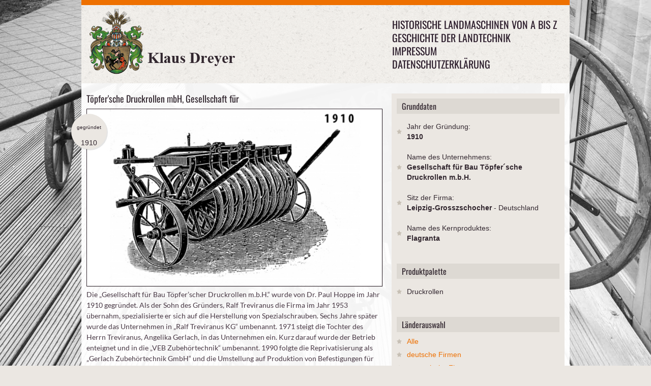

--- FILE ---
content_type: text/html; charset=utf-8
request_url: https://landtechnik-historisch.de/historische-landmaschinen-von-a-bis-z/t/toepfersche-druckrollen-mbh-gesellschaft-fuer/
body_size: 50039
content:

<!DOCTYPE html>
<!--[if lt IE 7 ]><html class="ie ie6" lang="en"> <![endif]-->
<!--[if IE 7 ]><html class="ie ie7" lang="en"> <![endif]-->
<!--[if IE 8 ]><html class="ie ie8" lang="en"> <![endif]-->
<!--[if (gte IE 9)|!(IE)]><!-->
<html lang="de-DE">
<!--<![endif]-->
<head>
    <meta charset="utf-8">
    <base href="https://landtechnik-historisch.de/"><!--[if lte IE 6]></base><![endif]-->
    <title>Töpfer&#039;sche Druckrollen mbH, Gesellschaft für</title>
<meta name="generator" content="SilverStripe - http://silverstripe.org" />
<meta http-equiv="Content-type" content="text/html; charset=utf-8" />

    <meta name="author" content="Klaus Dreyer">
    <!--[if lt IE 9]>
            <script src="http://html5shim.googlecode.com/svn/trunk/html5.js"></script>
        <![endif]-->
    <meta name="viewport" content="width=device-width, initial-scale=1, maximum-scale=1, user-scalable=0">
    <link rel="stylesheet" href="themes/AMA/css/base.css">
    <link rel="stylesheet" href="themes/AMA/css/skeleton.css">
    <link rel="stylesheet" href="themes/AMA/css/screen.css">
    <link rel="stylesheet" href="themes/AMA/css/prettyPhoto.css" type="text/css" media="screen" />
	<link rel="stylesheet" href="themes/AMA/css/acc.css">
    <link rel="shortcut icon" href="themes/AMA/images/favicon.ico">
    <link rel="apple-touch-icon" href="themes/AMA/images/apple-touch-icon.png">
    <link rel="apple-touch-icon" sizes="72x72" href="themes/AMA/images/apple-touch-icon-72x72.png">
    <link rel="apple-touch-icon" sizes="114x114" href="themes/AMA/images/apple-touch-icon-114x114.png">
    <link rel="stylesheet" href="themes/AMA/css/webfonts.css">
	<style type="text/css">	.div.pp_default .pp_nav, .pp_hoverContainer {display:block!important;}	</style>
<script type="text/javascript" src="/framework/thirdparty/jquery/jquery.js?m=1496069104"></script>
</head>
<body>   
    <div class="container header">
      <div class="sixteen columns"> 
        <header>
      <div class="logo"><a href="https://landtechnik-historisch.de/"><img src="themes/AMA/images/logo_dreyer_2.png" alt="Geschichte der Landtechnik | Klaus Dreyer | www.amazone.de" /></a></div>
      <div class="mainmenu">
    <div id="mainmenu">
        <ul class="sf-menu">
        
        	<li class="section"><a href="/historische-landmaschinen-von-a-bis-z/" title="Historische Landmaschinen von A bis Z">Historische Landmaschinen von A bis Z</a></li>
        
        	<li class="link"><a href="/" title="Geschichte der Landtechnik">Geschichte der Landtechnik</a></li>
        
        	<li class="link"><a href="/impressum/" title="Impressum">Impressum</a></li>
        
        	<li class="link"><a href="/datenschutzerklaerung/" title="Datenschutzerklärung">Datenschutzerklärung</a></li>
        
        </ul>
    </div>
    
    <!-- Responsive Menu -->
    <form id="responsive-menu" action="#" method="post">
        <select>
        <option value="">Navigation</option>
        
        <option value="/historische-landmaschinen-von-a-bis-z/">Historische Landmaschinen von A bis Z</option>
        
        <option value="/">Geschichte der Landtechnik</option>
        
        <option value="/impressum/">Impressum</option>
        
        <option value="/datenschutzerklaerung/">Datenschutzerklärung</option>
        
        </select>
    </form>
</div>
    </header>    
      </div>
    </div>
       
    <div class="container homecontent">
  <div class="sixteen columns blog">
    <div class="ten columns alpha">
      <section class="postone">
        <h2>Töpfer&#039;sche Druckrollen mbH, Gesellschaft für</h2>
        
        	
                
                <a href="/assets/bulkUpload/_resampled/bildergaleriecontentbigW10/20180709-Toepfer-Packer1-1910.jpg" class="prettyPhoto[gal]">
                    <img alt="" src="/assets/bulkUpload/_resampled/bildergaleriecontentW10/20180709-Toepfer-Packer1-1910.jpg" width="100%">
                </a>
				
                
            
        
        	
                
            
        
        	
                
            
        
        	
                
            
        
        	
                
            
        
        	
                
            
        
        	
                
            
        
        	
                
            
        
        	
                
            
        
        <div class="entry-date">
          <div class="number"><span class="gruendungsjahr">gegründet</span><br />1910</div>
        </div>
        <p>Die „Gesellschaft für Bau Töpfer’scher Druckrollen m.b.H.“ wurde von Dr. Paul Hoppe im Jahr 1910 gegründet. Als der Sohn des Gründers, Ralf Treviranus die Firma im Jahr 1953 übernahm, spezialisierte er sich auf die Herstellung von Spezialschrauben. Sechs Jahre später wurde das Unternehmen in „Ralf Treviranus KG“ umbenannt. 1971 steigt die Tochter des Herrn Treviranus, Angelika Gerlach, in das Unternehmen ein. Kurz darauf wurde der Betrieb enteignet und in die „VEB Zubehörtechnik“ umbenannt. 1990 folgte die Reprivatisierung als „Gerlach Zubehörtechnik GmbH“ und die Umstellung auf Produktion von Befestigungen für den Sanitär- und Heizungsbereich. Die Firma ist bis heute aktiv.</p>
        
	<div class="ten columns portfoliodetail1 detail gallery">
		
		
		   
			
			<a href="/assets/bulkUpload/_resampled/bildergaleriecontentbigW10/20180709-Toepfer-Packer1-1910.jpg" class="five columns alpha" rel="prettyPhoto[pp_gal]" style="display:none;>
							<img src="/assets/bulkUpload/_resampled/bildergaleriecontentW10/20180709-Toepfer-Packer1-1910.jpg" title ="Töpfer&#039;sche Druckrollen mbH, Gesellschaft für" alt="Töpfer&#039;sche Druckrollen mbH, Gesellschaft für"" />
						</a> 
			
		   
			
						<a href="/assets/bulkUpload/_resampled/bildergaleriecontentbigW10/20201028-Toepfer-Druckrollen-Reform-Drillmaschine-1912.gif" class="five columns alpha" rel="prettyPhoto[pp_gal]">
							<img src="/assets/bulkUpload/_resampled/bildergaleriecontentW10/20201028-Toepfer-Druckrollen-Reform-Drillmaschine-1912.gif" title ="Töpfer&#039;sche Druckrollen mbH, Gesellschaft für" alt="Töpfer&#039;sche Druckrollen mbH, Gesellschaft für"" />
						</a> 
						
						

			
		   
			
						<a href="/assets/bulkUpload/_resampled/bildergaleriecontentbigW10/20201028-Toepfer-Furchen-Dril-Saat-Reformdrillmaschine-1911.gif" class="five columns alpha" rel="prettyPhoto[pp_gal]">
							<img src="/assets/bulkUpload/_resampled/bildergaleriecontentW10/20201028-Toepfer-Furchen-Dril-Saat-Reformdrillmaschine-1911.gif" title ="Töpfer&#039;sche Druckrollen mbH, Gesellschaft für" alt="Töpfer&#039;sche Druckrollen mbH, Gesellschaft für"" />
						</a> 
						
						

			
		   
			
						<a href="/assets/Uploads/_resampled/bildergaleriecontentbigW10/20190206-Toepfer-Flagranta-ca.jpg" class="five columns alpha" rel="prettyPhoto[pp_gal]">
							<img src="/assets/Uploads/_resampled/bildergaleriecontentW10/20190206-Toepfer-Flagranta-ca.jpg" title ="Töpfer&#039;sche Druckrollen mbH, Gesellschaft für" alt="Töpfer&#039;sche Druckrollen mbH, Gesellschaft für"" />
						</a> 
						
						

			
		   
			
						<a href="/assets/Uploads/_resampled/bildergaleriecontentbigW10/20190206-Toepfer-Untergrundwalze-ca.1920.jpg" class="five columns alpha" rel="prettyPhoto[pp_gal]">
							<img src="/assets/Uploads/_resampled/bildergaleriecontentW10/20190206-Toepfer-Untergrundwalze-ca.1920.jpg" title ="Töpfer&#039;sche Druckrollen mbH, Gesellschaft für" alt="Töpfer&#039;sche Druckrollen mbH, Gesellschaft für"" />
						</a> 
						
						

			
		   
			
						<a href="/assets/bulkUpload/_resampled/bildergaleriecontentbigW10/20181211-Toepfer-Walze-1910.jpg" class="five columns alpha" rel="prettyPhoto[pp_gal]">
							<img src="/assets/bulkUpload/_resampled/bildergaleriecontentW10/20181211-Toepfer-Walze-1910.jpg" title ="Töpfer&#039;sche Druckrollen mbH, Gesellschaft für" alt="Töpfer&#039;sche Druckrollen mbH, Gesellschaft für"" />
						</a> 
						
						

			
		   
			
						<a href="/assets/Uploads/_resampled/bildergaleriecontentbigW10/20180719-Toepfer-Druckrollen-1926.jpg" class="five columns alpha" rel="prettyPhoto[pp_gal]">
							<img src="/assets/Uploads/_resampled/bildergaleriecontentW10/20180719-Toepfer-Druckrollen-1926.jpg" title ="Töpfer&#039;sche Druckrollen mbH, Gesellschaft für" alt="Töpfer&#039;sche Druckrollen mbH, Gesellschaft für"" />
						</a> 
						
						

			
		   
			
						<a href="/assets/bulkUpload/_resampled/bildergaleriecontentbigW10/20181112-Toepfer-Druckrollen-1936.jpg" class="five columns alpha" rel="prettyPhoto[pp_gal]">
							<img src="/assets/bulkUpload/_resampled/bildergaleriecontentW10/20181112-Toepfer-Druckrollen-1936.jpg" title ="Töpfer&#039;sche Druckrollen mbH, Gesellschaft für" alt="Töpfer&#039;sche Druckrollen mbH, Gesellschaft für"" />
						</a> 
						
						

			
		   
			
						<a href="/assets/bulkUpload/_resampled/bildergaleriecontentbigW10/20201028-Toepfer-Druckrollen-1939.gif" class="five columns alpha" rel="prettyPhoto[pp_gal]">
							<img src="/assets/bulkUpload/_resampled/bildergaleriecontentW10/20201028-Toepfer-Druckrollen-1939.gif" title ="Töpfer&#039;sche Druckrollen mbH, Gesellschaft für" alt="Töpfer&#039;sche Druckrollen mbH, Gesellschaft für"" />
						</a> 
						
						

			
		 
		
		
		<div id="prettyphoto-controls">
		  <span onclick="jQuery.prettyPhoto.changePage('prev');">zur&uuml;ck</span> |
		  <span onclick="jQuery.prettyPhoto.changePage('next');">weiter </span>
		</div> 
	</div>
 
        
      </section>
    </div>
    
     <div class="six columns omega sidebar">
  <section class="inner">
    
    <section class="first">
      <h3>Grunddaten</h3>
      <ul class="blogList">
      	
        <li>Jahr der Gründung:<br /><strong>1910</strong></li>
        <li>Name des Unternehmens:<br /><strong>Gesellschaft für Bau Töpfer´sche Druckrollen m.b.H.</strong></li>
        <li>Sitz der Firma:<br /><strong>Leipzig-Grosszschocher </strong> - Deutschland</li>
        <li>Name des Kernproduktes:<br /><strong>Flagranta</strong></li>
      </ul>
    </section>
    
    
    <section class="second">
      <h3>Produktpalette</h3>
      <ul class="blogList">
        
            <li>Druckrollen</li>
        
      </ul>
    </section>
    
	
	
	
	<section class="third">
		<h3>
			L&auml;nderauswahl
		</h3>
		<ul class="blogList" style="background-color:transparent;">
			<li style="padding:3px 20px; background-color:#ebe7e2;"><a href="https://landtechnik-historisch.de/historische-landmaschinen-von-a-bis-z/" title="Alle historischen Firmen">Alle</a></li>
			<li style="padding:3px 20px; background-color:#ebe7e2;"><a href="https://landtechnik-historisch.de/uebersichtsseite-der-deutschen-firmen" title="Historischen Firmen in Deutschland">deutsche Firmen</a></li>
			<li style="padding:3px 20px; background-color:#ebe7e2;"><a href="https://landtechnik-historisch.de/uebersichtsseite-der-eropaeischen-firmen/" title="Historischen Firmen in Europa">europ&auml;ische Firmen</a></li>
			<li style="padding:3px 20px; background-color:#ebe7e2;"><a href="https://landtechnik-historisch.de/uebersichtsseite-der-internationalen-firmen" title="Historische Firmen weltweit">Firmen weltweit</a></li>
		</ul>
	</section>
	
    
  <section class="third">
      
		
			
				<h3>
					Historische Landmaschinen von A bis Z
				</h3>
				<br />
					

	
		
		<div class="alpha 1">
		
            
			
				<h3 class="accordion">A</h3>
				<ul class="panel">
					
						<li class="five columns"><a href="/historische-landmaschinen-von-a-bis-z/a/abt/" class="link" title="Mehr &uuml;ber Abt GmbH">Abt GmbH | Schorndorf</a></li>
					
						<li class="five columns"><a href="/historische-landmaschinen-von-a-bis-z/a/accord-landmaschinen-heinrich-weiste-and-co-gmbh/" class="link" title="Mehr &uuml;ber Accord-Landmaschinen Heinrich Weiste &amp; Co. GmbH">Accord-Landmaschinen Heinrich Weiste &amp; Co. GmbH | Soest</a></li>
					
						<li class="five columns"><a href="/historische-landmaschinen-von-a-bis-z/a/achenbach-gmbh-gebr/" class="link" title="Mehr &uuml;ber Achenbach GmbH, Gebr. ">Achenbach GmbH, Gebr.  | Weidenau, Siegen*</a></li>
					
						<li class="five columns"><a href="/historische-landmaschinen-von-a-bis-z/a/acker/" class="link" title="Mehr &uuml;ber Acker">Acker | Gau-Odernheim*</a></li>
					
						<li class="five columns"><a href="/historische-landmaschinen-von-a-bis-z/a/acometis-fabrique-par-les-ateliers-de-construction-metallique-industrielle-de-soultz/" class="link" title="Mehr &uuml;ber Acometis (Fabrique par les Ateliers de Construction Métallique Industrielle de Soultz)">Acometis (Fabrique par les Ateliers de Construction Métallique Industrielle de Soultz) | Soultz (FR)</a></li>
					
						<li class="five columns"><a href="/historische-landmaschinen-von-a-bis-z/a/actif-avto/" class="link" title="Mehr &uuml;ber ACTIF-AVTO">ACTIF-AVTO | Dammarie-lès-Lys (FR)</a></li>
					
						<li class="five columns"><a href="/historische-landmaschinen-von-a-bis-z/a/ade/" class="link" title="Mehr &uuml;ber ADE-Werk">ADE-Werk | Waltershausen</a></li>
					
						<li class="five columns"><a href="/historische-landmaschinen-von-a-bis-z/a/adriance-platt-and-co/" class="link" title="Mehr &uuml;ber Adriance, Platt &amp; Co.">Adriance, Platt &amp; Co. | Poughkeepsie (USA)</a></li>
					
						<li class="five columns"><a href="/historische-landmaschinen-von-a-bis-z/a/advance-rumely/" class="link" title="Mehr &uuml;ber Advance-Rumely">Advance-Rumely | La Porte (USA)</a></li>
					
						<li class="five columns"><a href="/historische-landmaschinen-von-a-bis-z/a/aebi-and-co-ag-maschinenfabrik/" class="link" title="Mehr &uuml;ber AEBI &amp; Co. AG Maschinenfabrik">AEBI &amp; Co. AG Maschinenfabrik | Burgdorf (CH)</a></li>
					
						<li class="five columns"><a href="/historische-landmaschinen-von-a-bis-z/a/aeffcke-waagen-und-maschinenfabrik/" class="link" title="Mehr &uuml;ber Aeffcke Waagen- und Maschinenfabrik">Aeffcke Waagen- und Maschinenfabrik | Stettin (bis 1945 Deutschland)</a></li>
					
						<li class="five columns"><a href="/historische-landmaschinen-von-a-bis-z/a/aeschbacher/" class="link" title="Mehr &uuml;ber Aeschbacher">Aeschbacher | Burgdorf (CH)</a></li>
					
						<li class="five columns"><a href="/historische-landmaschinen-von-a-bis-z/a/ag-chem-europe-b-v/" class="link" title="Mehr &uuml;ber Ag-Chem Europe B.V.">Ag-Chem Europe B.V. | Grubbenvorst (NL)</a></li>
					
						<li class="five columns"><a href="/historische-landmaschinen-von-a-bis-z/a/agram/" class="link" title="Mehr &uuml;ber Agram">Agram | Gellainville (FR)</a></li>
					
						<li class="five columns"><a href="/historische-landmaschinen-von-a-bis-z/a/agrar/" class="link" title="Mehr &uuml;ber Agrar ">Agrar  | Wil (CH)</a></li>
					
						<li class="five columns"><a href="/historische-landmaschinen-von-a-bis-z/a/agrarwerk/" class="link" title="Mehr &uuml;ber Agrarwerk Zeglin">Agrarwerk Zeglin | Reetz</a></li>
					
						<li class="five columns"><a href="/historische-landmaschinen-von-a-bis-z/a/agrex-s-p-a/" class="link" title="Mehr &uuml;ber Agrex S.p.A.">Agrex S.p.A. | Villafranca Padovana (IT)</a></li>
					
						<li class="five columns"><a href="/historische-landmaschinen-von-a-bis-z/a/agri-farm-maschinenbau-gmbh/" class="link" title="Mehr &uuml;ber Agri Farm Maschinenbau GmbH">Agri Farm Maschinenbau GmbH | Michelndorf AT)</a></li>
					
						<li class="five columns"><a href="/historische-landmaschinen-von-a-bis-z/a/agri-spread-international/" class="link" title="Mehr &uuml;ber Agri-Spread International">Agri-Spread International | Coolnaha, Ballyhaunis, County Mayo (IR)</a></li>
					
						<li class="five columns"><a href="/historische-landmaschinen-von-a-bis-z/a/agria/" class="link" title="Mehr &uuml;ber Agria-Werke ">Agria-Werke  | Möckmühl</a></li>
					
						<li class="five columns"><a href="/historische-landmaschinen-von-a-bis-z/a/agric-s-a/" class="link" title="Mehr &uuml;ber Agric S.A.">Agric S.A. | Masias De Voltrega (ES)</a></li>
					
						<li class="five columns"><a href="/historische-landmaschinen-von-a-bis-z/a/agricola-italiana/" class="link" title="Mehr &uuml;ber Agricola Italiana">Agricola Italiana | Massanzago (IT)</a></li>
					
						<li class="five columns"><a href="/historische-landmaschinen-von-a-bis-z/a/agrional/" class="link" title="Mehr &uuml;ber Agrional">Agrional | Selçuklu (Provinz Konya) (TR)</a></li>
					
						<li class="five columns"><a href="/historische-landmaschinen-von-a-bis-z/a/agrisem-international-sa/" class="link" title="Mehr &uuml;ber Agrisem International SA">Agrisem International SA | Ancenis (FR)</a></li>
					
						<li class="five columns"><a href="/historische-landmaschinen-von-a-bis-z/a/agro-masz/" class="link" title="Mehr &uuml;ber Agro Masz">Agro Masz | Strzelce Małe (PL)</a></li>
					
						<li class="five columns"><a href="/historische-landmaschinen-von-a-bis-z/a/agroindustrial-nurb-s-l/" class="link" title="Mehr &uuml;ber Agroindustrial Nurb S.L.">Agroindustrial Nurb S.L. | Carastillo (ES)</a></li>
					
						<li class="five columns"><a href="/historische-landmaschinen-von-a-bis-z/a/agrojern-as/" class="link" title="Mehr &uuml;ber Agrojern A/S">Agrojern A/S | Kopenhagen (DK)</a></li>
					
						<li class="five columns"><a href="/historische-landmaschinen-von-a-bis-z/a/agromehanika/" class="link" title="Mehr &uuml;ber Agromehanika">Agromehanika | Kranj (Krainburg) (SL)</a></li>
					
						<li class="five columns"><a href="/historische-landmaschinen-von-a-bis-z/a/agromet/" class="link" title="Mehr &uuml;ber Agromet">Agromet | Brzeg/Brieg (PL)</a></li>
					
						<li class="five columns"><a href="/historische-landmaschinen-von-a-bis-z/a/agronic-oy/" class="link" title="Mehr &uuml;ber Agronic Oy">Agronic Oy | Haapavesi (FIN)</a></li>
					
						<li class="five columns"><a href="/historische-landmaschinen-von-a-bis-z/a/agrostroj-pelhimov/" class="link" title="Mehr &uuml;ber Agrostroj Pelhřimov ">Agrostroj Pelhřimov  | Pelhřimov (CZ)</a></li>
					
						<li class="five columns"><a href="/historische-landmaschinen-von-a-bis-z/a/agrotop-gmbh/" class="link" title="Mehr &uuml;ber Agrotop GmbH">Agrotop GmbH | Obertraubling</a></li>
					
						<li class="five columns"><a href="/historische-landmaschinen-von-a-bis-z/a/agrozet-roudnice/" class="link" title="Mehr &uuml;ber Agrozet Roudnice">Agrozet Roudnice | Roudnice d. L./Raudnitz an der Elbe (CZ)</a></li>
					
						<li class="five columns"><a href="/historische-landmaschinen-von-a-bis-z/a/aguirre-maquinaria-agricola/" class="link" title="Mehr &uuml;ber Aguirre Maquinaria Agrícola">Aguirre Maquinaria Agrícola | Tafalla (ES)</a></li>
					
						<li class="five columns"><a href="/historische-landmaschinen-von-a-bis-z/a/ahi-werke/" class="link" title="Mehr &uuml;ber AHI">AHI | Itzehoe</a></li>
					
						<li class="five columns"><a href="/historische-landmaschinen-von-a-bis-z/a/ahlborn-eduard/" class="link" title="Mehr &uuml;ber Ahlborn, Eduard">Ahlborn, Eduard | Hildesheim</a></li>
					
						<li class="five columns"><a href="/historische-landmaschinen-von-a-bis-z/a/ahuis-techniek/" class="link" title="Mehr &uuml;ber Ahuis Techniek">Ahuis Techniek | Balkbrug (NL)</a></li>
					
						<li class="five columns"><a href="/historische-landmaschinen-von-a-bis-z/a/akpil/" class="link" title="Mehr &uuml;ber Akpil ">Akpil  | Pilzno (PL)</a></li>
					
						<li class="five columns"><a href="/historische-landmaschinen-von-a-bis-z/a/alban-maschinenbauanstalt/" class="link" title="Mehr &uuml;ber Alban Maschinenbauanstalt">Alban Maschinenbauanstalt | Plau</a></li>
					
						<li class="five columns"><a href="/historische-landmaschinen-von-a-bis-z/a/alber-land-und-forstmaschinen/" class="link" title="Mehr &uuml;ber Alber Land- und Forstmaschinen">Alber Land- und Forstmaschinen | Meßkirch</a></li>
					
						<li class="five columns"><a href="/historische-landmaschinen-von-a-bis-z/a/alfa-laval/" class="link" title="Mehr &uuml;ber Alfa Laval">Alfa Laval | Lund (SE)</a></li>
					
						<li class="five columns"><a href="/historische-landmaschinen-von-a-bis-z/a/alfawerk-gauting/" class="link" title="Mehr &uuml;ber Alfawerk Gauting">Alfawerk Gauting | München</a></li>
					
						<li class="five columns"><a href="/historische-landmaschinen-von-a-bis-z/a/allamand/" class="link" title="Mehr &uuml;ber Allamand">Allamand | Ballens (CH)</a></li>
					
						<li class="five columns"><a href="/historische-landmaschinen-von-a-bis-z/a/allgaier-werke/" class="link" title="Mehr &uuml;ber Allgaier-Werke">Allgaier-Werke | Uhingen</a></li>
					
						<li class="five columns"><a href="/historische-landmaschinen-von-a-bis-z/a/allis-chalmers/" class="link" title="Mehr &uuml;ber Allis-Chalmers">Allis-Chalmers | West Allis (USA)</a></li>
					
						<li class="five columns"><a href="/historische-landmaschinen-von-a-bis-z/a/allweiler-pumpenfabrik-ag/" class="link" title="Mehr &uuml;ber Allweiler Pumpenfabrik AG">Allweiler Pumpenfabrik AG | Radolfzell am Bodensee</a></li>
					
						<li class="five columns"><a href="/historische-landmaschinen-von-a-bis-z/a/almak/" class="link" title="Mehr &uuml;ber Almak-Maschinenfabrik">Almak-Maschinenfabrik | Krumbach</a></li>
					
						<li class="five columns"><a href="/historische-landmaschinen-von-a-bis-z/a/alpenland/" class="link" title="Mehr &uuml;ber Alpenland">Alpenland | Wolfratshausen</a></li>
					
						<li class="five columns"><a href="/historische-landmaschinen-von-a-bis-z/a/alpler-agricultural-machinery/" class="link" title="Mehr &uuml;ber Alpler Agricultural Machinery">Alpler Agricultural Machinery | Umurlu-Aydin</a></li>
					
						<li class="five columns"><a href="/historische-landmaschinen-von-a-bis-z/a/altec/" class="link" title="Mehr &uuml;ber ALTEC">ALTEC | Morlhon (FR)</a></li>
					
						<li class="five columns"><a href="/historische-landmaschinen-von-a-bis-z/a/altehoff-landmaschinen/" class="link" title="Mehr &uuml;ber Altehoff Landmaschinen">Altehoff Landmaschinen | Bad Essen</a></li>
					
						<li class="five columns"><a href="/historische-landmaschinen-von-a-bis-z/a/am-maskiner-ab/" class="link" title="Mehr &uuml;ber AM maskiner ab">AM maskiner ab | Malmö (SE)</a></li>
					
						<li class="five columns"><a href="/historische-landmaschinen-von-a-bis-z/a/amazonen-werke-h-dreyer/" class="link" title="Mehr &uuml;ber Amazonen-Werke H. Dreyer">Amazonen-Werke H. Dreyer | Hasbergen-Gaste</a></li>
					
						<li class="five columns"><a href="/historische-landmaschinen-von-a-bis-z/a/amos/" class="link" title="Mehr &uuml;ber Amos">Amos | Heilbronn</a></li>
					
						<li class="five columns"><a href="/historische-landmaschinen-von-a-bis-z/a/anderson-and-mattson-ab/" class="link" title="Mehr &uuml;ber Anderson &amp; Mattson A/B ">Anderson &amp; Mattson A/B  | Malmö (SE)</a></li>
					
						<li class="five columns"><a href="/historische-landmaschinen-von-a-bis-z/a/anderssohn/" class="link" title="Mehr &uuml;ber Anderssohn">Anderssohn | Görlitz</a></li>
					
						<li class="five columns"><a href="/historische-landmaschinen-von-a-bis-z/a/annaburger-nutzfahrzeuge-gmbh/" class="link" title="Mehr &uuml;ber Annaburger Nutzfahrzeuge GmbH">Annaburger Nutzfahrzeuge GmbH | Annaburg</a></li>
					
						<li class="five columns"><a href="/historische-landmaschinen-von-a-bis-z/a/annovi-f-lli/" class="link" title="Mehr &uuml;ber Annovi F.LLI">Annovi F.LLI | Corlo di Formigine (IT)</a></li>
					
						<li class="five columns"><a href="/historische-landmaschinen-von-a-bis-z/a/apollo-werke/" class="link" title="Mehr &uuml;ber Apollo-Werke">Apollo-Werke | Gössnitz</a></li>
					
						<li class="five columns"><a href="/historische-landmaschinen-von-a-bis-z/a/apollo-werke-2/" class="link" title="Mehr &uuml;ber Apollo-Werke">Apollo-Werke | Apolda</a></li>
					
						<li class="five columns"><a href="/historische-landmaschinen-von-a-bis-z/a/appel/" class="link" title="Mehr &uuml;ber Appel">Appel | Marburg</a></li>
					
						<li class="five columns"><a href="/historische-landmaschinen-von-a-bis-z/a/apullma-maschinenfabrik-a-j-pulsfort/" class="link" title="Mehr &uuml;ber Apullma Maschinenfabrik A. J. Pulsfort">Apullma Maschinenfabrik A. J. Pulsfort | Lutten</a></li>
					
						<li class="five columns"><a href="/historische-landmaschinen-von-a-bis-z/a/apv-technische-produkte-gmbh/" class="link" title="Mehr &uuml;ber APV Technische Produkte GmbH">APV Technische Produkte GmbH | Hötzelsdorf (AT)</a></li>
					
						<li class="five columns"><a href="/historische-landmaschinen-von-a-bis-z/a/araus-hnos/" class="link" title="Mehr &uuml;ber Araus Hnos. ">Araus Hnos.  | Noetinger (ARG)</a></li>
					
						<li class="five columns"><a href="/historische-landmaschinen-von-a-bis-z/a/arendt-and-weicher/" class="link" title="Mehr &uuml;ber Arendt &amp; Weicher">Arendt &amp; Weicher | Berlin </a></li>
					
						<li class="five columns"><a href="/historische-landmaschinen-von-a-bis-z/a/arns-maschinenfabrik/" class="link" title="Mehr &uuml;ber Arns Maschinenfabrik">Arns Maschinenfabrik | Remscheid</a></li>
					
						<li class="five columns"><a href="/historische-landmaschinen-von-a-bis-z/a/artillerie/" class="link" title="Mehr &uuml;ber Artillerie">Artillerie | Hembrug (NL)</a></li>
					
						<li class="five columns"><a href="/historische-landmaschinen-von-a-bis-z/a/arvika-verken/" class="link" title="Mehr &uuml;ber Arvika-Verken">Arvika-Verken | Arvika (SE)</a></li>
					
						<li class="five columns"><a href="/historische-landmaschinen-von-a-bis-z/a/asa-lift-karsholte-maskinfabrik/" class="link" title="Mehr &uuml;ber ASA-LIFT (Karsholte Maskinfabrik)">ASA-LIFT (Karsholte Maskinfabrik) | Sorø (DK)</a></li>
					
						<li class="five columns"><a href="/historische-landmaschinen-von-a-bis-z/a/aschenbrenner/" class="link" title="Mehr &uuml;ber Aschenbrenner">Aschenbrenner | Kötzting</a></li>
					
						<li class="five columns"><a href="/historische-landmaschinen-von-a-bis-z/a/atkinsons-of-clitheroe-limited/" class="link" title="Mehr &uuml;ber Atkinson&#039;s of Clitheroe Limited">Atkinson&#039;s of Clitheroe Limited | Clitheroe (UK)</a></li>
					
						<li class="five columns"><a href="/historische-landmaschinen-von-a-bis-z/a/atlas-vorpommern-gmbh/" class="link" title="Mehr &uuml;ber Atlas Vorpommern GmbH">Atlas Vorpommern GmbH | Kletzin</a></li>
					
						<li class="five columns"><a href="/historische-landmaschinen-von-a-bis-z/a/atlas/" class="link" title="Mehr &uuml;ber Atlas Werke">Atlas Werke | Weyhausen</a></li>
					
						<li class="five columns"><a href="/historische-landmaschinen-von-a-bis-z/a/atsa-a-b/" class="link" title="Mehr &uuml;ber Atsa A. B.">Atsa A. B. | Gävle (früher Gefle) (SE)</a></li>
					
						<li class="five columns"><a href="/historische-landmaschinen-von-a-bis-z/a/audureau/" class="link" title="Mehr &uuml;ber Audureau">Audureau | La Copechagnière (FR)</a></li>
					
						<li class="five columns"><a href="/historische-landmaschinen-von-a-bis-z/a/auer-landmaschinenbau-gmbh/" class="link" title="Mehr &uuml;ber Auer Landmaschinenbau GmbH">Auer Landmaschinenbau GmbH | Hellmonsödt (AT)</a></li>
					
						<li class="five columns"><a href="/historische-landmaschinen-von-a-bis-z/a/augustin-maschinenfabrik/" class="link" title="Mehr &uuml;ber Augustin Maschinenfabrik">Augustin Maschinenfabrik | Dresden</a></li>
					
						<li class="five columns"><a href="/historische-landmaschinen-von-a-bis-z/a/auto-union-abt-dkw-motoren/" class="link" title="Mehr &uuml;ber Auto-Union, Abt. DKW-Motoren">Auto-Union, Abt. DKW-Motoren  | Chemnitz</a></li>
					
						<li class="five columns"><a href="/historische-landmaschinen-von-a-bis-z/a/auwaerter-gottlob/" class="link" title="Mehr &uuml;ber Auwärter">Auwärter | Möhringen</a></li>
					
						<li class="five columns"><a href="/historische-landmaschinen-von-a-bis-z/a/avenwedder-landmaschinenbau/" class="link" title="Mehr &uuml;ber Avenwedder Landmaschinenbau">Avenwedder Landmaschinenbau | Avenwedde, Weimar</a></li>
					
						<li class="five columns"><a href="/historische-landmaschinen-von-a-bis-z/a/avr-alfons-vansteenkiste-roeselare/" class="link" title="Mehr &uuml;ber AVR Alfons Vansteenkiste Roeselare">AVR Alfons Vansteenkiste Roeselare | Roeselare (BE)</a></li>
					
				</ul>
            
			
        
            
			
				<h3 class="accordion">B</h3>
				<ul class="panel">
					
						<li class="five columns"><a href="/historische-landmaschinen-von-a-bis-z/b/b-and-g-maschinenbau-gmbh/" class="link" title="Mehr &uuml;ber B &amp; G Maschinenbau GmbH">B &amp; G Maschinenbau GmbH | Velden (Fränkische Schweiz)</a></li>
					
						<li class="five columns"><a href="/historische-landmaschinen-von-a-bis-z/b/baas-gmbh/" class="link" title="Mehr &uuml;ber Baas GmbH">Baas GmbH | Wedel*</a></li>
					
						<li class="five columns"><a href="/historische-landmaschinen-von-a-bis-z/b/baecher-rudolf/" class="link" title="Mehr &uuml;ber Bächer, Rudolf">Bächer, Rudolf | Raudnitz (Böhmen/früher DE) CZ</a></li>
					
						<li class="five columns"><a href="/historische-landmaschinen-von-a-bis-z/b/bachmann-landmaschinen/" class="link" title="Mehr &uuml;ber Bachmann Landmaschinen">Bachmann Landmaschinen | Kleinsorheim</a></li>
					
						<li class="five columns"><a href="/historische-landmaschinen-von-a-bis-z/b/baecht-gmbh/" class="link" title="Mehr &uuml;ber Bächt GmbH">Bächt GmbH | Wabern-Zennern</a></li>
					
						<li class="five columns"><a href="/historische-landmaschinen-von-a-bis-z/b/badenia-maschinenfabrik/" class="link" title="Mehr &uuml;ber Badenia Maschinenfabrik">Badenia Maschinenfabrik | Weinheim</a></li>
					
						<li class="five columns"><a href="/historische-landmaschinen-von-a-bis-z/b/bader/" class="link" title="Mehr &uuml;ber Bader">Bader | Geradstetten</a></li>
					
						<li class="five columns"><a href="/historische-landmaschinen-von-a-bis-z/b/baeke-jan/" class="link" title="Mehr &uuml;ber Baeke, Jan">Baeke, Jan | Oudenaarde (Mater) (BE)</a></li>
					
						<li class="five columns"><a href="/historische-landmaschinen-von-a-bis-z/b/bajac/" class="link" title="Mehr &uuml;ber Bajac">Bajac | Liancourt (FR)</a></li>
					
						<li class="five columns"><a href="/historische-landmaschinen-von-a-bis-z/b/bald-and-co-gmbh/" class="link" title="Mehr &uuml;ber Bald &amp; Co. GmbH">Bald &amp; Co. GmbH | Siegen </a></li>
					
						<li class="five columns"><a href="/historische-landmaschinen-von-a-bis-z/b/ballario-and-forestello-balfor/" class="link" title="Mehr &uuml;ber Ballario &amp; Forestello (Balfor)">Ballario &amp; Forestello (Balfor) | Manta (IT)</a></li>
					
						<li class="five columns"><a href="/historische-landmaschinen-von-a-bis-z/b/ballemax-gmbh/" class="link" title="Mehr &uuml;ber BalleMax GmbH">BalleMax GmbH | Bernhardzell (CH)</a></li>
					
						<li class="five columns"><a href="/historische-landmaschinen-von-a-bis-z/b/bamford/" class="link" title="Mehr &uuml;ber Bamfords (JCB)">Bamfords (JCB) | Uttoxeter (GB)</a></li>
					
						<li class="five columns"><a href="/historische-landmaschinen-von-a-bis-z/b/bamlett-adam-carlisle/" class="link" title="Mehr &uuml;ber Bamlett, Adam Carlisle">Bamlett, Adam Carlisle | Thirsk (GB)</a></li>
					
						<li class="five columns"><a href="/historische-landmaschinen-von-a-bis-z/b/bankhamer-landmaschinenfabrik/" class="link" title="Mehr &uuml;ber Bankhamer Landmaschinenfabrik">Bankhamer Landmaschinenfabrik | Salzburg (AT)</a></li>
					
						<li class="five columns"><a href="/historische-landmaschinen-von-a-bis-z/b/banss-kg-maschinenfabrik-und-stahlbau/" class="link" title="Mehr &uuml;ber Banss KG, Maschinenfabrik- und Stahlbau">Banss KG, Maschinenfabrik- und Stahlbau | Biedenkopf</a></li>
					
						<li class="five columns"><a href="/historische-landmaschinen-von-a-bis-z/b/barclay-ross-and-hutchison-limited/" class="link" title="Mehr &uuml;ber Barclay, Ross &amp; Hutchison, Limited">Barclay, Ross &amp; Hutchison, Limited | Aberdeen (GB)</a></li>
					
						<li class="five columns"><a href="/historische-landmaschinen-von-a-bis-z/b/barrett-exall-and-andrewes/" class="link" title="Mehr &uuml;ber Barrett, Exall &amp; Andrewes">Barrett, Exall &amp; Andrewes | Reading (GB)</a></li>
					
						<li class="five columns"><a href="/historische-landmaschinen-von-a-bis-z/b/barthels-soehne-ernst/" class="link" title="Mehr &uuml;ber Barthels Söhne, Ernst">Barthels Söhne, Ernst | Hamburg</a></li>
					
						<li class="five columns"><a href="/historische-landmaschinen-von-a-bis-z/b/baertschi-and-co/" class="link" title="Mehr &uuml;ber Bärtschi &amp; Co">Bärtschi &amp; Co | Hüswil (CH)</a></li>
					
						<li class="five columns"><a href="/historische-landmaschinen-von-a-bis-z/b/bartzos/" class="link" title="Mehr &uuml;ber Bartzos">Bartzos | Thessaloniki (GR)</a></li>
					
						<li class="five columns"><a href="/historische-landmaschinen-von-a-bis-z/b/battenberg-landmaschinenbau-h/" class="link" title="Mehr &uuml;ber Battenberg Landmaschinenbau, H.">Battenberg Landmaschinenbau, H. | Bäumenheim</a></li>
					
						<li class="five columns"><a href="/historische-landmaschinen-von-a-bis-z/b/bauer-roehrenwerk-und-pumpenfabrik/" class="link" title="Mehr &uuml;ber Bauer Röhrenwerk und Pumpenfabrik">Bauer Röhrenwerk und Pumpenfabrik  | Voitsberg (AT)</a></li>
					
						<li class="five columns"><a href="/historische-landmaschinen-von-a-bis-z/b/bauermeister-gmbh-hermann/" class="link" title="Mehr &uuml;ber Bauermeister GmbH, Hermann">Bauermeister GmbH, Hermann | Hamburg-Altona</a></li>
					
						<li class="five columns"><a href="/historische-landmaschinen-von-a-bis-z/b/baughman-manufacturing-co-inc/" class="link" title="Mehr &uuml;ber Baughman Manufacturing Co., Inc.">Baughman Manufacturing Co., Inc. | Jerseyville, Illinois (USA)</a></li>
					
						<li class="five columns"><a href="/historische-landmaschinen-von-a-bis-z/b/baumann-maschinenfabrik-ag/" class="link" title="Mehr &uuml;ber Baumann Maschinenfabrik AG">Baumann Maschinenfabrik AG | Lübz</a></li>
					
						<li class="five columns"><a href="/historische-landmaschinen-von-a-bis-z/b/baumgarten-and-co-ag/" class="link" title="Mehr &uuml;ber Baumgarten &amp; Co. AG">Baumgarten &amp; Co. AG | Minden </a></li>
					
						<li class="five columns"><a href="/historische-landmaschinen-von-a-bis-z/b/baumgartner-and-co/" class="link" title="Mehr &uuml;ber Baumgartner &amp; Co.">Baumgartner &amp; Co. | Graz (AT)</a></li>
					
						<li class="five columns"><a href="/historische-landmaschinen-von-a-bis-z/b/bautz-josef-gmbh/" class="link" title="Mehr &uuml;ber Bautz, Josef GmbH">Bautz, Josef GmbH | Saulgau</a></li>
					
						<li class="five columns"><a href="/historische-landmaschinen-von-a-bis-z/b/bavarian-truck-company/" class="link" title="Mehr &uuml;ber Bavarian Truck Company">Bavarian Truck Company | München</a></li>
					
						<li class="five columns"><a href="/historische-landmaschinen-von-a-bis-z/b/bayerische-pflugfabrik/" class="link" title="Mehr &uuml;ber Bayerische Pflugfabrik">Bayerische Pflugfabrik | Landsberg (Lech)</a></li>
					
						<li class="five columns"><a href="/historische-landmaschinen-von-a-bis-z/b/bayrische/" class="link" title="Mehr &uuml;ber Bayrische &amp; Tiroler Sensen-Union">Bayrische &amp; Tiroler Sensen-Union | Jenbach/Tirol (AT)</a></li>
					
						<li class="five columns"><a href="/historische-landmaschinen-von-a-bis-z/b/bb-umwelttechnik/" class="link" title="Mehr &uuml;ber BB-Umwelttechnik">BB-Umwelttechnik | Roßhaupten</a></li>
					
						<li class="five columns"><a href="/historische-landmaschinen-von-a-bis-z/b/bean-mfg-co-john/" class="link" title="Mehr &uuml;ber Bean MFG. Co., John">Bean MFG. Co., John | Lansing (USA)</a></li>
					
						<li class="five columns"><a href="/historische-landmaschinen-von-a-bis-z/b/beauvais-and-robin/" class="link" title="Mehr &uuml;ber Beauvais &amp; Robin">Beauvais &amp; Robin | Angers (FR)</a></li>
					
						<li class="five columns"><a href="/historische-landmaschinen-von-a-bis-z/b/beck-and-henkel/" class="link" title="Mehr &uuml;ber Beck &amp; Henkel">Beck &amp; Henkel | Kassel</a></li>
					
						<li class="five columns"><a href="/historische-landmaschinen-von-a-bis-z/b/becker/" class="link" title="Mehr &uuml;ber Becker Fahrzeugbau">Becker Fahrzeugbau | Barmen</a></li>
					
						<li class="five columns"><a href="/historische-landmaschinen-von-a-bis-z/b/becker-karl/" class="link" title="Mehr &uuml;ber Becker Maschinenfabrik">Becker Maschinenfabrik | Oberweser</a></li>
					
						<li class="five columns"><a href="/historische-landmaschinen-von-a-bis-z/b/becker-otto/" class="link" title="Mehr &uuml;ber Becker, Otto">Becker, Otto | Schwerin</a></li>
					
						<li class="five columns"><a href="/historische-landmaschinen-von-a-bis-z/b/becker-pruente/" class="link" title="Mehr &uuml;ber Becker-Prünte">Becker-Prünte | Datteln</a></li>
					
						<li class="five columns"><a href="/historische-landmaschinen-von-a-bis-z/b/bednar-fmt-s-r-o/" class="link" title="Mehr &uuml;ber Bednar FMT s.r.o.">Bednar FMT s.r.o. | Rychnov nad Kněžnou (CZ)</a></li>
					
						<li class="five columns"><a href="/historische-landmaschinen-von-a-bis-z/b/beermann-carl/" class="link" title="Mehr &uuml;ber Beermann, Carl">Beermann, Carl | Berlin</a></li>
					
						<li class="five columns"><a href="/historische-landmaschinen-von-a-bis-z/b/behrend-eisengiesserei-und-maschinenfabrik/" class="link" title="Mehr &uuml;ber Behrend Eisengiesserei und Maschinenfabrik">Behrend Eisengiesserei und Maschinenfabrik | Gardelegen</a></li>
					
						<li class="five columns"><a href="/historische-landmaschinen-von-a-bis-z/b/behrens-handelsgesellschaft-paul/" class="link" title="Mehr &uuml;ber Behrens Handelsgesellschaft, Paul">Behrens Handelsgesellschaft, Paul | Magdeburg</a></li>
					
						<li class="five columns"><a href="/historische-landmaschinen-von-a-bis-z/b/behrisch-and-comp/" class="link" title="Mehr &uuml;ber Behrisch &amp; Comp.">Behrisch &amp; Comp. | Löbau</a></li>
					
						<li class="five columns"><a href="/historische-landmaschinen-von-a-bis-z/b/beilhack-maschinenbau-gmbh/" class="link" title="Mehr &uuml;ber Beilhack Maschinenbau GmbH">Beilhack Maschinenbau GmbH | Rosenheim</a></li>
					
						<li class="five columns"><a href="/historische-landmaschinen-von-a-bis-z/b/beinlich-maschinenfabrik/" class="link" title="Mehr &uuml;ber Beinlich Maschinenfabrik">Beinlich Maschinenfabrik | Ulmen (vorher Weißenthurm)</a></li>
					
						<li class="five columns"><a href="/historische-landmaschinen-von-a-bis-z/b/belak-alfons-r/" class="link" title="Mehr &uuml;ber Belak, Alfons R. ">Belak, Alfons R.  | Wien (AT)</a></li>
					
						<li class="five columns"><a href="/historische-landmaschinen-von-a-bis-z/b/bella-e-costruzioni-agricole/" class="link" title="Mehr &uuml;ber Bella E. Costruzioni Agricole">Bella E. Costruzioni Agricole | Piscina (Piemont) (IT)</a></li>
					
						<li class="five columns"><a href="/historische-landmaschinen-von-a-bis-z/b/belrecolt-s-a/" class="link" title="Mehr &uuml;ber Belrecolt S.A.">Belrecolt S.A. | Marmoutier (FR)</a></li>
					
						<li class="five columns"><a href="/historische-landmaschinen-von-a-bis-z/b/benac-and-fils/" class="link" title="Mehr &uuml;ber Benac &amp; Fils">Benac &amp; Fils | Berdoues (FR)</a></li>
					
						<li class="five columns"><a href="/historische-landmaschinen-von-a-bis-z/b/benedict-agricultural-limited/" class="link" title="Mehr &uuml;ber Benedict Agricultural Limited">Benedict Agricultural Limited | New Ollerton (GB)</a></li>
					
						<li class="five columns"><a href="/historische-landmaschinen-von-a-bis-z/b/bentall-and-co-ltd/" class="link" title="Mehr &uuml;ber Bentall &amp; Co. Ltd.">Bentall &amp; Co. Ltd. | Heybridge (Maldon, Essex)</a></li>
					
						<li class="five columns"><a href="/historische-landmaschinen-von-a-bis-z/b/benteler-werke/" class="link" title="Mehr &uuml;ber Benteler Werke">Benteler Werke | Bielefeld</a></li>
					
						<li class="five columns"><a href="/historische-landmaschinen-von-a-bis-z/b/benz-and-hilgers-maschinenfabrik/" class="link" title="Mehr &uuml;ber Benz &amp; Hilgers Maschinenfabrik">Benz &amp; Hilgers Maschinenfabrik | Düsseldorf</a></li>
					
						<li class="five columns"><a href="/historische-landmaschinen-von-a-bis-z/b/berens/" class="link" title="Mehr &uuml;ber Berens &amp; Söhne">Berens &amp; Söhne | Bremke (Eslohe)</a></li>
					
						<li class="five columns"><a href="/historische-landmaschinen-von-a-bis-z/b/bergedorfer-eisenwerk-ag/" class="link" title="Mehr &uuml;ber Bergedorfer Eisenwerk AG">Bergedorfer Eisenwerk AG | Sande</a></li>
					
						<li class="five columns"><a href="/historische-landmaschinen-von-a-bis-z/b/berger-hugo/" class="link" title="Mehr &uuml;ber Berger, Hugo">Berger, Hugo | Weimar</a></li>
					
						<li class="five columns"><a href="/historische-landmaschinen-von-a-bis-z/b/bergische-achsenfabrik-fr-kotz-and-soehne/" class="link" title="Mehr &uuml;ber Bergische Achsenfabrik Fr. Kotz &amp; Söhne">Bergische Achsenfabrik Fr. Kotz &amp; Söhne | Wiehl</a></li>
					
						<li class="five columns"><a href="/historische-landmaschinen-von-a-bis-z/b/bergmann-l-maschinenfabrik/" class="link" title="Mehr &uuml;ber Bergmann, Ludwig Maschinenfabrik">Bergmann, Ludwig Maschinenfabrik | Goldenstedt</a></li>
					
						<li class="five columns"><a href="/historische-landmaschinen-von-a-bis-z/b/berliner-aktiengesellschaft/" class="link" title="Mehr &uuml;ber Berliner Aktiengesellschaft ">Berliner Aktiengesellschaft  | Berlin</a></li>
					
						<li class="five columns"><a href="/historische-landmaschinen-von-a-bis-z/b/bermatingen-maschinenfabrik/" class="link" title="Mehr &uuml;ber Bermatingen Maschinenfabrik">Bermatingen Maschinenfabrik | Bermatingen</a></li>
					
						<li class="five columns"><a href="/historische-landmaschinen-von-a-bis-z/b/bernhard/" class="link" title="Mehr &uuml;ber Bernhard Fahrzeugfabrik">Bernhard Fahrzeugfabrik | Deilingen</a></li>
					
						<li class="five columns"><a href="/historische-landmaschinen-von-a-bis-z/b/bertanha/" class="link" title="Mehr &uuml;ber Bertanha">Bertanha | Batatais (SP)</a></li>
					
						<li class="five columns"><a href="/historische-landmaschinen-von-a-bis-z/b/berto-guerrino-s-a-s/" class="link" title="Mehr &uuml;ber Berto Guerrino S.A.S">Berto Guerrino S.A.S | Saonara (IT)</a></li>
					
						<li class="five columns"><a href="/historische-landmaschinen-von-a-bis-z/b/bertsche-kommunalgeraete/" class="link" title="Mehr &uuml;ber Bertsche Kommunalgeräte">Bertsche Kommunalgeräte | Bräunlingen</a></li>
					
						<li class="five columns"><a href="/historische-landmaschinen-von-a-bis-z/b/bettinson/" class="link" title="Mehr &uuml;ber Bettinson">Bettinson | Newmarket, Suffolk (GB)</a></li>
					
						<li class="five columns"><a href="/historische-landmaschinen-von-a-bis-z/b/diesel-betz-traktoren/" class="link" title="Mehr &uuml;ber Betz">Betz | Köln</a></li>
					
						<li class="five columns"><a href="/historische-landmaschinen-von-a-bis-z/b/beug-eisengiesserei-und-maschinenfabrik/" class="link" title="Mehr &uuml;ber Beug Eisengießerei und Maschinenfabrik">Beug Eisengießerei und Maschinenfabrik | Stralsund</a></li>
					
						<li class="five columns"><a href="/historische-landmaschinen-von-a-bis-z/b/beyne-nv/" class="link" title="Mehr &uuml;ber Beyne NV">Beyne NV | Ichtegem (BE)</a></li>
					
						<li class="five columns"><a href="/historische-landmaschinen-von-a-bis-z/b/bezzecchi/" class="link" title="Mehr &uuml;ber Bezzecchi S.p.A.">Bezzecchi S.p.A. | Campagnola Emilia (IT)</a></li>
					
						<li class="five columns"><a href="/historische-landmaschinen-von-a-bis-z/b/bianchi/" class="link" title="Mehr &uuml;ber Bianchi">Bianchi | Piadena (Cremona) (IT)</a></li>
					
						<li class="five columns"><a href="/historische-landmaschinen-von-a-bis-z/b/bierbrauer-rudolf/" class="link" title="Mehr &uuml;ber Bierbrauer, Rudolf">Bierbrauer, Rudolf | Hachenburg</a></li>
					
						<li class="five columns"><a href="/historische-landmaschinen-von-a-bis-z/b/bijlsma-hercules-b-v/" class="link" title="Mehr &uuml;ber Bijlsma Hercules B.V.">Bijlsma Hercules B.V. | Franeker (NL)</a></li>
					
						<li class="five columns"><a href="/historische-landmaschinen-von-a-bis-z/b/bilstein-as-alfred/" class="link" title="Mehr &uuml;ber Bilstein A/S, Alfred">Bilstein A/S, Alfred | Sundby (DK)</a></li>
					
						<li class="five columns"><a href="/historische-landmaschinen-von-a-bis-z/b/bingerseilzug/" class="link" title="Mehr &uuml;ber Binger Seilzug">Binger Seilzug | Bingen</a></li>
					
						<li class="five columns"><a href="/historische-landmaschinen-von-a-bis-z/b/birchmeier-and-cie-ag/" class="link" title="Mehr &uuml;ber Birchmeier &amp; Cie. AG">Birchmeier &amp; Cie. AG | Stetten (CH)</a></li>
					
						<li class="five columns"><a href="/historische-landmaschinen-von-a-bis-z/b/birgter-maschinenfabrik/" class="link" title="Mehr &uuml;ber Birgter Maschinenfabrik">Birgter Maschinenfabrik | Birgte</a></li>
					
						<li class="five columns"><a href="/historische-landmaschinen-von-a-bis-z/b/bischoff-werke-kg/" class="link" title="Mehr &uuml;ber Bischoff-Werke KG">Bischoff-Werke KG | Recklinghausen</a></li>
					
						<li class="five columns"><a href="/historische-landmaschinen-von-a-bis-z/b/bitter-and-sohn-maschinenfabrik/" class="link" title="Mehr &uuml;ber Bitter &amp; Sohn Maschinenfabrik">Bitter &amp; Sohn Maschinenfabrik | St. Annen-Schiplage</a></li>
					
						<li class="five columns"><a href="/historische-landmaschinen-von-a-bis-z/b/bjerkes-maskinfabrikk/" class="link" title="Mehr &uuml;ber Bjerkes Maskinfabrikk">Bjerkes Maskinfabrikk | </a></li>
					
						<li class="five columns"><a href="/historische-landmaschinen-von-a-bis-z/b/blanch-alvan/" class="link" title="Mehr &uuml;ber Blanch, Alvan">Blanch, Alvan | Crudwell Malmesbury Wilthire (GB)</a></li>
					
						<li class="five columns"><a href="/historische-landmaschinen-von-a-bis-z/b/blasator/" class="link" title="Mehr &uuml;ber Blasator-Werke GmbH">Blasator-Werke GmbH | Leer</a></li>
					
						<li class="five columns"><a href="/historische-landmaschinen-von-a-bis-z/b/blase-muehlen-und-maschinenfabrik/" class="link" title="Mehr &uuml;ber Blase Mühlen- und Maschinenfabrik">Blase Mühlen- und Maschinenfabrik | Bünde </a></li>
					
						<li class="five columns"><a href="/historische-landmaschinen-von-a-bis-z/b/bleinroth-landmaschinen-heinrich/" class="link" title="Mehr &uuml;ber Bleinroth Landmaschinen, Heinrich">Bleinroth Landmaschinen, Heinrich | Landringhausen</a></li>
					
						<li class="five columns"><a href="/historische-landmaschinen-von-a-bis-z/b/blom-2/" class="link" title="Mehr &uuml;ber Blom &amp; Son">Blom &amp; Son | Skanderborg (DK)</a></li>
					
						<li class="five columns"><a href="/historische-landmaschinen-von-a-bis-z/b/blomert-fahrzeugbau/" class="link" title="Mehr &uuml;ber Blomert Fahrzeugbau">Blomert Fahrzeugbau | Nordwalde i. W.</a></li>
					
						<li class="five columns"><a href="/historische-landmaschinen-von-a-bis-z/b/blumhardt-fahrzeugwerk/" class="link" title="Mehr &uuml;ber Blumhardt Fahrzeugwerk">Blumhardt Fahrzeugwerk | Wuppertal</a></li>
					
						<li class="five columns"><a href="/historische-landmaschinen-von-a-bis-z/b/boeckler-landmaschinen-josef/" class="link" title="Mehr &uuml;ber Böckler Landmaschinen, Josef">Böckler Landmaschinen, Josef | Trier</a></li>
					
						<li class="five columns"><a href="/historische-landmaschinen-von-a-bis-z/b/bodegraven-machinefabriek/" class="link" title="Mehr &uuml;ber Bodegraven Machinefabriek">Bodegraven Machinefabriek | Hoogeveen (NL)</a></li>
					
						<li class="five columns"><a href="/historische-landmaschinen-von-a-bis-z/b/boers-and-kueppers-maschinenfabrik/" class="link" title="Mehr &uuml;ber Boers &amp; Küppers Maschinenfabrik">Boers &amp; Küppers Maschinenfabrik | St. Hubert-Voesch (Kempen/Niederrhein)</a></li>
					
						<li class="five columns"><a href="/historische-landmaschinen-von-a-bis-z/b/bogballe-a-p-laursen-as/" class="link" title="Mehr &uuml;ber Bogballe A.P. Laursen A/S">Bogballe A.P. Laursen A/S | Uldrum (DK)</a></li>
					
						<li class="five columns"><a href="/historische-landmaschinen-von-a-bis-z/b/bolinder-munktell/" class="link" title="Mehr &uuml;ber Bolinder-Munktell">Bolinder-Munktell | Eskilstuna (SE)</a></li>
					
						<li class="five columns"><a href="/historische-landmaschinen-von-a-bis-z/b/bollonia-maschinenfabrik/" class="link" title="Mehr &uuml;ber Bollonia Maschinenfabrik">Bollonia Maschinenfabrik | Gillenfeld</a></li>
					
						<li class="five columns"><a href="/historische-landmaschinen-von-a-bis-z/b/bomech-b-v/" class="link" title="Mehr &uuml;ber Bomech B.V.">Bomech B.V. | Albergen (NL)</a></li>
					
						<li class="five columns"><a href="/historische-landmaschinen-von-a-bis-z/b/bomford/" class="link" title="Mehr &uuml;ber Bomford ">Bomford  | Evesham (GB)</a></li>
					
						<li class="five columns"><a href="/historische-landmaschinen-von-a-bis-z/b/bondioli-and-pavesi/" class="link" title="Mehr &uuml;ber Bondioli &amp; Pavesi">Bondioli &amp; Pavesi | Suzzara (IT)</a></li>
					
						<li class="five columns"><a href="/historische-landmaschinen-von-a-bis-z/b/bongartz-carl/" class="link" title="Mehr &uuml;ber Bongartz, Carl">Bongartz, Carl | Dülken </a></li>
					
						<li class="five columns"><a href="/historische-landmaschinen-von-a-bis-z/b/bonnel-s-a/" class="link" title="Mehr &uuml;ber Bonnel S.A.">Bonnel S.A. | Le Neubourg (FR)</a></li>
					
						<li class="five columns"><a href="/historische-landmaschinen-von-a-bis-z/b/bonnet-et-fils/" class="link" title="Mehr &uuml;ber Bonnet et Fils">Bonnet et Fils | Kremlin_Bicetre (FR)</a></li>
					
						<li class="five columns"><a href="/historische-landmaschinen-von-a-bis-z/b/bording-maskinfabrik/" class="link" title="Mehr &uuml;ber Bording Maskinfabrik">Bording Maskinfabrik | Bording (DK)</a></li>
					
						<li class="five columns"><a href="/historische-landmaschinen-von-a-bis-z/b/borga/" class="link" title="Mehr &uuml;ber Borga">Borga | Appingedam (NL)</a></li>
					
						<li class="five columns"><a href="/historische-landmaschinen-von-a-bis-z/b/borgward-automobil-und-motoren-werke/" class="link" title="Mehr &uuml;ber Borgward Automobil- und Motoren-Werke">Borgward Automobil- und Motoren-Werke | Bremen</a></li>
					
						<li class="five columns"><a href="/historische-landmaschinen-von-a-bis-z/b/bors-mbk/" class="link" title="Mehr &uuml;ber Bors (MBK)">Bors (MBK) | Kleve</a></li>
					
						<li class="five columns"><a href="/historische-landmaschinen-von-a-bis-z/b/borsig-johann/" class="link" title="Mehr &uuml;ber Borsig">Borsig | Berlin</a></li>
					
						<li class="five columns"><a href="/historische-landmaschinen-von-a-bis-z/b/bosch-n-v/" class="link" title="Mehr &uuml;ber Bosch N. V.">Bosch N. V. | Nijverdal (NL)</a></li>
					
						<li class="five columns"><a href="/historische-landmaschinen-von-a-bis-z/b/boskamp-geraete-bau-kg/" class="link" title="Mehr &uuml;ber Boskamp Geräte-Bau KG">Boskamp Geräte-Bau KG | Hersel</a></li>
					
						<li class="five columns"><a href="/historische-landmaschinen-von-a-bis-z/b/bosse-friedrich/" class="link" title="Mehr &uuml;ber Bosse, Friedrich">Bosse, Friedrich | Lübbecke</a></li>
					
						<li class="five columns"><a href="/historische-landmaschinen-von-a-bis-z/b/botsch-maschinenfabrik-und-eisengiesserei/" class="link" title="Mehr &uuml;ber Botsch Maschinenfabrik und Eisengießerei">Botsch Maschinenfabrik und Eisengießerei | Bad Rappenau</a></li>
					
						<li class="five columns"><a href="/historische-landmaschinen-von-a-bis-z/b/boulesteix-gaston/" class="link" title="Mehr &uuml;ber Boulesteix, Gaston">Boulesteix, Gaston | Saint-Christophe-sur-le-Nais (FR)</a></li>
					
						<li class="five columns"><a href="/historische-landmaschinen-von-a-bis-z/b/bouquet-jules-ets-la-brienne/" class="link" title="Mehr &uuml;ber Bouquet, Jules - Ets La Brienne">Bouquet, Jules - Ets La Brienne | (FR)</a></li>
					
						<li class="five columns"><a href="/historische-landmaschinen-von-a-bis-z/b/bouyer-and-cie/" class="link" title="Mehr &uuml;ber Bouyer &amp; Cie">Bouyer &amp; Cie | Tomblaine (FR)</a></li>
					
						<li class="five columns"><a href="/historische-landmaschinen-von-a-bis-z/b/bovlund-plovfabrikken/" class="link" title="Mehr &uuml;ber Bovlund Plovfabrikken">Bovlund Plovfabrikken | Klarup (DK)</a></li>
					
						<li class="five columns"><a href="/historische-landmaschinen-von-a-bis-z/b/bozet/" class="link" title="Mehr &uuml;ber Bozet">Bozet | </a></li>
					
						<li class="five columns"><a href="/historische-landmaschinen-von-a-bis-z/b/bramm-landwirtschaftliche-foerderanlagen/" class="link" title="Mehr &uuml;ber Bramm Landwirtschaftliche Förderanlagen">Bramm Landwirtschaftliche Förderanlagen | Alsfeld</a></li>
					
						<li class="five columns"><a href="/historische-landmaschinen-von-a-bis-z/b/brantner-and-sohn/" class="link" title="Mehr &uuml;ber Brantner &amp; Sohn">Brantner &amp; Sohn | Laa a. d. Thaya (AT)</a></li>
					
						<li class="five columns"><a href="/historische-landmaschinen-von-a-bis-z/b/braud/" class="link" title="Mehr &uuml;ber Braud">Braud | Angers (FR)</a></li>
					
						<li class="five columns"><a href="/historische-landmaschinen-von-a-bis-z/b/braun-j-a-landmaschinenfabrik/" class="link" title="Mehr &uuml;ber Braun, J. A. Landmaschinenfabrik">Braun, J. A. Landmaschinenfabrik | Münster</a></li>
					
						<li class="five columns"><a href="/historische-landmaschinen-von-a-bis-z/b/braeutigam-gmbh/" class="link" title="Mehr &uuml;ber Bräutigam GmbH">Bräutigam GmbH | Gudensberg</a></li>
					
						<li class="five columns"><a href="/historische-landmaschinen-von-a-bis-z/b/bredal-as/" class="link" title="Mehr &uuml;ber Bredal A/S">Bredal A/S | Vejle (DK)</a></li>
					
						<li class="five columns"><a href="/historische-landmaschinen-von-a-bis-z/b/imperia-werke-brenig/" class="link" title="Mehr &uuml;ber Brenig Pflugfabrik">Brenig Pflugfabrik | Bad Godesberg</a></li>
					
						<li class="five columns"><a href="/historische-landmaschinen-von-a-bis-z/b/brenton-ltd-william/" class="link" title="Mehr &uuml;ber Brenton Ltd., William">Brenton Ltd., William | Polbathic, Cornwall (GB)</a></li>
					
						<li class="five columns"><a href="/historische-landmaschinen-von-a-bis-z/b/breuer-ohg-josef/" class="link" title="Mehr &uuml;ber Breuer OHG, Josef">Breuer OHG, Josef | Sassenberg</a></li>
					
						<li class="five columns"><a href="/historische-landmaschinen-von-a-bis-z/b/brix-gmbh/" class="link" title="Mehr &uuml;ber Brix GmbH">Brix GmbH | Mohrkirch</a></li>
					
						<li class="five columns"><a href="/historische-landmaschinen-von-a-bis-z/b/broch/" class="link" title="Mehr &uuml;ber Broch">Broch | Arganda del Rey (ES)</a></li>
					
						<li class="five columns"><a href="/historische-landmaschinen-von-a-bis-z/b/brockfeld-and-meyer/" class="link" title="Mehr &uuml;ber Brockfeld &amp; Meyer">Brockfeld &amp; Meyer | Bünde</a></li>
					
						<li class="five columns"><a href="/historische-landmaschinen-von-a-bis-z/b/brockmoeller-fritz/" class="link" title="Mehr &uuml;ber Brockmöller, Fritz">Brockmöller, Fritz | Walsrode</a></li>
					
						<li class="five columns"><a href="/historische-landmaschinen-von-a-bis-z/b/brodinger-johann/" class="link" title="Mehr &uuml;ber Brodinger, Johann">Brodinger, Johann | Viehbach</a></li>
					
						<li class="five columns"><a href="/historische-landmaschinen-von-a-bis-z/b/broehl-maschinenfabrik/" class="link" title="Mehr &uuml;ber Bröhl Maschinenfabrik">Bröhl Maschinenfabrik | Brohl</a></li>
					
						<li class="five columns"><a href="/historische-landmaschinen-von-a-bis-z/b/brouwer/" class="link" title="Mehr &uuml;ber Brouwer">Brouwer | Oudenbosch (NL)</a></li>
					
						<li class="five columns"><a href="/historische-landmaschinen-von-a-bis-z/b/brouwer-jakob/" class="link" title="Mehr &uuml;ber Brouwer, Jakob">Brouwer, Jakob | Isselburg</a></li>
					
						<li class="five columns"><a href="/historische-landmaschinen-von-a-bis-z/b/brouwers-n-v/" class="link" title="Mehr &uuml;ber Brouwers n. v.">Brouwers n. v. | Leeuwarden (NL)</a></li>
					
						<li class="five columns"><a href="/historische-landmaschinen-von-a-bis-z/b/brown-corporation-ltd/" class="link" title="Mehr &uuml;ber Brown Corporation LTD">Brown Corporation LTD | Huddersfield (GB)</a></li>
					
						<li class="five columns"><a href="/historische-landmaschinen-von-a-bis-z/b/browns-implements-ltd/" class="link" title="Mehr &uuml;ber Brown&#039;s Implements Ltd.">Brown&#039;s Implements Ltd. | Leighton Buzzard (GB)</a></li>
					
						<li class="five columns"><a href="/historische-landmaschinen-von-a-bis-z/b/brun-maquinaria-agricola/" class="link" title="Mehr &uuml;ber Brun Maquinaria Agricola">Brun Maquinaria Agricola | Tauste (Zaragoza) (ES)</a></li>
					
						<li class="five columns"><a href="/historische-landmaschinen-von-a-bis-z/b/brunetti-and-tranquilli/" class="link" title="Mehr &uuml;ber Brunetti &amp; Tranquilli">Brunetti &amp; Tranquilli | Ostra Vetere (IT)</a></li>
					
						<li class="five columns"><a href="/historische-landmaschinen-von-a-bis-z/b/brunner-verzinkerei-brueder-bablik/" class="link" title="Mehr &uuml;ber Brunner Verzinkerei Brüder Bablik">Brunner Verzinkerei Brüder Bablik | Brunn am Gebirge (AT)</a></li>
					
						<li class="five columns"><a href="/historische-landmaschinen-von-a-bis-z/b/brunnhuber-maschinenfabrik-josef/" class="link" title="Mehr &uuml;ber Brunnhuber Maschinenfabrik, Josef">Brunnhuber Maschinenfabrik, Josef | Augsburg</a></li>
					
						<li class="five columns"><a href="/historische-landmaschinen-von-a-bis-z/b/bruns-landmaschinen-august/" class="link" title="Mehr &uuml;ber Bruns Landmaschinen, August">Bruns Landmaschinen, August | Cloppenburg</a></li>
					
						<li class="five columns"><a href="/historische-landmaschinen-von-a-bis-z/b/bruns-maschinenfabrik-bernhard/" class="link" title="Mehr &uuml;ber Bruns Maschinenfabrik, Bernhard">Bruns Maschinenfabrik, Bernhard | Bad Zwischenahn</a></li>
					
						<li class="five columns"><a href="/historische-landmaschinen-von-a-bis-z/b/bruns-bernhard-2/" class="link" title="Mehr &uuml;ber Bruns, Bernhard Maschinenfabrik">Bruns, Bernhard Maschinenfabrik | Geeste</a></li>
					
						<li class="five columns"><a href="/historische-landmaschinen-von-a-bis-z/b/bruper-construcciones-agricolas-s-a/" class="link" title="Mehr &uuml;ber Bruper Construcciones Agricolas S.A.">Bruper Construcciones Agricolas S.A. | Carcastillo (Navarra) (ES)</a></li>
					
						<li class="five columns"><a href="/historische-landmaschinen-von-a-bis-z/b/brylla-wilhelm/" class="link" title="Mehr &uuml;ber Brylla, Wilhelm">Brylla, Wilhelm | Erfurt</a></li>
					
						<li class="five columns"><a href="/historische-landmaschinen-von-a-bis-z/b/bsa-maschinenfabrik-paul-langer/" class="link" title="Mehr &uuml;ber BSA-Maschinenfabrik Paul Langer">BSA-Maschinenfabrik Paul Langer | Marktschorgast</a></li>
					
						<li class="five columns"><a href="/historische-landmaschinen-von-a-bis-z/b/bt-agro-oy-ab/" class="link" title="Mehr &uuml;ber BT-AGRO Oy AB">BT-AGRO Oy AB | Helsingby (FI)</a></li>
					
						<li class="five columns"><a href="/historische-landmaschinen-von-a-bis-z/b/bucher-guyer/" class="link" title="Mehr &uuml;ber Bucher-Guyer">Bucher-Guyer | Niederweningen (CH)</a></li>
					
						<li class="five columns"><a href="/historische-landmaschinen-von-a-bis-z/b/buchmuehlen-ohg-wilhelm/" class="link" title="Mehr &uuml;ber Buchmühlen OHG, Wilhelm">Buchmühlen OHG, Wilhelm | Mettmann</a></li>
					
						<li class="five columns"><a href="/historische-landmaschinen-von-a-bis-z/b/buchstaeber/" class="link" title="Mehr &uuml;ber Buchstäber">Buchstäber | Oberraden</a></li>
					
						<li class="five columns"><a href="/historische-landmaschinen-von-a-bis-z/b/maschinenfabrik-buckau-ag-/" class="link" title="Mehr &uuml;ber Buckau R. Wolf AG ">Buckau R. Wolf AG  | Magdeburg</a></li>
					
						<li class="five columns"><a href="/historische-landmaschinen-von-a-bis-z/b/budach-and-soehne/" class="link" title="Mehr &uuml;ber Budach &amp; Söhne">Budach &amp; Söhne | Flensburg</a></li>
					
						<li class="five columns"><a href="/historische-landmaschinen-von-a-bis-z/b/bugnot-52/" class="link" title="Mehr &uuml;ber Bugnot 52">Bugnot 52 | Roches-Bettaincourt (FR)</a></li>
					
						<li class="five columns"><a href="/historische-landmaschinen-von-a-bis-z/b/buehler-maschinenfabrik/" class="link" title="Mehr &uuml;ber Bühler Maschinenfabrik">Bühler Maschinenfabrik | Reitprechts</a></li>
					
						<li class="five columns"><a href="/historische-landmaschinen-von-a-bis-z/b/buehring-and-weiler/" class="link" title="Mehr &uuml;ber Bühring &amp; Weiler">Bühring &amp; Weiler | Forchheim</a></li>
					
						<li class="five columns"><a href="/historische-landmaschinen-von-a-bis-z/b/bungartz-everhardt/" class="link" title="Mehr &uuml;ber Bungartz &amp; Peschke">Bungartz &amp; Peschke | München</a></li>
					
						<li class="five columns"><a href="/historische-landmaschinen-von-a-bis-z/b/burgwedel-ernst/" class="link" title="Mehr &uuml;ber Burgwedel, Ernst">Burgwedel, Ernst | Hamburg-Bergedorf</a></li>
					
						<li class="five columns"><a href="/historische-landmaschinen-von-a-bis-z/b/burischek-maschinen-und-schlepperbau/" class="link" title="Mehr &uuml;ber Burischek Maschinen- und Schlepperbau">Burischek Maschinen- und Schlepperbau | Breitenbrunn</a></li>
					
						<li class="five columns"><a href="/historische-landmaschinen-von-a-bis-z/b/burkert-and-co-fr/" class="link" title="Mehr &uuml;ber Burkert &amp; Co., Fr.">Burkert &amp; Co., Fr. | Gerabronn</a></li>
					
						<li class="five columns"><a href="/historische-landmaschinen-von-a-bis-z/b/burkhardt-und-sohn-heinrich/" class="link" title="Mehr &uuml;ber Burkhardt und Sohn, Heinrich">Burkhardt und Sohn, Heinrich | Züttlingen</a></li>
					
						<li class="five columns"><a href="/historische-landmaschinen-von-a-bis-z/b/busatis/" class="link" title="Mehr &uuml;ber Busatis Werke">Busatis Werke | Remscheid</a></li>
					
						<li class="five columns"><a href="/historische-landmaschinen-von-a-bis-z/b/busch-edwin/" class="link" title="Mehr &uuml;ber Busch, Edwin">Busch, Edwin | Geringswalde</a></li>
					
						<li class="five columns"><a href="/historische-landmaschinen-von-a-bis-z/b/busch-hans/" class="link" title="Mehr &uuml;ber Busch, Hans">Busch, Hans | Taucha</a></li>
					
						<li class="five columns"><a href="/historische-landmaschinen-von-a-bis-z/b/buschhoff-ag-theodor/" class="link" title="Mehr &uuml;ber Buschhoff AG, Theodor">Buschhoff AG, Theodor | Ahlen</a></li>
					
						<li class="five columns"><a href="/historische-landmaschinen-von-a-bis-z/b/buschinski-franz/" class="link" title="Mehr &uuml;ber Buschinski, Franz">Buschinski, Franz | Bromberg (Westpreußen/früher DE)</a></li>
					
						<li class="five columns"><a href="/historische-landmaschinen-von-a-bis-z/b/buschmann-moritz/" class="link" title="Mehr &uuml;ber Buschmann, Moritz">Buschmann, Moritz | Lommatzsch </a></li>
					
						<li class="five columns"><a href="/historische-landmaschinen-von-a-bis-z/b/bussard-motorpflug-gesellschaft-m-b-h/" class="link" title="Mehr &uuml;ber Bussard Motorpflug Gesellschaft m.b.H.">Bussard Motorpflug Gesellschaft m.b.H. | Hannover</a></li>
					
						<li class="five columns"><a href="/historische-landmaschinen-von-a-bis-z/b/butzbach-elektromaschinenbau/" class="link" title="Mehr &uuml;ber Butzbach Elektromaschinenbau">Butzbach Elektromaschinenbau | Illertissen</a></li>
					
						<li class="five columns"><a href="/historische-landmaschinen-von-a-bis-z/b/buxbaum-gebr/" class="link" title="Mehr &uuml;ber Buxbaum, Gebr. ">Buxbaum, Gebr.  | Würzburg</a></li>
					
				</ul>
            
			
        
            
			
				<h3 class="accordion">C</h3>
				<ul class="panel">
					
						<li class="five columns"><a href="/historische-landmaschinen-von-a-bis-z/c/c-e-a-di-cornaglia-s-r-l/" class="link" title="Mehr &uuml;ber C.E.A. di Cornaglia s.r.l.">C.E.A. di Cornaglia s.r.l. | Fossano (IT)</a></li>
					
						<li class="five columns"><a href="/historische-landmaschinen-von-a-bis-z/c/calhoun-manufacturing-company-inc/" class="link" title="Mehr &uuml;ber Calhoun Manufacturing Company">Calhoun Manufacturing Company | Cedar Falls, Iowa (USA)</a></li>
					
						<li class="five columns"><a href="/historische-landmaschinen-von-a-bis-z/c/calvet/" class="link" title="Mehr &uuml;ber Calvet">Calvet | Villefranche-De-Rouergue (FR)</a></li>
					
						<li class="five columns"><a href="/historische-landmaschinen-von-a-bis-z/c/campagnola-srl/" class="link" title="Mehr &uuml;ber Campagnola SRL">Campagnola SRL | Zola Predosa (IT)</a></li>
					
						<li class="five columns"><a href="/historische-landmaschinen-von-a-bis-z/c/carlshuette/" class="link" title="Mehr &uuml;ber Carlshütte">Carlshütte | Rendsburg</a></li>
					
						<li class="five columns"><a href="/historische-landmaschinen-von-a-bis-z/c/carraro/" class="link" title="Mehr &uuml;ber Carraro SPA, Antonio">Carraro SPA, Antonio | Campodarsego (IT)</a></li>
					
						<li class="five columns"><a href="/historische-landmaschinen-von-a-bis-z/c/carriere-and-guyot/" class="link" title="Mehr &uuml;ber Carriere &amp; Guyot">Carriere &amp; Guyot | Carcassonne (FR)</a></li>
					
						<li class="five columns"><a href="/historische-landmaschinen-von-a-bis-z/c/case/" class="link" title="Mehr &uuml;ber Case">Case | Racine, Wisconsin (USA)</a></li>
					
						<li class="five columns"><a href="/historische-landmaschinen-von-a-bis-z/c/catchpole-engineering-co-ltd/" class="link" title="Mehr &uuml;ber Catchpole Engineering Co. Ltd.">Catchpole Engineering Co. Ltd. | Bury St. Edmunds (GB)</a></li>
					
						<li class="five columns"><a href="/historische-landmaschinen-von-a-bis-z/c/catry-s-a/" class="link" title="Mehr &uuml;ber Catry S.A.">Catry S.A. | Comines (FR)</a></li>
					
						<li class="five columns"><a href="/historische-landmaschinen-von-a-bis-z/c/ceccato-macchine-agricole/" class="link" title="Mehr &uuml;ber Ceccato macchine agricole">Ceccato macchine agricole | Arsego (Padova) (IT)</a></li>
					
						<li class="five columns"><a href="/historische-landmaschinen-von-a-bis-z/c/cervinka-johann/" class="link" title="Mehr &uuml;ber Cervinka, Johann">Cervinka, Johann | Prag (CZ)</a></li>
					
						<li class="five columns"><a href="/historische-landmaschinen-von-a-bis-z/c/cfs-cross-farm-solution-gmbh/" class="link" title="Mehr &uuml;ber CFS Cross Farm Solution GmbH">CFS Cross Farm Solution GmbH | Stoitzendorf (AT)</a></li>
					
						<li class="five columns"><a href="/historische-landmaschinen-von-a-bis-z/c/champenois/" class="link" title="Mehr &uuml;ber Champenois">Champenois | Chamouilley (FR)</a></li>
					
						<li class="five columns"><a href="/historische-landmaschinen-von-a-bis-z/c/chandler-equipment/" class="link" title="Mehr &uuml;ber Chandler Equipment ">Chandler Equipment  | Gainsville (USA)</a></li>
					
						<li class="five columns"><a href="/historische-landmaschinen-von-a-bis-z/c/checchi-and-magli/" class="link" title="Mehr &uuml;ber Checchi &amp; Magli">Checchi &amp; Magli | Budrio (IT)</a></li>
					
						<li class="five columns"><a href="/historische-landmaschinen-von-a-bis-z/c/chemo-gmbh/" class="link" title="Mehr &uuml;ber Chemo GmbH">Chemo GmbH | Weinstadt</a></li>
					
						<li class="five columns"><a href="/historische-landmaschinen-von-a-bis-z/c/chiron-werke-gmbh/" class="link" title="Mehr &uuml;ber Chiron-Werke GmbH">Chiron-Werke GmbH | Tuttlingen</a></li>
					
						<li class="five columns"><a href="/historische-landmaschinen-von-a-bis-z/c/christ-fahrzeugbau/" class="link" title="Mehr &uuml;ber Christ Fahrzeugbau">Christ Fahrzeugbau | Hofheim (Ufr).</a></li>
					
						<li class="five columns"><a href="/historische-landmaschinen-von-a-bis-z/c/christiansen-maschinenfabrik-johannes/" class="link" title="Mehr &uuml;ber Christiansen Maschinenfabrik, Johannes">Christiansen Maschinenfabrik, Johannes | Großenwiehe</a></li>
					
						<li class="five columns"><a href="/historische-landmaschinen-von-a-bis-z/c/christoph-and-unmack-ag/" class="link" title="Mehr &uuml;ber Christoph &amp; Unmack AG">Christoph &amp; Unmack AG | Niesky</a></li>
					
						<li class="five columns"><a href="/historische-landmaschinen-von-a-bis-z/c/cima-s-a/" class="link" title="Mehr &uuml;ber Cima S. A.">Cima S. A. | Zaragoza (ES)</a></li>
					
						<li class="five columns"><a href="/historische-landmaschinen-von-a-bis-z/c/cimac-s-n-c/" class="link" title="Mehr &uuml;ber Cimac s.n.c.">Cimac s.n.c. | Ostra Vetere (IT)</a></li>
					
						<li class="five columns"><a href="/historische-landmaschinen-von-a-bis-z/c/claas-maschinenfabrik/" class="link" title="Mehr &uuml;ber Claas Maschinenfabrik">Claas Maschinenfabrik | Harsewinkel</a></li>
					
						<li class="five columns"><a href="/historische-landmaschinen-von-a-bis-z/c/claeys/" class="link" title="Mehr &uuml;ber Claeys">Claeys | Zedelgem (BE)</a></li>
					
						<li class="five columns"><a href="/historische-landmaschinen-von-a-bis-z/c/claussen-gmbh/" class="link" title="Mehr &uuml;ber Claussen GmbH">Claussen GmbH | Kappeln</a></li>
					
						<li class="five columns"><a href="/historische-landmaschinen-von-a-bis-z/c/clay-ltd/" class="link" title="Mehr &uuml;ber Clay Ltd.">Clay Ltd. | Ketley (GB)</a></li>
					
						<li class="five columns"><a href="/historische-landmaschinen-von-a-bis-z/c/clayton-and-shuttleworth/" class="link" title="Mehr &uuml;ber Clayton &amp; Shuttleworth">Clayton &amp; Shuttleworth | Lincoln (GB)</a></li>
					
						<li class="five columns"><a href="/historische-landmaschinen-von-a-bis-z/c/clemens-neue-firma/" class="link" title="Mehr &uuml;ber Clemens &amp; Co. KG Maschinenfabrik">Clemens &amp; Co. KG Maschinenfabrik | Wittlich</a></li>
					
						<li class="five columns"><a href="/historische-landmaschinen-von-a-bis-z/c/cleris-s-l/" class="link" title="Mehr &uuml;ber Cleris S.L.">Cleris S.L. | Barbastro (ES)</a></li>
					
						<li class="five columns"><a href="/historische-landmaschinen-von-a-bis-z/c/colombo/" class="link" title="Mehr &uuml;ber Colombo">Colombo | Pindorama (BRA)</a></li>
					
						<li class="five columns"><a href="/historische-landmaschinen-von-a-bis-z/c/colpaert-waelkens/" class="link" title="Mehr &uuml;ber Colpaert-Waelkens">Colpaert-Waelkens | Oudenaarde (BE)</a></li>
					
						<li class="five columns"><a href="/historische-landmaschinen-von-a-bis-z/c/ccm/" class="link" title="Mehr &uuml;ber Compagnie Continentale de Motoculture">Compagnie Continentale de Motoculture | Paris (FR)</a></li>
					
						<li class="five columns"><a href="/historische-landmaschinen-von-a-bis-z/c/conduria-guenter-lindner/" class="link" title="Mehr &uuml;ber Conduria Günter Lindner">Conduria Günter Lindner | Niederzier-Krauthausen</a></li>
					
						<li class="five columns"><a href="/historische-landmaschinen-von-a-bis-z/c/condux-werk-herbert-a-merges-k-g/" class="link" title="Mehr &uuml;ber Condux-Werk Herbert A. Merges K.G.">Condux-Werk Herbert A. Merges K.G. | Wolfgang bei Hanau</a></li>
					
						<li class="five columns"><a href="/historische-landmaschinen-von-a-bis-z/c/conow-anhaengerbau-gmbh-and-co-kg/" class="link" title="Mehr &uuml;ber Conow Anhängerbau GmbH &amp; Co. KG">Conow Anhängerbau GmbH &amp; Co. KG | Fürstenhagen</a></li>
					
						<li class="five columns"><a href="/historische-landmaschinen-von-a-bis-z/c/conrad-geraetebau/" class="link" title="Mehr &uuml;ber Conrad Gerätebau">Conrad Gerätebau | Nienhagen</a></li>
					
						<li class="five columns"><a href="/historische-landmaschinen-von-a-bis-z/c/continental-caoutchouc-und-gutta-percha-compagnie/" class="link" title="Mehr &uuml;ber Continental-Caoutchouc- und Gutta-Percha-Compagnie">Continental-Caoutchouc- und Gutta-Percha-Compagnie | Hannover</a></li>
					
						<li class="five columns"><a href="/historische-landmaschinen-von-a-bis-z/c/conver/" class="link" title="Mehr &uuml;ber Conver">Conver | Giessen (NL)</a></li>
					
						<li class="five columns"><a href="/historische-landmaschinen-von-a-bis-z/c/cooch-and-sons-ltd/" class="link" title="Mehr &uuml;ber Cooch &amp; Sons Ltd.">Cooch &amp; Sons Ltd. | Northampton (GB)</a></li>
					
						<li class="five columns"><a href="/historische-landmaschinen-von-a-bis-z/c/cooper-and-sons-ltd/" class="link" title="Mehr &uuml;ber Cooper &amp; Sons Ltd">Cooper &amp; Sons Ltd | Newport Pagnell (GB)</a></li>
					
						<li class="five columns"><a href="/historische-landmaschinen-von-a-bis-z/c/cosmo-s-r-l/" class="link" title="Mehr &uuml;ber Cosmo S.r.l.">Cosmo S.r.l. | Busca (IT)</a></li>
					
						<li class="five columns"><a href="/historische-landmaschinen-von-a-bis-z/c/craemer-press-und-stanzwerk/" class="link" title="Mehr &uuml;ber Craemer, Press- und Stanzwerk ">Craemer, Press- und Stanzwerk  | Herzebrock</a></li>
					
						<li class="five columns"><a href="/historische-landmaschinen-von-a-bis-z/c/cramer-gmbh/" class="link" title="Mehr &uuml;ber Cramer GmbH">Cramer GmbH | Leer</a></li>
					
						<li class="five columns"><a href="/historische-landmaschinen-von-a-bis-z/c/cravero/" class="link" title="Mehr &uuml;ber Cravero">Cravero | Fossano (IT)</a></li>
					
						<li class="five columns"><a href="/historische-landmaschinen-von-a-bis-z/c/crichton/" class="link" title="Mehr &uuml;ber Crichton">Crichton | Turriff (Aberdeenshire) (GB)</a></li>
					
						<li class="five columns"><a href="/historische-landmaschinen-von-a-bis-z/c/crommelinck-and-lietar/" class="link" title="Mehr &uuml;ber Crommelinck &amp; Liétar">Crommelinck &amp; Liétar | Bevere/Audenaerde (BE)</a></li>
					
						<li class="five columns"><a href="/historische-landmaschinen-von-a-bis-z/c/cruikshank-and-company/" class="link" title="Mehr &uuml;ber Cruikshank &amp; Company">Cruikshank &amp; Company | Denny (Stirlingshire) (GB)</a></li>
					
				</ul>
            
			
        
            
			
				<h3 class="accordion">D</h3>
				<ul class="panel">
					
						<li class="five columns"><a href="/historische-landmaschinen-von-a-bis-z/d/da-ros-green-s-r-l/" class="link" title="Mehr &uuml;ber Da Ros Green s.r.l.">Da Ros Green s.r.l. | Mareno di Piave (IT)</a></li>
					
						<li class="five columns"><a href="/historische-landmaschinen-von-a-bis-z/d/daimler-benz/" class="link" title="Mehr &uuml;ber Daimler-Benz">Daimler-Benz | Gaggenau</a></li>
					
						<li class="five columns"><a href="/historische-landmaschinen-von-a-bis-z/d/daimler-motoren-gesellschaft-dmg/" class="link" title="Mehr &uuml;ber Daimler-Motoren-Gesellschaft (DMG)">Daimler-Motoren-Gesellschaft (DMG) | Cannstatt</a></li>
					
						<li class="five columns"><a href="/historische-landmaschinen-von-a-bis-z/d/dal-cero-metalworking/" class="link" title="Mehr &uuml;ber Dal Cero Metalworking ">Dal Cero Metalworking  | Roncà (IT)</a></li>
					
						<li class="five columns"><a href="/historische-landmaschinen-von-a-bis-z/d/dalbo-as/" class="link" title="Mehr &uuml;ber Dalbo A/S">Dalbo A/S | Randbøl (DK)</a></li>
					
						<li class="five columns"><a href="/historische-landmaschinen-von-a-bis-z/d/damhorst-and-vedder/" class="link" title="Mehr &uuml;ber Damhorst &amp; Vedder">Damhorst &amp; Vedder | Westkirchen</a></li>
					
						<li class="five columns"><a href="/historische-landmaschinen-von-a-bis-z/d/danfoss-as/" class="link" title="Mehr &uuml;ber Danfoss A/S">Danfoss A/S | Nordborg (DK)</a></li>
					
						<li class="five columns"><a href="/historische-landmaschinen-von-a-bis-z/d/danzeisen-geraetebau/" class="link" title="Mehr &uuml;ber Danzeisen Gerätebau">Danzeisen Gerätebau | Eichstetten</a></li>
					
						<li class="five columns"><a href="/historische-landmaschinen-von-a-bis-z/d/david-industrias/" class="link" title="Mehr &uuml;ber David Industrias">David Industrias | Yecla ES)</a></li>
					
						<li class="five columns"><a href="/historische-landmaschinen-von-a-bis-z/d/dechentreiter-maschinenfabrik/" class="link" title="Mehr &uuml;ber Dechentreiter">Dechentreiter | Asbach-Bäumenheim</a></li>
					
						<li class="five columns"><a href="/historische-landmaschinen-von-a-bis-z/d/decker-and-haarmann/" class="link" title="Mehr &uuml;ber Decker &amp; Haarmann">Decker &amp; Haarmann | Vreden</a></li>
					
						<li class="five columns"><a href="/historische-landmaschinen-von-a-bis-z/d/decloedt-gebroeders/" class="link" title="Mehr &uuml;ber Decloedt Gebroeders">Decloedt Gebroeders | Veldegem (BE)</a></li>
					
						<li class="five columns"><a href="/historische-landmaschinen-von-a-bis-z/d/deere/" class="link" title="Mehr &uuml;ber Deere">Deere | Moline (Illinois) (USA)</a></li>
					
						<li class="five columns"><a href="/historische-landmaschinen-von-a-bis-z/d/deering-harvester-company/" class="link" title="Mehr &uuml;ber Deering Harvester Company">Deering Harvester Company | Chicago (USA)</a></li>
					
						<li class="five columns"><a href="/historische-landmaschinen-von-a-bis-z/d/dehne-kg-fr/" class="link" title="Mehr &uuml;ber Dehne KG, Fr.">Dehne KG, Fr.  | Halberstadt</a></li>
					
						<li class="five columns"><a href="/historische-landmaschinen-von-a-bis-z/d/delaplace/" class="link" title="Mehr &uuml;ber Delaplace">Delaplace | Étreilles (FR)</a></li>
					
						<li class="five columns"><a href="/historische-landmaschinen-von-a-bis-z/d/delassus-etablissements-jules/" class="link" title="Mehr &uuml;ber Delassus, Etablissements Jules">Delassus, Etablissements Jules | Lillers (FR)</a></li>
					
						<li class="five columns"><a href="/historische-landmaschinen-von-a-bis-z/d/demag-zug-gmbh/" class="link" title="Mehr &uuml;ber Demag Zug GmbH">Demag Zug GmbH | Wetter an der Ruhr </a></li>
					
						<li class="five columns"><a href="/historische-landmaschinen-von-a-bis-z/d/demant-hermann/" class="link" title="Mehr &uuml;ber Demant, Hermann">Demant, Hermann | Würzburg</a></li>
					
						<li class="five columns"><a href="/historische-landmaschinen-von-a-bis-z/d/demblon/" class="link" title="Mehr &uuml;ber Demblon">Demblon | Soissons (FR)</a></li>
					
						<li class="five columns"><a href="/historische-landmaschinen-von-a-bis-z/d/demmler-kg/" class="link" title="Mehr &uuml;ber Demmler KG">Demmler KG | Wertingen</a></li>
					
						<li class="five columns"><a href="/historische-landmaschinen-von-a-bis-z/d/dempewolf-maschinenfabrik-carl/" class="link" title="Mehr &uuml;ber Dempewolf Maschinenfabrik, Carl">Dempewolf Maschinenfabrik, Carl | Braunschweig</a></li>
					
						<li class="five columns"><a href="/historische-landmaschinen-von-a-bis-z/d/dempster-mill-manufacturing-company/" class="link" title="Mehr &uuml;ber Dempster Mill Manufacturing Company">Dempster Mill Manufacturing Company | Beatrice (USA)</a></li>
					
						<li class="five columns"><a href="/historische-landmaschinen-von-a-bis-z/d/denings-of-chard-ltd/" class="link" title="Mehr &uuml;ber Denings of Chard Ltd">Denings of Chard Ltd | Chard (Somerset) (GB)</a></li>
					
						<li class="five columns"><a href="/historische-landmaschinen-von-a-bis-z/d/depoortere-gebroeders/" class="link" title="Mehr &uuml;ber Depoortere Gebroeders">Depoortere Gebroeders | Beveren-Leie (BE)</a></li>
					
						<li class="five columns"><a href="/historische-landmaschinen-von-a-bis-z/d/dersch-maschinen-und-geraetebau-christian/" class="link" title="Mehr &uuml;ber Dersch Maschinen- und Gerätebau, Christian">Dersch Maschinen- und Gerätebau, Christian | Wallau (Lahn)*</a></li>
					
						<li class="five columns"><a href="/historische-landmaschinen-von-a-bis-z/d/dethy/" class="link" title="Mehr &uuml;ber Dethy">Dethy | Gembloux (BE)</a></li>
					
						<li class="five columns"><a href="/historische-landmaschinen-von-a-bis-z/d/dettmann-landmaschinen-franz/" class="link" title="Mehr &uuml;ber Dettmann Landmaschinen, Franz">Dettmann Landmaschinen, Franz | Lübeck</a></li>
					
						<li class="five columns"><a href="/historische-landmaschinen-von-a-bis-z/d/deuliewag/" class="link" title="Mehr &uuml;ber DeuLieWag">DeuLieWag | Berlin</a></li>
					
						<li class="five columns"><a href="/historische-landmaschinen-von-a-bis-z/d/deutsch-amerikanische-petroleum-gesellschaft/" class="link" title="Mehr &uuml;ber Deutsch-Amerikanische Petroleum-Gesellschaft">Deutsch-Amerikanische Petroleum-Gesellschaft | Bremen</a></li>
					
						<li class="five columns"><a href="/historische-landmaschinen-von-a-bis-z/d/deutsche-gasolin-aktiengesellschaft/" class="link" title="Mehr &uuml;ber Deutsche Gasolin Aktiengesellschaft">Deutsche Gasolin Aktiengesellschaft | Berlin</a></li>
					
						<li class="five columns"><a href="/historische-landmaschinen-von-a-bis-z/d/deutsche-industrie-werke-ag/" class="link" title="Mehr &uuml;ber Deutsche Industrie-Werke AG">Deutsche Industrie-Werke AG | Berlin</a></li>
					
						<li class="five columns"><a href="/historische-landmaschinen-von-a-bis-z/d/dkpfberlin/" class="link" title="Mehr &uuml;ber Deutsche Kraftpflug-Gesellschaft">Deutsche Kraftpflug-Gesellschaft | Berlin</a></li>
					
						<li class="five columns"><a href="/historische-landmaschinen-von-a-bis-z/d/deutsche-landwirtschafts-maschinen-ag/" class="link" title="Mehr &uuml;ber Deutsche Landwirtschafts-Maschinen AG">Deutsche Landwirtschafts-Maschinen AG | Berlin</a></li>
					
						<li class="five columns"><a href="/historische-landmaschinen-von-a-bis-z/d/deutsche-maehmaschinenfabrik/" class="link" title="Mehr &uuml;ber Deutsche Mähmaschinenfabrik">Deutsche Mähmaschinenfabrik | Brandenburg</a></li>
					
						<li class="five columns"><a href="/historische-landmaschinen-von-a-bis-z/d/taul/" class="link" title="Mehr &uuml;ber Deutsche Taul GmbH &amp; Co. KG">Deutsche Taul GmbH &amp; Co. KG | Bielefeld*</a></li>
					
						<li class="five columns"><a href="/historische-landmaschinen-von-a-bis-z/d/tecalemit/" class="link" title="Mehr &uuml;ber Deutsche Tecalemit">Deutsche Tecalemit | Bielefeld</a></li>
					
						<li class="five columns"><a href="/historische-landmaschinen-von-a-bis-z/d/deutsche-wiersum-gmbh/" class="link" title="Mehr &uuml;ber Deutsche Wiersum GmbH">Deutsche Wiersum GmbH | Hamburg</a></li>
					
						<li class="five columns"><a href="/historische-landmaschinen-von-a-bis-z/d/deutz/" class="link" title="Mehr &uuml;ber Deutz (KHD)">Deutz (KHD) | Köln*</a></li>
					
						<li class="five columns"><a href="/historische-landmaschinen-von-a-bis-z/d/dewulf-nv/" class="link" title="Mehr &uuml;ber Dewulf NV">Dewulf NV | Roselaere (BE)</a></li>
					
						<li class="five columns"><a href="/historische-landmaschinen-von-a-bis-z/d/dhotel-montarlot/" class="link" title="Mehr &uuml;ber Dhotel-Montarlot">Dhotel-Montarlot | Chatillon (FR)</a></li>
					
						<li class="five columns"><a href="/historische-landmaschinen-von-a-bis-z/d/diabolo/" class="link" title="Mehr &uuml;ber Diabolo-Separator GmbH">Diabolo-Separator GmbH | Berlin</a></li>
					
						<li class="five columns"><a href="/historische-landmaschinen-von-a-bis-z/d/dickey-john-international/" class="link" title="Mehr &uuml;ber Dickey-john International">Dickey-john International | Auburn (Illinois/USA)</a></li>
					
						<li class="five columns"><a href="/historische-landmaschinen-von-a-bis-z/d/dickson-gmbh/" class="link" title="Mehr &uuml;ber Dickson GmbH">Dickson GmbH | Pram (AT)</a></li>
					
						<li class="five columns"><a href="/historische-landmaschinen-von-a-bis-z/d/diedam-fahrzeugwerke/" class="link" title="Mehr &uuml;ber DIEDAM Fahrzeugwerke">DIEDAM Fahrzeugwerke | Mastholte</a></li>
					
						<li class="five columns"><a href="/historische-landmaschinen-von-a-bis-z/d/dierks-and-moellmann-maschinenfabrik/" class="link" title="Mehr &uuml;ber Dierks &amp; Moellmann Maschinenfabrik">Dierks &amp; Moellmann Maschinenfabrik | Osnabrück</a></li>
					
						<li class="five columns"><a href="/historische-landmaschinen-von-a-bis-z/d/diezinger-maschinenfabrik-georg/" class="link" title="Mehr &uuml;ber Diezinger Maschinenfabrik, Georg">Diezinger Maschinenfabrik, Georg | Leutershausen*</a></li>
					
						<li class="five columns"><a href="/historische-landmaschinen-von-a-bis-z/d/dingelstaedter-maschinenfabrik-wegerich-and-co/" class="link" title="Mehr &uuml;ber Dingelstädter Maschinenfabrik Wegerich &amp; Co.">Dingelstädter Maschinenfabrik Wegerich &amp; Co. | Dingelstädt</a></li>
					
						<li class="five columns"><a href="/historische-landmaschinen-von-a-bis-z/d/dmi-inc/" class="link" title="Mehr &uuml;ber DMI Inc.">DMI Inc. | Goodfield, Illinois (USA)</a></li>
					
						<li class="five columns"><a href="/historische-landmaschinen-von-a-bis-z/d/doe-and-sons-ltd/" class="link" title="Mehr &uuml;ber Doe and Sons Ltd">Doe and Sons Ltd | Ulting (GB)</a></li>
					
						<li class="five columns"><a href="/historische-landmaschinen-von-a-bis-z/d/doering-gmbh/" class="link" title="Mehr &uuml;ber Doering GmbH">Doering GmbH | Sinn</a></li>
					
						<li class="five columns"><a href="/historische-landmaschinen-von-a-bis-z/d/dolberg-maschinen-und-feldbahn-fabrik/" class="link" title="Mehr &uuml;ber Dolberg Maschinen-  und Feldbahn-Fabrik">Dolberg Maschinen-  und Feldbahn-Fabrik | Bützow</a></li>
					
						<li class="five columns"><a href="/historische-landmaschinen-von-a-bis-z/d/dolle/" class="link" title="Mehr &uuml;ber Dollé">Dollé | Vesoul (FR)</a></li>
					
						<li class="five columns"><a href="/historische-landmaschinen-von-a-bis-z/d/dolmar-maschinen-fabrik-gmbh/" class="link" title="Mehr &uuml;ber Dolmar Maschinen-Fabrik GmbH">Dolmar Maschinen-Fabrik GmbH | Hamburg</a></li>
					
						<li class="five columns"><a href="/historische-landmaschinen-von-a-bis-z/d/doublet-record/" class="link" title="Mehr &uuml;ber Doublet Record">Doublet Record | Ørding (DK)</a></li>
					
						<li class="five columns"><a href="/historische-landmaschinen-von-a-bis-z/d/doubrava-kg/" class="link" title="Mehr &uuml;ber Doubrava KG">Doubrava KG | Attnang-Puchheim (AT)</a></li>
					
						<li class="five columns"><a href="/historische-landmaschinen-von-a-bis-z/d/doucet-freres-s-a/" class="link" title="Mehr &uuml;ber Doucet Frères S.A.">Doucet Frères S.A. | L&#039;Echelle (ab 1967 Montmirail) (FR)</a></li>
					
						<li class="five columns"><a href="/historische-landmaschinen-von-a-bis-z/d/dowdeswell-engineering/" class="link" title="Mehr &uuml;ber Dowdeswell Engineering">Dowdeswell Engineering | Leamington Spa (GB)</a></li>
					
						<li class="five columns"><a href="/historische-landmaschinen-von-a-bis-z/d/draeger/" class="link" title="Mehr &uuml;ber Draeger Maschinenfabrik, C.">Draeger Maschinenfabrik, C. | Arnswalde</a></li>
					
						<li class="five columns"><a href="/historische-landmaschinen-von-a-bis-z/d/dreher-landmaschinenbau-gebr/" class="link" title="Mehr &uuml;ber Dreher Landmaschinenbau, Gebr.">Dreher Landmaschinenbau, Gebr. | Dagersheim-Böblingen*</a></li>
					
						<li class="five columns"><a href="/historische-landmaschinen-von-a-bis-z/d/dreher-maschinenfabrik-und-stahlbau-gmbh-philipp/" class="link" title="Mehr &uuml;ber Dreher Maschinenfabrik und Stahlbau GmbH, Philipp">Dreher Maschinenfabrik und Stahlbau GmbH | Oberegg-Wiesenbach*</a></li>
					
						<li class="five columns"><a href="/historische-landmaschinen-von-a-bis-z/d/drengs-maschinenfabrik/" class="link" title="Mehr &uuml;ber Drengs Maschinenfabrik">Drengs Maschinenfabrik | Haverslohe bei Brüggen </a></li>
					
						<li class="five columns"><a href="/historische-landmaschinen-von-a-bis-z/d/drescher-maschinen-und-apparatebauanstalt-gustav/" class="link" title="Mehr &uuml;ber Drescher Maschinen- und Apparatebauanstalt, Gustav">Drescher Maschinen- und Apparatebauanstalt, Gustav | Halle*</a></li>
					
						<li class="five columns"><a href="/historische-landmaschinen-von-a-bis-z/d/drescher/" class="link" title="Mehr &uuml;ber Drescher, F. E.">Drescher, F. E. | Wittstock*</a></li>
					
						<li class="five columns"><a href="/historische-landmaschinen-von-a-bis-z/d/drevokov/" class="link" title="Mehr &uuml;ber Drevokov">Drevokov | Blatná (CZ)</a></li>
					
						<li class="five columns"><a href="/historische-landmaschinen-von-a-bis-z/d/dreyer-heinrich-wilhelm/" class="link" title="Mehr &uuml;ber Dreyer, Heinrich Wilhelm">Dreyer, Heinrich Wilhelm | Wittlage</a></li>
					
						<li class="five columns"><a href="/historische-landmaschinen-von-a-bis-z/d/dronningborg-maskinfabrik/" class="link" title="Mehr &uuml;ber Dronningborg Maskinfabrik ">Dronningborg Maskinfabrik  | Randers (DK)</a></li>
					
						<li class="five columns"><a href="/historische-landmaschinen-von-a-bis-z/d/duecker-maschinenfabrik-gerhard/" class="link" title="Mehr &uuml;ber Dücker Maschinenfabrik, Gerhard">Dücker Maschinenfabrik, Gerhard | Stadtlohn-Wendfeld*</a></li>
					
						<li class="five columns"><a href="/historische-landmaschinen-von-a-bis-z/d/dumaine/" class="link" title="Mehr &uuml;ber Dumaine">Dumaine | Melun (FR)</a></li>
					
						<li class="five columns"><a href="/historische-landmaschinen-von-a-bis-z/d/duoma-agro-machines/" class="link" title="Mehr &uuml;ber Duoma Agro Machines">Duoma Agro Machines | Banská Bystrica (SK)</a></li>
					
						<li class="five columns"><a href="/historische-landmaschinen-von-a-bis-z/d/duro/" class="link" title="Mehr &uuml;ber Duro">Duro | Chartres (FR)</a></li>
					
						<li class="five columns"><a href="/historische-landmaschinen-von-a-bis-z/d/dutzi-gmbh/" class="link" title="Mehr &uuml;ber Dutzi GmbH">Dutzi GmbH | Ubstadt-Weiher</a></li>
					
						<li class="five columns"><a href="/historische-landmaschinen-von-a-bis-z/d/duz-mechanik/" class="link" title="Mehr &uuml;ber DUZ-Mechanik">DUZ-Mechanik | Nietleben</a></li>
					
				</ul>
            
			
        
            
			
				<h3 class="accordion">E</h3>
				<ul class="panel">
					
						<li class="five columns"><a href="/historische-landmaschinen-von-a-bis-z/e/eberhardt-pflugfabrik/" class="link" title="Mehr &uuml;ber Eberhardt Pflugfabrik">Eberhardt Pflugfabrik | Ulm</a></li>
					
						<li class="five columns"><a href="/historische-landmaschinen-von-a-bis-z/e/ebro-motor-iberica/" class="link" title="Mehr &uuml;ber Ebro Motor Ibérica">Ebro Motor Ibérica | Barcelona (ES)</a></li>
					
						<li class="five columns"><a href="/historische-landmaschinen-von-a-bis-z/e/eckartlandshut/" class="link" title="Mehr &uuml;ber Eckart &amp; Söhne">Eckart &amp; Söhne | Landshut*</a></li>
					
						<li class="five columns"><a href="/historische-landmaschinen-von-a-bis-z/e/eckartbergen/" class="link" title="Mehr &uuml;ber Eckart, Georg">Eckart, Georg | Bergen</a></li>
					
						<li class="five columns"><a href="/historische-landmaschinen-von-a-bis-z/e/eckert-landmaschinenfabrik/" class="link" title="Mehr &uuml;ber Eckert Landmaschinenfabrik">Eckert Landmaschinenfabrik | Berlin</a></li>
					
						<li class="five columns"><a href="/historische-landmaschinen-von-a-bis-z/e/eckstein-georg/" class="link" title="Mehr &uuml;ber Eckstein, Georg">Eckstein, Georg | Znin (Posen/Preußen/früher DE)</a></li>
					
						<li class="five columns"><a href="/historische-landmaschinen-von-a-bis-z/e/econ-group-limited/" class="link" title="Mehr &uuml;ber Econ Group Limited">Econ Group Limited | Ripon (GB)</a></li>
					
						<li class="five columns"><a href="/historische-landmaschinen-von-a-bis-z/e/edlington-and-co-ltd/" class="link" title="Mehr &uuml;ber Edlington &amp; Co Ltd">Edlington &amp; Co Ltd | Gainsborough (GB)</a></li>
					
						<li class="five columns"><a href="/historische-landmaschinen-von-a-bis-z/e/egedal-maskinfabrik/" class="link" title="Mehr &uuml;ber Egedal Maskinfabrik">Egedal Maskinfabrik | Tørring (DK)</a></li>
					
						<li class="five columns"><a href="/historische-landmaschinen-von-a-bis-z/e/eicher-traktoren-und-landmaschinenwerk-gmbh/" class="link" title="Mehr &uuml;ber Eicher Traktoren- und Landmaschinenwerk GmbH">Eicher Traktoren- und Landmaschinenwerk GmbH | Forstern</a></li>
					
						<li class="five columns"><a href="/historische-landmaschinen-von-a-bis-z/e/eichholz-silo-und-anlagenbau/" class="link" title="Mehr &uuml;ber Eichholz Silo- und Anlagenbau">Eichholz Silo- und Anlagenbau | Schapen</a></li>
					
						<li class="five columns"><a href="/historische-landmaschinen-von-a-bis-z/e/eidenhammer-maschinenwerkstaette-josef/" class="link" title="Mehr &uuml;ber Eidenhammer Maschinenwerkstätte, Josef">Eidenhammer Maschinenwerkstätte, Josef | Grieskirchen (AT)</a></li>
					
						<li class="five columns"><a href="/historische-landmaschinen-von-a-bis-z/e/einboeck-gmbh/" class="link" title="Mehr &uuml;ber Einböck GmbH">Einböck GmbH | Dorf an der Pram (AT)</a></li>
					
						<li class="five columns"><a href="/historische-landmaschinen-von-a-bis-z/e/eisele-und-soehne-gmbh-franz/" class="link" title="Mehr &uuml;ber Eisele und Söhne GmbH, Franz">Eisele und Söhne GmbH, Franz | Sigmaringen</a></li>
					
						<li class="five columns"><a href="/historische-landmaschinen-von-a-bis-z/e/eisenschimmel-franz/" class="link" title="Mehr &uuml;ber Eisenschimmel, Franz">Eisenschimmel, Franz | Raudnitz (Böhmen/früher DE) CZ</a></li>
					
						<li class="five columns"><a href="/historische-landmaschinen-von-a-bis-z/e/eisenwerk-bassum/" class="link" title="Mehr &uuml;ber Eisenwerk Bassum">Eisenwerk Bassum | Bassum </a></li>
					
						<li class="five columns"><a href="/historische-landmaschinen-von-a-bis-z/e/bruenner/" class="link" title="Mehr &uuml;ber Eisenwerk Brünner">Eisenwerk Brünner | Artern</a></li>
					
						<li class="five columns"><a href="/historische-landmaschinen-von-a-bis-z/f/eisenwerk-elterlein/" class="link" title="Mehr &uuml;ber Eisenwerk Elterlein">Eisenwerk Elterlein | Elterlein</a></li>
					
						<li class="five columns"><a href="/historische-landmaschinen-von-a-bis-z/e/ekengards/" class="link" title="Mehr &uuml;ber Ekengårds Maskinfabrik">Ekengårds Maskinfabrik | Sölvesborg (SE)</a></li>
					
						<li class="five columns"><a href="/historische-landmaschinen-von-a-bis-z/e/eker-mak/" class="link" title="Mehr &uuml;ber Eker-Mak">Eker-Mak | Polatli/Ankara (TR)</a></li>
					
						<li class="five columns"><a href="/historische-landmaschinen-von-a-bis-z/e/elektrohelios/" class="link" title="Mehr &uuml;ber Elektrohelios">Elektrohelios | Stockholm (SE)</a></li>
					
						<li class="five columns"><a href="/historische-landmaschinen-von-a-bis-z/e/elho-ab/" class="link" title="Mehr &uuml;ber ELHO AB">ELHO AB | Bennäs (FIN)</a></li>
					
						<li class="five columns"><a href="/historische-landmaschinen-von-a-bis-z/e/ellens-landbouw-techniek/" class="link" title="Mehr &uuml;ber Ellens Landbouw Techniek">Ellens Landbouw Techniek | Nagele (NL)</a></li>
					
						<li class="five columns"><a href="/historische-landmaschinen-von-a-bis-z/e/ellermann-and-biermann/" class="link" title="Mehr &uuml;ber Ellermann &amp; Biermann">Ellermann &amp; Biermann | Bielefeld</a></li>
					
						<li class="five columns"><a href="/historische-landmaschinen-von-a-bis-z/e/elvorti/" class="link" title="Mehr &uuml;ber Elvorti">Elvorti | Elisavetgrad (seit 2003 Kropywnyzkyj) (UA)</a></li>
					
						<li class="five columns"><a href="/historische-landmaschinen-von-a-bis-z/e/endriss-kg/" class="link" title="Mehr &uuml;ber Endriss KG">Endriss KG | Oberurbach</a></li>
					
						<li class="five columns"><a href="/historische-landmaschinen-von-a-bis-z/e/engels/" class="link" title="Mehr &uuml;ber Engels">Engels | Höningen</a></li>
					
						<li class="five columns"><a href="/historische-landmaschinen-von-a-bis-z/e/engl-maschinen-gmbh/" class="link" title="Mehr &uuml;ber Engl Maschinen GmbH">Engl Maschinen GmbH | Schwebheim</a></li>
					
						<li class="five columns"><a href="/historische-landmaschinen-von-a-bis-z/e/engrais-service-s-a/" class="link" title="Mehr &uuml;ber Engrais Service S.A.">Engrais Service S.A. | Fontenay-sur-Eure (FR)</a></li>
					
						<li class="five columns"><a href="/historische-landmaschinen-von-a-bis-z/e/engstroem-carl/" class="link" title="Mehr &uuml;ber Engström, Carl">Engström, Carl | Eslöv (SE)</a></li>
					
						<li class="five columns"><a href="/historische-landmaschinen-von-a-bis-z/e/ensinger-fahrzeugbau/" class="link" title="Mehr &uuml;ber Ensinger Fahrzeugbau">Ensinger Fahrzeugbau | Michelstadt</a></li>
					
						<li class="five columns"><a href="/historische-landmaschinen-von-a-bis-z/e/epple-and-buxbaum/" class="link" title="Mehr &uuml;ber Epple &amp; Buxbaum">Epple &amp; Buxbaum | Augsburg</a></li>
					
						<li class="five columns"><a href="/historische-landmaschinen-von-a-bis-z/e/erdbrink-eisenwaren-grosshandlung/" class="link" title="Mehr &uuml;ber Erdbrink Eisenwaren-Großhandlung">Erdbrink Eisenwaren-Großhandlung | Osnabrück</a></li>
					
						<li class="five columns"><a href="/historische-landmaschinen-von-a-bis-z/e/erismann-ag/" class="link" title="Mehr &uuml;ber Erismann AG">Erismann AG | Seengen (CH)</a></li>
					
						<li class="five columns"><a href="/historische-landmaschinen-von-a-bis-z/e/erzgebirgische-maschinenfabrik-a-naumann/" class="link" title="Mehr &uuml;ber Erzgebirgische Maschinenfabrik Karl Naumann">Erzgebirgische Maschinenfabrik Karl Naumann | Schlettau</a></li>
					
						<li class="five columns"><a href="/historische-landmaschinen-von-a-bis-z/e/esterer-josef/" class="link" title="Mehr &uuml;ber Esterer AG">Esterer AG | Altötting</a></li>
					
						<li class="five columns"><a href="/historische-landmaschinen-von-a-bis-z/e/ete/" class="link" title="Mehr &uuml;ber ETE">ETE | Paris (FR)</a></li>
					
						<li class="five columns"><a href="/historische-landmaschinen-von-a-bis-z/e/eum-agrotec-gmbh/" class="link" title="Mehr &uuml;ber EuM-Agrotec GmbH">EuM-Agrotec GmbH | Holzmaden</a></li>
					
						<li class="five columns"><a href="/historische-landmaschinen-von-a-bis-z/e/euro-landmaschinen/" class="link" title="Mehr &uuml;ber Euro-Jabelmann Maschinenbau GmbH">Euro-Jabelmann Maschinenbau GmbH | Itterbeck</a></li>
					
						<li class="five columns"><a href="/historische-landmaschinen-von-a-bis-z/e/even-gerd/" class="link" title="Mehr &uuml;ber Even, Gerd">Even, Gerd | Oldenburg</a></li>
					
						<li class="five columns"><a href="/historische-landmaschinen-von-a-bis-z/e/evers-agro/" class="link" title="Mehr &uuml;ber Evers Agro ">Evers Agro  | Almelo (NL)</a></li>
					
						<li class="five columns"><a href="/historische-landmaschinen-von-a-bis-z/e/evrard/" class="link" title="Mehr &uuml;ber Evrard">Evrard | Beaurainville (FR)</a></li>
					
						<li class="five columns"><a href="/historische-landmaschinen-von-a-bis-z/e/ewers-and-miesner/" class="link" title="Mehr &uuml;ber Ewers &amp; Miesner">Ewers &amp; Miesner | Lübeck</a></li>
					
						<li class="five columns"><a href="/historische-landmaschinen-von-a-bis-z/e/eyth-lesser/" class="link" title="Mehr &uuml;ber Eyth-Lesser">Eyth-Lesser | Berlin</a></li>
					
						<li class="five columns"><a href="/historische-landmaschinen-von-a-bis-z/e/ezee-flow-inc/" class="link" title="Mehr &uuml;ber Ezee Flow Inc.">Ezee Flow Inc. | Collegeville/Pennsylvania (USA)</a></li>
					
				</ul>
            
			
        
            
			
				<h3 class="accordion">F</h3>
				<ul class="panel">
					
						<li class="five columns"><a href="/historische-landmaschinen-von-a-bis-z/f/fahr-ag/" class="link" title="Mehr &uuml;ber Fahr AG">Fahr AG | Gottmadingen</a></li>
					
						<li class="five columns"><a href="/historische-landmaschinen-von-a-bis-z/f/fahrzeug-und-maschinenbau-gmbh/" class="link" title="Mehr &uuml;ber Fahrzeug- und Maschinenbau GmbH">Fahrzeug- und Maschinenbau GmbH | Dingolfing</a></li>
					
						<li class="five columns"><a href="/historische-landmaschinen-von-a-bis-z/f/fahrzeugfabrik-eisenach-dixi-werke/" class="link" title="Mehr &uuml;ber Fahrzeugfabrik Eisenach, Dixi-Werke">Fahrzeugfabrik Eisenach, Dixi-Werke | Eisenach</a></li>
					
						<li class="five columns"><a href="/historische-landmaschinen-von-a-bis-z/f/fahrzeugwerk-kannenberg/" class="link" title="Mehr &uuml;ber Fahrzeugwerk Kannenberg">Fahrzeugwerk Kannenberg | Salzgitter-Bad</a></li>
					
						<li class="five columns"><a href="/historische-landmaschinen-von-a-bis-z/f/faehse-and-co-h/" class="link" title="Mehr &uuml;ber Fähse &amp; Co. H.">Fähse &amp; Co. H. | Düren</a></li>
					
						<li class="five columns"><a href="/historische-landmaschinen-von-a-bis-z/f/fairbanks/" class="link" title="Mehr &uuml;ber Fairbanks">Fairbanks | St. Johnsbury (USA)</a></li>
					
						<li class="five columns"><a href="/historische-landmaschinen-von-a-bis-z/f/falc/" class="link" title="Mehr &uuml;ber Falc">Falc | Faenza (IT)</a></li>
					
						<li class="five columns"><a href="/historische-landmaschinen-von-a-bis-z/f/falcon-agricultural-machinery-ltd/" class="link" title="Mehr &uuml;ber Falcon Agricultural Machinery Ltd">Falcon Agricultural Machinery Ltd | Great Haywood (GB)</a></li>
					
						<li class="five columns"><a href="/historische-landmaschinen-von-a-bis-z/f/famo-fahrzeug-und-motorenwerke-gmbh/" class="link" title="Mehr &uuml;ber FAMO">FAMO | Breslau (PL - Schlesien/früher DE)</a></li>
					
						<li class="five columns"><a href="/historische-landmaschinen-von-a-bis-z/f/fantini-srl/" class="link" title="Mehr &uuml;ber Fantini SRL">Fantini SRL | Medole (IT)</a></li>
					
						<li class="five columns"><a href="/historische-landmaschinen-von-a-bis-z/f/farm-container/" class="link" title="Mehr &uuml;ber Farm-Container">Farm-Container | Werther</a></li>
					
						<li class="five columns"><a href="/historische-landmaschinen-von-a-bis-z/f/fasano-officina-meccanica/" class="link" title="Mehr &uuml;ber Fasano Officina Meccanica">Fasano Officina Meccanica | Chieri (IT)</a></li>
					
						<li class="five columns"><a href="/historische-landmaschinen-von-a-bis-z/f/fasterholdt-maskinfabrik-as/" class="link" title="Mehr &uuml;ber Fasterholdt Maskinfabrik A/S">Fasterholdt Maskinfabrik A/S | Brande (DK)</a></li>
					
						<li class="five columns"><a href="/historische-landmaschinen-von-a-bis-z/f/faza/" class="link" title="Mehr &uuml;ber FAZA">FAZA | Cittá di Castello (IT)</a></li>
					
						<li class="five columns"><a href="/historische-landmaschinen-von-a-bis-z/f/feddersen-and-co/" class="link" title="Mehr &uuml;ber Feddersen &amp; Co.">Feddersen &amp; Co. | Deutsch Evern</a></li>
					
						<li class="five columns"><a href="/historische-landmaschinen-von-a-bis-z/f/fehrenbach-maschinenfabrikation-gmbh/" class="link" title="Mehr &uuml;ber Fehrenbach Maschinenfabrikation GmbH">Fehrenbach Maschinenfabrikation GmbH | Billigheim</a></li>
					
						<li class="five columns"><a href="/historische-landmaschinen-von-a-bis-z/f/felco-sa/" class="link" title="Mehr &uuml;ber Felco SA">Felco SA | Les Geneveys-sur-Coffrane (CH)</a></li>
					
						<li class="five columns"><a href="/historische-landmaschinen-von-a-bis-z/f/feldherr/" class="link" title="Mehr &uuml;ber Feldherr">Feldherr | Wels (AT)</a></li>
					
						<li class="five columns"><a href="/historische-landmaschinen-von-a-bis-z/f/feldmeier-and-wiewelhove/" class="link" title="Mehr &uuml;ber Feldmeier &amp; Wiewelhove">Feldmeier &amp; Wiewelhove | Telgte</a></li>
					
						<li class="five columns"><a href="/historische-landmaschinen-von-a-bis-z/f/fella-werke/" class="link" title="Mehr &uuml;ber Fella Werke">Fella Werke | Feucht</a></li>
					
						<li class="five columns"><a href="/historische-landmaschinen-von-a-bis-z/f/fendt-and-co-xaver/" class="link" title="Mehr &uuml;ber Fendt &amp; Co., Xaver">Fendt &amp; Co., Xaver | Marktoberdorf</a></li>
					
						<li class="five columns"><a href="/historische-landmaschinen-von-a-bis-z/f/fendt-jun-kg-theodor/" class="link" title="Mehr &uuml;ber Fendt jun. KG, Theodor">Fendt jun. KG, Theodor | Marktoberdorf</a></li>
					
						<li class="five columns"><a href="/historische-landmaschinen-von-a-bis-z/f/fendt-kg-clemens/" class="link" title="Mehr &uuml;ber Fendt KG, Clemens">Fendt KG, Clemens | Marktoberdorf</a></li>
					
						<li class="five columns"><a href="/historische-landmaschinen-von-a-bis-z/f/fenet/" class="link" title="Mehr &uuml;ber Fenet">Fenet | Bergeuneuse (FR)</a></li>
					
						<li class="five columns"><a href="/historische-landmaschinen-von-a-bis-z/f/ferguson/" class="link" title="Mehr &uuml;ber Ferguson">Ferguson | Coventry (GB)</a></li>
					
						<li class="five columns"><a href="/historische-landmaschinen-von-a-bis-z/f/fey-josef/" class="link" title="Mehr &uuml;ber Fey, Josef">Fey, Josef | Königsbrunn</a></li>
					
						<li class="five columns"><a href="/historische-landmaschinen-von-a-bis-z/f/fichtel-and-sachs-a-g/" class="link" title="Mehr &uuml;ber Fichtel &amp; Sachs A.-G.">Fichtel &amp; Sachs A.-G. | Schweinfurt</a></li>
					
						<li class="five columns"><a href="/historische-landmaschinen-von-a-bis-z/f/fiona-maskinfabrik-as/" class="link" title="Mehr &uuml;ber Fiona Maskinfabrik A/S">Fiona Maskinfabrik A/S | Bogense (DK)</a></li>
					
						<li class="five columns"><a href="/historische-landmaschinen-von-a-bis-z/f/fischachtaler-maschinenbau-gmbh/" class="link" title="Mehr &uuml;ber Fischachtaler Maschinenbau GmbH">Fischachtaler Maschinenbau GmbH | Oberfischach</a></li>
					
						<li class="five columns"><a href="/historische-landmaschinen-von-a-bis-z/f/fisher-humphries/" class="link" title="Mehr &uuml;ber Fisher Humphries">Fisher Humphries | Pershore, Worcestershire (GB)</a></li>
					
						<li class="five columns"><a href="/historische-landmaschinen-von-a-bis-z/f/fiskars/" class="link" title="Mehr &uuml;ber Fiskars">Fiskars | Espoo (FI)</a></li>
					
						<li class="five columns"><a href="/historische-landmaschinen-von-a-bis-z/f/flader-spezialfabrik/" class="link" title="Mehr &uuml;ber Flader Spezialfabrik">Flader Spezialfabrik | Jöhstadt</a></li>
					
						<li class="five columns"><a href="/historische-landmaschinen-von-a-bis-z/f/flammger-zudse-and-co-/" class="link" title="Mehr &uuml;ber Flammger, Zudse &amp; Co.">Flammger, Zudse &amp; Co. | Radebeul</a></li>
					
						<li class="five columns"><a href="/historische-landmaschinen-von-a-bis-z/f/flemstofte-maskinfabrik/" class="link" title="Mehr &uuml;ber Flemstofte Maskinfabrik">Flemstofte Maskinfabrik | Fuglebjerg (DK)</a></li>
					
						<li class="five columns"><a href="/historische-landmaschinen-von-a-bis-z/f/fleschhut-sternglieder-wieseneggen-fabrik/" class="link" title="Mehr &uuml;ber Fleschhut Sternglieder-Wieseneggen-Fabrik">Fleschhut Sternglieder-Wieseneggen-Fabrik | Immenstadt</a></li>
					
						<li class="five columns"><a href="/historische-landmaschinen-von-a-bis-z/f/flohr-ag/" class="link" title="Mehr &uuml;ber Flohr AG">Flohr AG | Berlin</a></li>
					
						<li class="five columns"><a href="/historische-landmaschinen-von-a-bis-z/f/floether-landmaschinen-ag/" class="link" title="Mehr &uuml;ber Flöther Landmaschinen AG">Flöther Landmaschinen AG | Gassen</a></li>
					
						<li class="five columns"><a href="/historische-landmaschinen-von-a-bis-z/f/foehrenbach-gmbh/" class="link" title="Mehr &uuml;ber Föhrenbach GmbH">Föhrenbach GmbH | Bennigsen</a></li>
					
						<li class="five columns"><a href="/historische-landmaschinen-von-a-bis-z/f/foley-and-lavish/" class="link" title="Mehr &uuml;ber Foley and Lavish ">Foley and Lavish  | Chicago (USA)</a></li>
					
						<li class="five columns"><a href="/historische-landmaschinen-von-a-bis-z/f/fonatsch-landw-maschinenbau/" class="link" title="Mehr &uuml;ber Fonatsch Landw.-Maschinenbau">Fonatsch Landw.-Maschinenbau | Krummnussbaum (Melk) (AT)</a></li>
					
						<li class="five columns"><a href="/historische-landmaschinen-von-a-bis-z/f/fondeur/" class="link" title="Mehr &uuml;ber Fondeur">Fondeur | Toulouse (FR)</a></li>
					
						<li class="five columns"><a href="/historische-landmaschinen-von-a-bis-z/f/ford/" class="link" title="Mehr &uuml;ber Ford">Ford | Dearborn (USA)</a></li>
					
						<li class="five columns"><a href="/historische-landmaschinen-von-a-bis-z/f/forges-de-la-boissiere/" class="link" title="Mehr &uuml;ber Forges de la Boissière">Forges de la Boissière | Saint-Florent (FR)</a></li>
					
						<li class="five columns"><a href="/historische-landmaschinen-von-a-bis-z/f/forss-mekaniska-verkstads-ab/" class="link" title="Mehr &uuml;ber Forss Mekaniska Verkstads AB">Forss Mekaniska Verkstads AB | Vikingstad (SE)</a></li>
					
						<li class="five columns"><a href="/historische-landmaschinen-von-a-bis-z/f/schwartbeck-fortuna/" class="link" title="Mehr &uuml;ber Fortuna">Fortuna | Ochtrup</a></li>
					
						<li class="five columns"><a href="/historische-landmaschinen-von-a-bis-z/f/foucher-s-a/" class="link" title="Mehr &uuml;ber Foucher S.A.">Foucher S.A. | Neuvy-sur-Loire (FR)</a></li>
					
						<li class="five columns"><a href="/historische-landmaschinen-von-a-bis-z/f/wolf/" class="link" title="Mehr &uuml;ber Fowler">Fowler | Leeds (GB)</a></li>
					
						<li class="five columns"><a href="/historische-landmaschinen-von-a-bis-z/f/fraemmestads-smides-and-mek-verkstad-darheden-and-henningsson/" class="link" title="Mehr &uuml;ber Främmestads Smides &amp; Mek. Verkstad, Darheden &amp; Henningsson">Främmestads Smides &amp; Mek. Verkstad, Darheden &amp; Henningsson | Främmestad (SE)</a></li>
					
						<li class="five columns"><a href="/historische-landmaschinen-von-a-bis-z/f/franco-fabril-s-a/" class="link" title="Mehr &uuml;ber Franco Fabril S.A.">Franco Fabril S.A. | Arias (ARG)</a></li>
					
						<li class="five columns"><a href="/historische-landmaschinen-von-a-bis-z/f/fransgard-maskinfabrik-as/" class="link" title="Mehr &uuml;ber Fransgård Maskinfabrik A/S">Fransgård Maskinfabrik A/S | Farsø (DK)</a></li>
					
						<li class="five columns"><a href="/historische-landmaschinen-von-a-bis-z/f/franz-clemens-soehne/" class="link" title="Mehr &uuml;ber Franz Clemens Söhne">Franz Clemens Söhne | Bad Kreuznach</a></li>
					
						<li class="five columns"><a href="/historische-landmaschinen-von-a-bis-z/f/franzen-willi/" class="link" title="Mehr &uuml;ber Franzen, Willi">Franzen, Willi | Sörup</a></li>
					
						<li class="five columns"><a href="/historische-landmaschinen-von-a-bis-z/f/fraugde-plovfabrik/" class="link" title="Mehr &uuml;ber Fraugde Plovfabrik">Fraugde Plovfabrik | Odense</a></li>
					
						<li class="five columns"><a href="/historische-landmaschinen-von-a-bis-z/f/frede-maschinenfabrik-august/" class="link" title="Mehr &uuml;ber Frede Maschinenfabrik, August">Frede Maschinenfabrik, August | Westkirchen</a></li>
					
						<li class="five columns"><a href="/historische-landmaschinen-von-a-bis-z/f/frenderup-maskinfabrik/" class="link" title="Mehr &uuml;ber Frenderup Maskinfabrik">Frenderup Maskinfabrik | Grevinge (DK)</a></li>
					
						<li class="five columns"><a href="/historische-landmaschinen-von-a-bis-z/f/fresia/" class="link" title="Mehr &uuml;ber Fresia">Fresia | San Biagio di Centallo (IT)</a></li>
					
						<li class="five columns"><a href="/historische-landmaschinen-von-a-bis-z/f/freund/" class="link" title="Mehr &uuml;ber Freund &amp; Co.">Freund &amp; Co. | Berlin</a></li>
					
						<li class="five columns"><a href="/historische-landmaschinen-von-a-bis-z/f/frey-j-m-/" class="link" title="Mehr &uuml;ber Frey, J. M. ">Frey, J. M.  | Gerstetten</a></li>
					
						<li class="five columns"><a href="/historische-landmaschinen-von-a-bis-z/f/frick-maschinenfabrik-gmbh-and-co-kg-martin/" class="link" title="Mehr &uuml;ber Frick Maschinenfabrik GmbH &amp; Co. KG, Martin">Frick Maschinenfabrik GmbH &amp; Co. KG, Martin | Forchheim</a></li>
					
						<li class="five columns"><a href="/historische-landmaschinen-von-a-bis-z/f/fricka-ag-fuer-landwirtschaftliche-maschinen/" class="link" title="Mehr &uuml;ber Fricka AG für landwirtschaftliche Maschinen">Fricka AG für landwirtschaftliche Maschinen | Berlin</a></li>
					
						<li class="five columns"><a href="/historische-landmaschinen-von-a-bis-z/f/fricke-gmbh-maschinenfabrik/" class="link" title="Mehr &uuml;ber Fricke GmbH Maschinenfabrik">Fricke GmbH Maschinenfabrik | Bielefeld</a></li>
					
						<li class="five columns"><a href="/historische-landmaschinen-von-a-bis-z/f/wilhelm-fricke/" class="link" title="Mehr &uuml;ber Fricke, W., Lembruch">Fricke, W., Lembruch | Lembruch</a></li>
					
						<li class="five columns"><a href="/historische-landmaschinen-von-a-bis-z/f/fricke-wilhelm-spezialfabrik-fuer-dreschmaschinen/" class="link" title="Mehr &uuml;ber Fricke, Wilhelm, Spezialfabrik für Dreschmaschinen">Fricke, Wilhelm, Spezialfabrik für Dreschmaschinen | Lamspringe</a></li>
					
						<li class="five columns"><a href="/historische-landmaschinen-von-a-bis-z/f/friedberger-holzwaren-fabrik/" class="link" title="Mehr &uuml;ber Friedberger Holzwaren-Fabrik">Friedberger Holzwaren-Fabrik | Mannheim</a></li>
					
						<li class="five columns"><a href="/historische-landmaschinen-von-a-bis-z/f/friedrichs-landmaschinenfabrik/" class="link" title="Mehr &uuml;ber Friedrichs Landmaschinenfabrik">Friedrichs Landmaschinenfabrik | Schwanenberg </a></li>
					
						<li class="five columns"><a href="/historische-landmaschinen-von-a-bis-z/f/friedrichshuette-ag-/" class="link" title="Mehr &uuml;ber Friedrichshütte AG">Friedrichshütte AG | Wehbach</a></li>
					
						<li class="five columns"><a href="/historische-landmaschinen-von-a-bis-z/f/fristein-maschinenfabrik-friedrich-steinkuhle-kg/" class="link" title="Mehr &uuml;ber Fristein Maschinenfabrik Friedrich Steinkuhle KG">Fristein Maschinenfabrik Friedrich Steinkuhle KG | Niedern-Tudorf</a></li>
					
						<li class="five columns"><a href="/historische-landmaschinen-von-a-bis-z/f/fritzen-maschinenfabrik-h-and-w/" class="link" title="Mehr &uuml;ber Fritzen Maschinenfabrik, H. &amp; W.">Fritzen Maschinenfabrik, H. &amp; W. | Coesfeld</a></li>
					
						<li class="five columns"><a href="/historische-landmaschinen-von-a-bis-z/f/frost-maschinenbau-gmbh/" class="link" title="Mehr &uuml;ber Frost Maschinenbau GmbH">Frost Maschinenbau GmbH | Friedewalde</a></li>
					
						<li class="five columns"><a href="/historische-landmaschinen-von-a-bis-z/f/fruehwald-and-jaeger-maschinenfabrik/" class="link" title="Mehr &uuml;ber Frühwald &amp; Jäger Maschinenfabrik">Frühwald &amp; Jäger Maschinenfabrik | Nürnberg-Doos</a></li>
					
						<li class="five columns"><a href="/historische-landmaschinen-von-a-bis-z/f/streicher/" class="link" title="Mehr &uuml;ber FTS">FTS | Wangen (Allgäu)</a></li>
					
						<li class="five columns"><a href="/historische-landmaschinen-von-a-bis-z/f/fuchs-albin/" class="link" title="Mehr &uuml;ber Fuchs, Albin">Fuchs, Albin | Gera</a></li>
					
						<li class="five columns"><a href="/historische-landmaschinen-von-a-bis-z/f/fuchs-johannes/" class="link" title="Mehr &uuml;ber Fuchs, Johannes">Fuchs, Johannes | Ditzingen</a></li>
					
						<li class="five columns"><a href="/historische-landmaschinen-von-a-bis-z/f/fuhrmann-fahrzeuge-gmbh/" class="link" title="Mehr &uuml;ber Fuhrmann Fahrzeuge GmbH">Fuhrmann Fahrzeuge GmbH | Steinebrunn (AT)</a></li>
					
						<li class="five columns"><a href="/historische-landmaschinen-von-a-bis-z/f/fuldaer-maschinen-und-werkzeugfabrik-wilhelm-hartmann-gmbh/" class="link" title="Mehr &uuml;ber Fuldaer Maschinen- und Werkzeugfabrik Wilhelm Hartmann GmbH">Fuldaer Maschinen- und Werkzeugfabrik Wilhelm Hartmann GmbH | Fulda</a></li>
					
				</ul>
            
			
        
            
			
				<h3 class="accordion">G</h3>
				<ul class="panel">
					
						<li class="five columns"><a href="/historische-landmaschinen-von-a-bis-z/g/galiegue-lefevre/" class="link" title="Mehr &uuml;ber Galiègue-Lefèvre">Galiègue-Lefèvre | Croisilles (FR)</a></li>
					
						<li class="five columns"><a href="/historische-landmaschinen-von-a-bis-z/g/galucho/" class="link" title="Mehr &uuml;ber Galucho">Galucho | São João das Lampas (PT)</a></li>
					
						<li class="five columns"><a href="/historische-landmaschinen-von-a-bis-z/g/galusove/" class="link" title="Mehr &uuml;ber Galusové">Galusové | Poštorná bei Breclav (CZ)</a></li>
					
						<li class="five columns"><a href="/historische-landmaschinen-von-a-bis-z/g/gamberini/" class="link" title="Mehr &uuml;ber Gamberini">Gamberini | Funo di Argelato (IT)</a></li>
					
						<li class="five columns"><a href="/historische-landmaschinen-von-a-bis-z/g/gamo/" class="link" title="Mehr &uuml;ber Gamo Stahl- und Maschinenbau GmbH">Gamo Stahl- und Maschinenbau GmbH | Dorfen</a></li>
					
						<li class="five columns"><a href="/historische-landmaschinen-von-a-bis-z/g/gandy-company-manufactures/" class="link" title="Mehr &uuml;ber Gandy Company Manufactures">Gandy Company Manufactures | Owatonna, Minnesota (USA)</a></li>
					
						<li class="five columns"><a href="/historische-landmaschinen-von-a-bis-z/g/gann-mess-und-regeltechnik-gmbh/" class="link" title="Mehr &uuml;ber Gann Mess- und Regeltechnik GmbH">Gann Mess- und Regeltechnik GmbH | Gerlingen</a></li>
					
						<li class="five columns"><a href="/historische-landmaschinen-von-a-bis-z/g/garnier-and-cie/" class="link" title="Mehr &uuml;ber Garnier &amp; Cie">Garnier &amp; Cie | Redon (FR)</a></li>
					
						<li class="five columns"><a href="/historische-landmaschinen-von-a-bis-z/g/garrett/" class="link" title="Mehr &uuml;ber Garrett &amp; Sons">Garrett &amp; Sons | Leiston, Suffolk (GB)</a></li>
					
						<li class="five columns"><a href="/historische-landmaschinen-von-a-bis-z/g/garrett-smith-and-co/" class="link" title="Mehr &uuml;ber Garrett Smith &amp; Co">Garrett Smith &amp; Co | Magdeburg</a></li>
					
						<li class="five columns"><a href="/historische-landmaschinen-von-a-bis-z/g/garvie-and-sons/" class="link" title="Mehr &uuml;ber Garvie &amp; Sons">Garvie &amp; Sons | Aberdeen (GB)</a></li>
					
						<li class="five columns"><a href="/historische-landmaschinen-von-a-bis-z/g/gaspardo/" class="link" title="Mehr &uuml;ber Gaspardo ">Gaspardo  | Morsano al Tagliamento (IT)</a></li>
					
						<li class="five columns"><a href="/historische-landmaschinen-von-a-bis-z/g/gassner-kg-johann/" class="link" title="Mehr &uuml;ber Gassner KG, Johann">Gassner KG, Johann | Göggenhofen</a></li>
					
						<li class="five columns"><a href="/historische-landmaschinen-von-a-bis-z/g/gefrag-gebr-franke-ag/" class="link" title="Mehr &uuml;ber GEFRAG - Gebr. Franke AG">GEFRAG - Gebr. Franke AG | Mühlhausen</a></li>
					
						<li class="five columns"><a href="/historische-landmaschinen-von-a-bis-z/g/geier/" class="link" title="Mehr &uuml;ber Geier">Geier | Unterbrunn</a></li>
					
						<li class="five columns"><a href="/historische-landmaschinen-von-a-bis-z/g/gelbke-and-jaritz/" class="link" title="Mehr &uuml;ber Gelbke &amp; Jaritz">Gelbke &amp; Jaritz | Magdeburg</a></li>
					
						<li class="five columns"><a href="/historische-landmaschinen-von-a-bis-z/g/genuit-fahrzeugbau/" class="link" title="Mehr &uuml;ber Genuit Fahrzeugbau">Genuit Fahrzeugbau | Brockhagen</a></li>
					
						<li class="five columns"><a href="/historische-landmaschinen-von-a-bis-z/g/georg-fahrzeugbau-karl/" class="link" title="Mehr &uuml;ber Georg Fahrzeugbau, Karl">Georg Fahrzeugbau, Karl | Neitersen</a></li>
					
						<li class="five columns"><a href="/historische-landmaschinen-von-a-bis-z/g/geringhoff-gmbh-and-co-kg/" class="link" title="Mehr &uuml;ber Geringhoff GmbH &amp; Co. KG">Geringhoff GmbH &amp; Co. KG | Ahlen</a></li>
					
						<li class="five columns"><a href="/historische-landmaschinen-von-a-bis-z/g/gerke-werner/" class="link" title="Mehr &uuml;ber Gerke, Werner">Gerke, Werner | Stuttgart</a></li>
					
						<li class="five columns"><a href="/historische-landmaschinen-von-a-bis-z/g/gesma-gmbh/" class="link" title="Mehr &uuml;ber Gesma GmbH">Gesma GmbH | Schlüßlberg (AT)</a></li>
					
						<li class="five columns"><a href="/historische-landmaschinen-von-a-bis-z/g/gil-agueda-e-hijos-s-a/" class="link" title="Mehr &uuml;ber Gil Agueda E Hijos S.A.">Gil Agueda E Hijos S.A. | Daganzo (ES)</a></li>
					
						<li class="five columns"><a href="/historische-landmaschinen-von-a-bis-z/g/gimbel-and-co-hermann/" class="link" title="Mehr &uuml;ber Gimbel &amp; Co., Hermann">Gimbel &amp; Co., Hermann | Geisweid</a></li>
					
						<li class="five columns"><a href="/historische-landmaschinen-von-a-bis-z/g/glas-spezialfabrik-fuer-isaria-landmaschinen-gmbh/" class="link" title="Mehr &uuml;ber Glas Spezialfabrik für Isaria Landmaschinen GmbH">Glas Spezialfabrik für Isaria Landmaschinen GmbH | Dingolfing</a></li>
					
						<li class="five columns"><a href="/historische-landmaschinen-von-a-bis-z/g/glaessing-and-schollwer-feldbahnfabrik/" class="link" title="Mehr &uuml;ber Glässing &amp; Schollwer Feldbahnfabrik">Glässing &amp; Schollwer Feldbahnfabrik | Dortmund-Schüren</a></li>
					
						<li class="five columns"><a href="/historische-landmaschinen-von-a-bis-z/g/globe-harvester-company-ltd/" class="link" title="Mehr &uuml;ber Globe Harvester Company Ltd.">Globe Harvester Company Ltd. | London Colney, Hertfordshire (GB)</a></li>
					
						<li class="five columns"><a href="/historische-landmaschinen-von-a-bis-z/g/gloria-maschinenbau-gmbh/" class="link" title="Mehr &uuml;ber Gloria-Maschinenbau GmbH">Gloria-Maschinenbau GmbH | Metzingen/Dannenberg</a></li>
					
						<li class="five columns"><a href="/historische-landmaschinen-von-a-bis-z/g/gloria-werk/" class="link" title="Mehr &uuml;ber Gloria-Werk">Gloria-Werk | Wadersloh </a></li>
					
						<li class="five columns"><a href="/historische-landmaschinen-von-a-bis-z/g/gmelin/" class="link" title="Mehr &uuml;ber Gmelin Maschinenfabrik">Gmelin Maschinenfabrik | Reutlingen</a></li>
					
						<li class="five columns"><a href="/historische-landmaschinen-von-a-bis-z/g/goetzmann-atelier-ph/" class="link" title="Mehr &uuml;ber Goetzmann, Atelier PH.">Goetzmann, Atelier PH. | Lingolsheim (FR)</a></li>
					
						<li class="five columns"><a href="/historische-landmaschinen-von-a-bis-z/g/goldsaat-gmbh-fritz-doering-and-co/" class="link" title="Mehr &uuml;ber Goldsaat GmbH Fritz Döring &amp; Co.">Goldsaat GmbH Fritz Döring &amp; Co. | Prüm</a></li>
					
						<li class="five columns"><a href="/historische-landmaschinen-von-a-bis-z/g/gollum-gmbh-eisen-und-blechwaren-fabrik/" class="link" title="Mehr &uuml;ber Gollum GmbH Eisen- und Blechwaren-Fabrik">Gollum GmbH Eisen- und Blechwaren-Fabrik | Sachsenburg (Heldrungen 2)</a></li>
					
						<li class="five columns"><a href="/historische-landmaschinen-von-a-bis-z/g/gompper-maschinengesellschaft-ag/" class="link" title="Mehr &uuml;ber Gompper Maschinengesellschaft">Gompper Maschinengesellschaft | Büderich</a></li>
					
						<li class="five columns"><a href="/historische-landmaschinen-von-a-bis-z/g/goossens-tielt/" class="link" title="Mehr &uuml;ber Goossens Tielt">Goossens Tielt | Tielt (BE)</a></li>
					
						<li class="five columns"><a href="/historische-landmaschinen-von-a-bis-z/g/goerndt-and-co-e/" class="link" title="Mehr &uuml;ber Görndt &amp; Co., E.">Görndt &amp; Co., E. | Berlin</a></li>
					
						<li class="five columns"><a href="/historische-landmaschinen-von-a-bis-z/g/gothaer-waggonfabrik/" class="link" title="Mehr &uuml;ber Gothaer Waggonfabrik">Gothaer Waggonfabrik | Gotha</a></li>
					
						<li class="five columns"><a href="/historische-landmaschinen-von-a-bis-z/g/gotthardt-and-kuehne/" class="link" title="Mehr &uuml;ber Gotthardt &amp; Kühne">Gotthardt &amp; Kühne | Lommatzsch</a></li>
					
						<li class="five columns"><a href="/historische-landmaschinen-von-a-bis-z/g/goetz-and-co/" class="link" title="Mehr &uuml;ber Götz &amp; Co.">Götz &amp; Co. | Wien (AT)</a></li>
					
						<li class="five columns"><a href="/historische-landmaschinen-von-a-bis-z/g/goudland-tractorploegenfabriek/" class="link" title="Mehr &uuml;ber Goudland Tractorploegenfabriek">Goudland Tractorploegenfabriek | Echt (NL)</a></li>
					
						<li class="five columns"><a href="/historische-landmaschinen-von-a-bis-z/g/gougis/" class="link" title="Mehr &uuml;ber Gougis">Gougis | Auneau (Eure-et-Loir) (FR)</a></li>
					
						<li class="five columns"><a href="/historische-landmaschinen-von-a-bis-z/g/gourdin-souplex/" class="link" title="Mehr &uuml;ber Gourdin Souplex">Gourdin Souplex | Saulnières (FR)</a></li>
					
						<li class="five columns"><a href="/historische-landmaschinen-von-a-bis-z/g/gouvy-and-cie/" class="link" title="Mehr &uuml;ber Gouvy &amp; Cie">Gouvy &amp; Cie | Dielouard (FR)</a></li>
					
						<li class="five columns"><a href="/historische-landmaschinen-von-a-bis-z/g/goyer/" class="link" title="Mehr &uuml;ber Goyer">Goyer | Thouars (FR)</a></li>
					
						<li class="five columns"><a href="/historische-landmaschinen-von-a-bis-z/g/graepel-friedrich/" class="link" title="Mehr &uuml;ber Graepel, Friedrich">Graepel, Friedrich | Löningen</a></li>
					
						<li class="five columns"><a href="/historische-landmaschinen-von-a-bis-z/g/graf-wilhelm/" class="link" title="Mehr &uuml;ber Graf, Wilhelm">Graf, Wilhelm | Quaritz (PL - Schlesien/früher DE)</a></li>
					
						<li class="five columns"><a href="/historische-landmaschinen-von-a-bis-z/g/graessel-landmaschinenbau/" class="link" title="Mehr &uuml;ber Gräßel Landmaschinenbau">Gräßel Landmaschinenbau | Obersasbach </a></li>
					
						<li class="five columns"><a href="/historische-landmaschinen-von-a-bis-z/g/grays-of-fetterangus-ltd/" class="link" title="Mehr &uuml;ber Grays of Fetterangus Ltd.">Grays of Fetterangus Ltd. | Aberdeenshire (GB)</a></li>
					
						<li class="five columns"><a href="/historische-landmaschinen-von-a-bis-z/g/great-plains/" class="link" title="Mehr &uuml;ber Great Plains">Great Plains | Salina (USA)</a></li>
					
						<li class="five columns"><a href="/historische-landmaschinen-von-a-bis-z/g/greco/" class="link" title="Mehr &uuml;ber Greco">Greco | Villa Poma (IT)</a></li>
					
						<li class="five columns"><a href="/historische-landmaschinen-von-a-bis-z/g/gregoire-besson/" class="link" title="Mehr &uuml;ber Grégoire Besson">Grégoire Besson | Montigné-sur-Moine (FR)</a></li>
					
						<li class="five columns"><a href="/historische-landmaschinen-von-a-bis-z/g/griesser-maschinenbau-adolf/" class="link" title="Mehr &uuml;ber Griesser, Maschinenbau Adolf">Griesser, Maschinenbau Adolf | Lottstetten</a></li>
					
						<li class="five columns"><a href="/historische-landmaschinen-von-a-bis-z/g/grimme-landmaschinenfabrik/" class="link" title="Mehr &uuml;ber Grimme Landmaschinenfabrik">Grimme Landmaschinenfabrik | Damme</a></li>
					
						<li class="five columns"><a href="/historische-landmaschinen-von-a-bis-z/g/groenewegens-landbouwwerktuigen-b-v/" class="link" title="Mehr &uuml;ber Groenewegen&#039;s Landbouwwerktuigen B. V.">Groenewegen&#039;s Landbouwwerktuigen B. V. | Rozenburg (NL)</a></li>
					
						<li class="five columns"><a href="/historische-landmaschinen-von-a-bis-z/g/grosskopf-willi/" class="link" title="Mehr &uuml;ber Großkopf, Willi">Großkopf, Willi | Tiste</a></li>
					
						<li class="five columns"><a href="/historische-landmaschinen-von-a-bis-z/g/gross-and-co/" class="link" title="Mehr &uuml;ber Gross &amp; Company">Gross &amp; Company | Leipzig</a></li>
					
						<li class="five columns"><a href="/historische-landmaschinen-von-a-bis-z/g/gross/" class="link" title="Mehr &uuml;ber Gross, Philipp">Gross, Philipp | Osnabrück</a></li>
					
						<li class="five columns"><a href="/historische-landmaschinen-von-a-bis-z/g/grotz-maschinenfabrik/" class="link" title="Mehr &uuml;ber Grotz Maschinenfabrik">Grotz Maschinenfabrik | Bietigheim-Bissingen</a></li>
					
						<li class="five columns"><a href="/historische-landmaschinen-von-a-bis-z/g/grumbach-and-co-max/" class="link" title="Mehr &uuml;ber Grumbach &amp; Co., Max">Grumbach &amp; Co., Max | Freiberg</a></li>
					
						<li class="five columns"><a href="/historische-landmaschinen-von-a-bis-z/g/grundmann-maschinenfabrik/" class="link" title="Mehr &uuml;ber Grundmann Maschinenfabrik">Grundmann Maschinenfabrik | Ostrau</a></li>
					
						<li class="five columns"><a href="/historische-landmaschinen-von-a-bis-z/g/gruse-august/" class="link" title="Mehr &uuml;ber Gruse, August">Gruse, August | Schneidemühl</a></li>
					
						<li class="five columns"><a href="/historische-landmaschinen-von-a-bis-z/g/grueter-waagenbau/" class="link" title="Mehr &uuml;ber Grüter Waagenbau Maschinen">Grüter Waagenbau Maschinen | Eschenbach (CH)</a></li>
					
						<li class="five columns"><a href="/historische-landmaschinen-von-a-bis-z/g/guerri-fabbrica-macchine-agricole/" class="link" title="Mehr &uuml;ber Guerri Fabbrica Macchine Agricole">Guerri Fabbrica Macchine Agricole | Jesi (IT)</a></li>
					
						<li class="five columns"><a href="/historische-landmaschinen-von-a-bis-z/g/gueldner-motoren-gesellschaft-gmbh/" class="link" title="Mehr &uuml;ber Güldner-Motoren-Gesellschaft GmbH">Güldner-Motoren-Gesellschaft GmbH | Aschaffenburg</a></li>
					
						<li class="five columns"><a href="/historische-landmaschinen-von-a-bis-z/g/guss-und-armaturenwerk-kaiserslautern/" class="link" title="Mehr &uuml;ber Guss- und Armaturenwerk (AWK)">Guss- und Armaturenwerk (AWK) | Kaiserslautern</a></li>
					
						<li class="five columns"><a href="/historische-landmaschinen-von-a-bis-z/g/guestrower-maschinenbau/" class="link" title="Mehr &uuml;ber Güstrower Maschinenbau">Güstrower Maschinenbau | Güstrow</a></li>
					
						<li class="five columns"><a href="/historische-landmaschinen-von-a-bis-z/g/gutbrod-motorenbau-gmbh/" class="link" title="Mehr &uuml;ber Gutbrod Motorenbau GmbH">Gutbrod Motorenbau GmbH | Plochingen</a></li>
					
						<li class="five columns"><a href="/historische-landmaschinen-von-a-bis-z/g/gutter/" class="link" title="Mehr &uuml;ber Gutter &amp; Sohn">Gutter &amp; Sohn | Weißenhorn</a></li>
					
						<li class="five columns"><a href="/historische-landmaschinen-von-a-bis-z/g/guettler-gmbh/" class="link" title="Mehr &uuml;ber Güttler GmbH">Güttler GmbH | Kirchheim/Teck</a></li>
					
						<li class="five columns"><a href="/historische-landmaschinen-von-a-bis-z/g/gyro-as/" class="link" title="Mehr &uuml;ber Gyro A/S">Gyro A/S | Skive</a></li>
					
				</ul>
            
			
        
            
			
				<h3 class="accordion">H</h3>
				<ul class="panel">
					
						<li class="five columns"><a href="/historische-landmaschinen-von-a-bis-z/h/haas-fabrik-fuer-saegeblaetter/" class="link" title="Mehr &uuml;ber Haas Fabrik für Sägeblätter">Haas Fabrik für Sägeblätter | Remscheid</a></li>
					
						<li class="five columns"><a href="/historische-landmaschinen-von-a-bis-z/h/habbig-maschinenbau/" class="link" title="Mehr &uuml;ber Habbig Maschinenbau">Habbig Maschinenbau | Schlüchtern</a></li>
					
						<li class="five columns"><a href="/historische-landmaschinen-von-a-bis-z/h/habermann-gmbh/" class="link" title="Mehr &uuml;ber Habermann GmbH">Habermann GmbH | Wandsbek</a></li>
					
						<li class="five columns"><a href="/historische-landmaschinen-von-a-bis-z/h/gebrueder-hagedorn/" class="link" title="Mehr &uuml;ber Hagedorn, Gebr.">Hagedorn, Gebr. | Warendorf</a></li>
					
						<li class="five columns"><a href="/historische-landmaschinen-von-a-bis-z/h/hagedorn/" class="link" title="Mehr &uuml;ber Hagedorn, Hermann">Hagedorn, Hermann | Wennigsen (Deister)</a></li>
					
						<li class="five columns"><a href="/historische-landmaschinen-von-a-bis-z/h/hagemann/" class="link" title="Mehr &uuml;ber Hagemann">Hagemann | Bielefeld</a></li>
					
						<li class="five columns"><a href="/historische-landmaschinen-von-a-bis-z/h/hako-werke/" class="link" title="Mehr &uuml;ber Hako Werke">Hako Werke | Bad Oldesloe</a></li>
					
						<li class="five columns"><a href="/historische-landmaschinen-von-a-bis-z/h/hamm/" class="link" title="Mehr &uuml;ber Hamm, Wilhelm">Hamm, Wilhelm | Leipzig-Eutritzsch</a></li>
					
						<li class="five columns"><a href="/historische-landmaschinen-von-a-bis-z/h/hammelrath-schwenzer/" class="link" title="Mehr &uuml;ber Hammelrath &amp; Schwenzer">Hammelrath &amp; Schwenzer | Düsseldorf</a></li>
					
						<li class="five columns"><a href="/historische-landmaschinen-von-a-bis-z/h/hammerschmied-ernstbrunner-landmaschinenfabrik/" class="link" title="Mehr &uuml;ber Hammerschmied - Ernstbrunner Landmaschinenfabrik">Hammerschmied - Ernstbrunner Landmaschinenfabrik | Leobendorf bei Korneuburg (AT)</a></li>
					
						<li class="five columns"><a href="/historische-landmaschinen-von-a-bis-z/h/hampel/" class="link" title="Mehr &uuml;ber Hampel &amp; Söhne">Hampel &amp; Söhne | Ober-Peilau ( PL - Schlesien/früher DE)</a></li>
					
						<li class="five columns"><a href="/historische-landmaschinen-von-a-bis-z/h/hanneforth/" class="link" title="Mehr &uuml;ber Hanneforth ">Hanneforth  | Steinhagen</a></li>
					
						<li class="five columns"><a href="/historische-landmaschinen-von-a-bis-z/h/hoffmann-2/" class="link" title="Mehr &uuml;ber Hannoversche Fahrzeug-Fabrik Hoffmann">Hannoversche Fahrzeug-Fabrik Hoffmann | Hannover-Laatzen</a></li>
					
						<li class="five columns"><a href="/historische-landmaschinen-von-a-bis-z/h/hanomag/" class="link" title="Mehr &uuml;ber Hanomag">Hanomag | Hannover</a></li>
					
						<li class="five columns"><a href="/historische-landmaschinen-von-a-bis-z/h/hansa-lloyd/" class="link" title="Mehr &uuml;ber Hansa-Lloyd">Hansa-Lloyd | Bremen</a></li>
					
						<li class="five columns"><a href="/historische-landmaschinen-von-a-bis-z/h/harder-maschinenfabrik-georg/" class="link" title="Mehr &uuml;ber Harder Maschinenfabrik, Georg">Harder Maschinenfabrik, Georg | Lübeck</a></li>
					
						<li class="five columns"><a href="/historische-landmaschinen-von-a-bis-z/h/harrison-mcgregor-and-guest-limited/" class="link" title="Mehr &uuml;ber Harrison McGregor &amp; Guest Limited">Harrison McGregor &amp; Guest Limited | Leigh (GB)</a></li>
					
						<li class="five columns"><a href="/historische-landmaschinen-von-a-bis-z/h/hart-parr-gasoline-engine-company/" class="link" title="Mehr &uuml;ber Hart Parr Gasoline Engine Company">Hart Parr Gasoline Engine Company | Charles City, Iowa (USA)</a></li>
					
						<li class="five columns"><a href="/historische-landmaschinen-von-a-bis-z/h/harter-landtechnik/" class="link" title="Mehr &uuml;ber Harter Landtechnik">Harter Landtechnik | Achern</a></li>
					
						<li class="five columns"><a href="/historische-landmaschinen-von-a-bis-z/h/hartlage-maschinenfabrik/" class="link" title="Mehr &uuml;ber Hartlage Maschinenfabrik">Hartlage Maschinenfabrik | Osnabrück</a></li>
					
						<li class="five columns"><a href="/historische-landmaschinen-von-a-bis-z/h/hartung/" class="link" title="Mehr &uuml;ber Hartung AG">Hartung AG | Berlin</a></li>
					
						<li class="five columns"><a href="/historische-landmaschinen-von-a-bis-z/h/hartwig-maschinenfabrik-rud/" class="link" title="Mehr &uuml;ber Hartwig Maschinenfabrik, Rud,">Hartwig Maschinenfabrik, Rud, | Rudolstadt</a></li>
					
						<li class="five columns"><a href="/historische-landmaschinen-von-a-bis-z/h/haessig-mechanische-werkstaette/" class="link" title="Mehr &uuml;ber Hässig Mechanische Werkstätte">Hässig Mechanische Werkstätte | Hinwil</a></li>
					
						<li class="five columns"><a href="/historische-landmaschinen-von-a-bis-z/h/hatlapa/" class="link" title="Mehr &uuml;ber Hatlapa Uetersener Maschinenfabrik">Hatlapa Uetersener Maschinenfabrik | Uetersen</a></li>
					
						<li class="five columns"><a href="/historische-landmaschinen-von-a-bis-z/h/motorenfabrik-hatz-gmbh-/" class="link" title="Mehr &uuml;ber Hatz Motorenfabrik">Hatz Motorenfabrik | Ruhrstorf a. d. Rott</a></li>
					
						<li class="five columns"><a href="/historische-landmaschinen-von-a-bis-z/h/hatzenbichleragro-technik-gmbh/" class="link" title="Mehr &uuml;ber HatzenbichlerAgro-Technik GmbH">HatzenbichlerAgro-Technik GmbH | St. Andrä (AT)</a></li>
					
						<li class="five columns"><a href="/historische-landmaschinen-von-a-bis-z/h/hauptner-instrumentenfabrik/" class="link" title="Mehr &uuml;ber Hauptner Instrumentenfabrik">Hauptner Instrumentenfabrik | Solingen</a></li>
					
						<li class="five columns"><a href="/historische-landmaschinen-von-a-bis-z/h/hauser/" class="link" title="Mehr &uuml;ber Hauser, Ernst - Fabrik für Landmaschinen">Hauser, Ernst - Fabrik für Landmaschinen | Scherzheim</a></li>
					
						<li class="five columns"><a href="/historische-landmaschinen-von-a-bis-z/h/c-hermann-haussmann/" class="link" title="Mehr &uuml;ber Haussmann, Hermann">Haussmann, Hermann | Großenhain in Sachsen</a></li>
					
						<li class="five columns"><a href="/historische-landmaschinen-von-a-bis-z/h/havlik-alois/" class="link" title="Mehr &uuml;ber Havlik, Alois">Havlik, Alois | Kukleny (CZ)</a></li>
					
						<li class="five columns"><a href="/historische-landmaschinen-von-a-bis-z/h/hawa/" class="link" title="Mehr &uuml;ber Hawa AG">Hawa AG | Hannover</a></li>
					
						<li class="five columns"><a href="/historische-landmaschinen-von-a-bis-z/h/hayter-ltd/" class="link" title="Mehr &uuml;ber Hayter Ltd.">Hayter Ltd. | Bishop&#039;s Stortford (GB)</a></li>
					
						<li class="five columns"><a href="/historische-landmaschinen-von-a-bis-z/h/he-ka-anhaenger-und-getriebebau-gmbh/" class="link" title="Mehr &uuml;ber He-Ka Anhänger- und Getriebebau GmbH">He-Ka Anhänger- und Getriebebau GmbH | Oberdiebach</a></li>
					
						<li class="five columns"><a href="/historische-landmaschinen-von-a-bis-z/h/he-va-aps/" class="link" title="Mehr &uuml;ber HE-VA ApS">HE-VA ApS | Nykøbing (DK)</a></li>
					
						<li class="five columns"><a href="/historische-landmaschinen-von-a-bis-z/h/heag-hannoversche-eisengiesserei-und-maschinenfabrik-ag/" class="link" title="Mehr &uuml;ber HEAG Hannoversche Eisengiesserei und Maschinenfabrik AG">HEAG Hannoversche Eisengiesserei und Maschinenfabrik AG | Hannover</a></li>
					
						<li class="five columns"><a href="/historische-landmaschinen-von-a-bis-z/h/heber-hugo/" class="link" title="Mehr &uuml;ber Heber, Hugo">Heber, Hugo | Oberessendorf</a></li>
					
						<li class="five columns"><a href="/historische-landmaschinen-von-a-bis-z/h/hecker-werke/" class="link" title="Mehr &uuml;ber Hecker Werke">Hecker Werke | Dresden</a></li>
					
						<li class="five columns"><a href="/historische-landmaschinen-von-a-bis-z/h/hege-saatzuchtmaschinen/" class="link" title="Mehr &uuml;ber Hege Saatzuchtmaschinen">Hege Saatzuchtmaschinen | Hohebuch</a></li>
					
						<li class="five columns"><a href="/historische-landmaschinen-von-a-bis-z/h/heger-and-sohn-ferdinand/" class="link" title="Mehr &uuml;ber Heger &amp; Sohn, Ferdinand">Heger &amp; Sohn, Ferdinand | Mistelbach (AT)</a></li>
					
						<li class="five columns"><a href="/historische-landmaschinen-von-a-bis-z/h/heger/" class="link" title="Mehr &uuml;ber Heger Maschinenfabrik">Heger Maschinenfabrik | Herrenberg</a></li>
					
						<li class="five columns"><a href="/historische-landmaschinen-von-a-bis-z/h/heid-maschinenfabrik-ag/" class="link" title="Mehr &uuml;ber Heid Maschinenfabrik AG">Heid Maschinenfabrik AG | Stockerau (AT)</a></li>
					
						<li class="five columns"><a href="/historische-landmaschinen-von-a-bis-z/h/heidenescher-ohg/" class="link" title="Mehr &uuml;ber Heidenescher OHG">Heidenescher OHG | Wellingholzhausen</a></li>
					
						<li class="five columns"><a href="/historische-landmaschinen-von-a-bis-z/h/heilers-froning-maschinen-und-fahrzeugbau/" class="link" title="Mehr &uuml;ber Heilers-Froning Maschinen- und Fahrzeugbau">Heilers-Froning Maschinen- und Fahrzeugbau | Beerlage</a></li>
					
						<li class="five columns"><a href="/historische-landmaschinen-von-a-bis-z/h/heinkel-kg-fahzeugbau/" class="link" title="Mehr &uuml;ber Heinkel KG Fahzeugbau">Heinkel KG Fahzeugbau | Blaubeuren</a></li>
					
						<li class="five columns"><a href="/historische-landmaschinen-von-a-bis-z/h/heinl-maschinen-und-motorenbau/" class="link" title="Mehr &uuml;ber Heinl Maschinen- und Motorenbau">Heinl Maschinen- und Motorenbau | München</a></li>
					
						<li class="five columns"><a href="/historische-landmaschinen-von-a-bis-z/h/heinrich-maschinenfabrik-gmbh-reinhold/" class="link" title="Mehr &uuml;ber Heinrich Maschinenfabrik GmbH, Reinhold">Heinrich Maschinenfabrik GmbH, Reinhold | Torgau</a></li>
					
						<li class="five columns"><a href="/historische-landmaschinen-von-a-bis-z/h/heins-soehne-forstbaumschulen/" class="link" title="Mehr &uuml;ber Heins Söhne Forstbaumschulen">Heins Söhne Forstbaumschulen | Halstenbek</a></li>
					
						<li class="five columns"><a href="/historische-landmaschinen-von-a-bis-z/h/heinzelmann-landmaschinenbau-julius-tielbuerger/" class="link" title="Mehr &uuml;ber Heinzelmann Landmaschinenbau Julius Tielbürger">Heinzelmann Landmaschinenbau Julius Tielbürger | Oppenwehe-Stemwede</a></li>
					
						<li class="five columns"><a href="/historische-landmaschinen-von-a-bis-z/h/heinzig/" class="link" title="Mehr &uuml;ber Heinzig KG, E.">Heinzig KG, E. | Rahden</a></li>
					
						<li class="five columns"><a href="/historische-landmaschinen-von-a-bis-z/h/heitling-gmbh-and-co-kg/" class="link" title="Mehr &uuml;ber Heitling GmbH &amp; Co. KG">Heitling GmbH &amp; Co. KG | Melle</a></li>
					
						<li class="five columns"><a href="/historische-landmaschinen-von-a-bis-z/h/heko/" class="link" title="Mehr &uuml;ber HEKO">HEKO | Thalmassing</a></li>
					
						<li class="five columns"><a href="/historische-landmaschinen-von-a-bis-z/h/helwig-ziegenhain/" class="link" title="Mehr &uuml;ber Helwig Söhne KG">Helwig Söhne KG | Ziegenhain</a></li>
					
						<li class="five columns"><a href="/historische-landmaschinen-von-a-bis-z/h/helwig-treysa/" class="link" title="Mehr &uuml;ber Helwig, A. u. M. ">Helwig, A. u. M.  | Treysa</a></li>
					
						<li class="five columns"><a href="/historische-landmaschinen-von-a-bis-z/h/helwig-wilhelm-laubach/" class="link" title="Mehr &uuml;ber Helwig, Wilhelm">Helwig, Wilhelm | Laubach</a></li>
					
						<li class="five columns"><a href="/historische-landmaschinen-von-a-bis-z/h/hem-maskinfabrik-as/" class="link" title="Mehr &uuml;ber Hem Maskinfabrik A/S">Hem Maskinfabrik A/S | Hem (DK)</a></li>
					
						<li class="five columns"><a href="/historische-landmaschinen-von-a-bis-z/h/henkel-a-o/" class="link" title="Mehr &uuml;ber Henkel, A. O. ">Henkel, A. O.  | Schwarzmühle</a></li>
					
						<li class="five columns"><a href="/historische-landmaschinen-von-a-bis-z/h/henriod-gmbh/" class="link" title="Mehr &uuml;ber Henriod GmbH">Henriod GmbH | Echallens (CH)</a></li>
					
						<li class="five columns"><a href="/historische-landmaschinen-von-a-bis-z/h/herborner-pumpenfabrik/" class="link" title="Mehr &uuml;ber Herborner Pumpenfabrik">Herborner Pumpenfabrik | Littau</a></li>
					
						<li class="five columns"><a href="/historische-landmaschinen-von-a-bis-z/h/hering-ag/" class="link" title="Mehr &uuml;ber Hering AG">Hering AG | Nürnberg</a></li>
					
						<li class="five columns"><a href="/historische-landmaschinen-von-a-bis-z/h/hermes-maschinenfabrik-hugo/" class="link" title="Mehr &uuml;ber Hermes Maschinenfabrik, Hugo">Hermes Maschinenfabrik, Hugo | Rheine</a></li>
					
						<li class="five columns"><a href="/historische-landmaschinen-von-a-bis-z/h/herriau/" class="link" title="Mehr &uuml;ber Herriau">Herriau | Cambrai (FR)</a></li>
					
						<li class="five columns"><a href="/historische-landmaschinen-von-a-bis-z/h/herrmann-fabrik-fuer-landwirtschaft-und-industriebedarf/" class="link" title="Mehr &uuml;ber Herrmann Fabrik für Landwirtschaft und Industriebedarf">Herrmann Fabrik für Landwirtschaft und Industriebedarf | Merzig</a></li>
					
						<li class="five columns"><a href="/historische-landmaschinen-von-a-bis-z/h/hertecant/" class="link" title="Mehr &uuml;ber Hertecant">Hertecant | Kwatrecht (Gent) (BE)</a></li>
					
						<li class="five columns"><a href="/historische-landmaschinen-von-a-bis-z/h/herzog/" class="link" title="Mehr &uuml;ber Herzog Maschinenfabrik">Herzog Maschinenfabrik | Herzebrock</a></li>
					
						<li class="five columns"><a href="/historische-landmaschinen-von-a-bis-z/h/hesseln-soehne-joh/" class="link" title="Mehr &uuml;ber Hesseln Söhne, Joh.">Hesseln Söhne, Joh. | Mülheim-Ruhr</a></li>
					
						<li class="five columns"><a href="/historische-landmaschinen-von-a-bis-z/h/hessische-holz-und-metallbearbeitungs-fabrik-albert-bauer/" class="link" title="Mehr &uuml;ber Hessische Holz- und Metallbearbeitungs-Fabrik Albert Bauer">Hessische Holz- und Metallbearbeitungs-Fabrik Albert Bauer | Gladenbach</a></li>
					
						<li class="five columns"><a href="/historische-landmaschinen-von-a-bis-z/h/hesterberg-and-soehne/" class="link" title="Mehr &uuml;ber Hesterberg &amp; Soehne">Hesterberg &amp; Soehne | Dortmund</a></li>
					
						<li class="five columns"><a href="/historische-landmaschinen-von-a-bis-z/h/heucke-dampfpflugfabrik/" class="link" title="Mehr &uuml;ber Heucke Dampfpflugfabrik">Heucke Dampfpflugfabrik | Gatersleben</a></li>
					
						<li class="five columns"><a href="/historische-landmaschinen-von-a-bis-z/h/heueck-maschinenfabrik-martin/" class="link" title="Mehr &uuml;ber Heueck Maschinenfabrik, Martin">Heueck Maschinenfabrik, Martin | Bad Griesbach</a></li>
					
						<li class="five columns"><a href="/historische-landmaschinen-von-a-bis-z/h/hey-gmbh/" class="link" title="Mehr &uuml;ber Hey GmbH, Theodor">Hey GmbH, Theodor | Bernburg an der Saale</a></li>
					
						<li class="five columns"><a href="/historische-landmaschinen-von-a-bis-z/h/hey-alfred-th-spezialfabrik-fuer-hackmaschinen/" class="link" title="Mehr &uuml;ber Hey, Alfred Th., Spezialfabrik für Hackmaschinen">Hey, Alfred Th., Spezialfabrik für Hackmaschinen | Schöningen bei Braunschweig</a></li>
					
						<li class="five columns"><a href="/historische-landmaschinen-von-a-bis-z/h/heyer-mechanische-schmiederei/" class="link" title="Mehr &uuml;ber Heyer Mechanische Schmiederei">Heyer Mechanische Schmiederei | Hinsbeck</a></li>
					
						<li class="five columns"><a href="/historische-landmaschinen-von-a-bis-z/h/hieble-and-co-landmaschinenbau/" class="link" title="Mehr &uuml;ber Hieble &amp; Co. Landmaschinenbau">Hieble &amp; Co. Landmaschinenbau | Tapfheim</a></li>
					
						<li class="five columns"><a href="/historische-landmaschinen-von-a-bis-z/h/hildebrand-and-co-ewald/" class="link" title="Mehr &uuml;ber Hildebrand &amp; Co., Ewald ">Hildebrand &amp; Co., Ewald  | Unna</a></li>
					
						<li class="five columns"><a href="/historische-landmaschinen-von-a-bis-z/h/hilmer-gmbh/" class="link" title="Mehr &uuml;ber Hilmer GmbH">Hilmer GmbH | Moringen</a></li>
					
						<li class="five columns"><a href="/historische-landmaschinen-von-a-bis-z/h/himel-maschinen-gmbh-and-co-kg/" class="link" title="Mehr &uuml;ber Himel Maschinen GmbH &amp; Co. KG">Himel Maschinen GmbH &amp; Co. KG | Melchingen</a></li>
					
						<li class="five columns"><a href="/historische-landmaschinen-von-a-bis-z/h/hinghaus-maschinenfabrik-gmbh/" class="link" title="Mehr &uuml;ber Hinghaus Maschinenfabrik GmbH">Hinghaus Maschinenfabrik GmbH | Versmold</a></li>
					
						<li class="five columns"><a href="/historische-landmaschinen-von-a-bis-z/h/hinkel-and-co-landmaschinenfabrik/" class="link" title="Mehr &uuml;ber Hinkel &amp; Co. Landmaschinenfabrik">Hinkel &amp; Co. Landmaschinenfabrik | Hüttental-Weidenau</a></li>
					
						<li class="five columns"><a href="/historische-landmaschinen-von-a-bis-z/h/hirth-fahrzeugfabrik/" class="link" title="Mehr &uuml;ber Hirth Fahrzeugfabrik">Hirth Fahrzeugfabrik | Niedereschach</a></li>
					
						<li class="five columns"><a href="/historische-landmaschinen-von-a-bis-z/h/hkm-fahrzeugbau-gmbh/" class="link" title="Mehr &uuml;ber HKM Fahrzeugbau GmbH">HKM Fahrzeugbau GmbH | Altenburg</a></li>
					
						<li class="five columns"><a href="/historische-landmaschinen-von-a-bis-z/h/hoco-werke-hohmeyer-and-co-ag/" class="link" title="Mehr &uuml;ber Hoco-Werke Hohmeyer &amp; Co. AG">Hoco-Werke Hohmeyer &amp; Co. AG | Minden</a></li>
					
						<li class="five columns"><a href="/historische-landmaschinen-von-a-bis-z/h/hoffmann-maschinen-und-fahrzeugbau/" class="link" title="Mehr &uuml;ber Hoffmann Maschinen- und Fahrzeugbau">Hoffmann Maschinen- und Fahrzeugbau | Eschershausen</a></li>
					
						<li class="five columns"><a href="/historische-landmaschinen-von-a-bis-z/h/hofherr-schrantz/" class="link" title="Mehr &uuml;ber Hofherr-Schrantz">Hofherr-Schrantz | Wien (AT)</a></li>
					
						<li class="five columns"><a href="/historische-landmaschinen-von-a-bis-z/h/hoefle-maschinenbau-gmbh/" class="link" title="Mehr &uuml;ber Höfle Maschinenbau GmbH">Höfle Maschinenbau GmbH | Langweid/Lech</a></li>
					
						<li class="five columns"><a href="/historische-landmaschinen-von-a-bis-z/h/hofmann-u-sohn/" class="link" title="Mehr &uuml;ber Hofmann &amp; Sohn">Hofmann &amp; Sohn | Lössnitz</a></li>
					
						<li class="five columns"><a href="/historische-landmaschinen-von-a-bis-z/h/ghebavaria/" class="link" title="Mehr &uuml;ber Hofmann, Gebr.">Hofmann, Gebr. | Eibelstadt*</a></li>
					
						<li class="five columns"><a href="/historische-landmaschinen-von-a-bis-z/h/hohenheimer-ackergeraetefabrik/" class="link" title="Mehr &uuml;ber Hohenheimer Ackergerätefabrik">Hohenheimer Ackergerätefabrik | Hohenheim</a></li>
					
						<li class="five columns"><a href="/historische-landmaschinen-von-a-bis-z/h/holbaek-maskinfabrik/" class="link" title="Mehr &uuml;ber Holbaek Maskinfabrik">Holbaek Maskinfabrik | Holbæk DK)</a></li>
					
						<li class="five columns"><a href="/historische-landmaschinen-von-a-bis-z/h/holder-gmbh/" class="link" title="Mehr &uuml;ber Holder GmbH">Holder GmbH | Metzingen</a></li>
					
						<li class="five columns"><a href="/historische-landmaschinen-von-a-bis-z/h/hollmann-heinrich/" class="link" title="Mehr &uuml;ber Hollmann &amp; Co.">Hollmann &amp; Co. | Burgsolms*</a></li>
					
						<li class="five columns"><a href="/historische-landmaschinen-von-a-bis-z/h/holmer-maschinenbau-gmbh/" class="link" title="Mehr &uuml;ber Holmer Maschinenbau GmbH">Holmer Maschinenbau GmbH | Eggmühl</a></li>
					
						<li class="five columns"><a href="/historische-landmaschinen-von-a-bis-z/h/holsten-and-luehrs/" class="link" title="Mehr &uuml;ber Holsten &amp; Lührs">Holsten &amp; Lührs | Otterstedt</a></li>
					
						<li class="five columns"><a href="/historische-landmaschinen-von-a-bis-z/h/holten-holzrohr-und-silobaugesellschaft/" class="link" title="Mehr &uuml;ber Holten Holzrohr- und Silobaugesellschaft">Holten Holzrohr- und Silobaugesellschaft | Brannenburg</a></li>
					
						<li class="five columns"><a href="/historische-landmaschinen-von-a-bis-z/h/hoelterhoff-heinrich/" class="link" title="Mehr &uuml;ber Hölterhoff, Heinrich">Hölterhoff, Heinrich | Minden</a></li>
					
						<li class="five columns"><a href="/historische-landmaschinen-von-a-bis-z/h/holthaus-maschinenfabrik-a-g/" class="link" title="Mehr &uuml;ber Holthaus Maschinenfabrik A.G.">Holthaus Maschinenfabrik A.G. | Dinklage</a></li>
					
						<li class="five columns"><a href="/historische-landmaschinen-von-a-bis-z/h/hoelz-maschinenfabrik/" class="link" title="Mehr &uuml;ber Hölz Maschinenfabrik">Hölz Maschinenfabrik | Wangen im Allgäu</a></li>
					
						<li class="five columns"><a href="/historische-landmaschinen-von-a-bis-z/h/hoppe-hohmann/" class="link" title="Mehr &uuml;ber Hoppe &amp; Homann">Hoppe &amp; Homann | Minden*</a></li>
					
						<li class="five columns"><a href="/historische-landmaschinen-von-a-bis-z/h/horak-josef/" class="link" title="Mehr &uuml;ber Horák, Josef">Horák, Josef | Lomnice nad Popelkou/Lomnitz an der Popelka (CZ)</a></li>
					
						<li class="five columns"><a href="/historische-landmaschinen-von-a-bis-z/h/hoerenz-maschinen-fabrik/" class="link" title="Mehr &uuml;ber Hörenz Maschinen-Fabrik">Hörenz Maschinen-Fabrik | Halle a. d. Saale</a></li>
					
						<li class="five columns"><a href="/historische-landmaschinen-von-a-bis-z/h/hornsby-and-sons-richard/" class="link" title="Mehr &uuml;ber Hornsby &amp; Sons, Richard">Hornsby &amp; Sons, Richard | Grantham (GB)</a></li>
					
						<li class="five columns"><a href="/historische-landmaschinen-von-a-bis-z/h/horsch-maschinen-gmbh/" class="link" title="Mehr &uuml;ber Horsch Maschinen GmbH">Horsch Maschinen GmbH | Schwandorf</a></li>
					
						<li class="five columns"><a href="/historische-landmaschinen-von-a-bis-z/h/horstine-farmery-limited/" class="link" title="Mehr &uuml;ber Horstine Farmery Limited">Horstine Farmery Limited | North Newbald (GB)</a></li>
					
						<li class="five columns"><a href="/historische-landmaschinen-von-a-bis-z/h/horstkoetter-and-co-kg-/" class="link" title="Mehr &uuml;ber Horstkötter &amp; Co. KG ">Horstkötter &amp; Co. KG  | Beckum</a></li>
					
						<li class="five columns"><a href="/historische-landmaschinen-von-a-bis-z/h/howaldt-maschinenbauanstalt-fritz/" class="link" title="Mehr &uuml;ber Howaldt, Maschinenbauanstalt Fritz">Howaldt, Maschinenbauanstalt Fritz | Kiel</a></li>
					
						<li class="five columns"><a href="/historische-landmaschinen-von-a-bis-z/h/howard-maschinenfabrik/" class="link" title="Mehr &uuml;ber Howard Maschinenfabrik">Howard Maschinenfabrik | Michelstadt</a></li>
					
						<li class="five columns"><a href="/historische-landmaschinen-von-a-bis-z/h/howey-and-co-hermann/" class="link" title="Mehr &uuml;ber Howey &amp; Co., Hermann">Howey &amp; Co., Hermann | Chemnitz</a></li>
					
						<li class="five columns"><a href="/historische-landmaschinen-von-a-bis-z/h/huard/" class="link" title="Mehr &uuml;ber Huard">Huard | Châteaubriant (FR)</a></li>
					
						<li class="five columns"><a href="/historische-landmaschinen-von-a-bis-z/h/huber-ohg/" class="link" title="Mehr &uuml;ber Huber OHG">Huber OHG | Erding</a></li>
					
						<li class="five columns"><a href="/historische-landmaschinen-von-a-bis-z/h/huedig-kg/" class="link" title="Mehr &uuml;ber Hüdig KG">Hüdig KG | Celle</a></li>
					
						<li class="five columns"><a href="/historische-landmaschinen-von-a-bis-z/h/hudo-werke-kg/" class="link" title="Mehr &uuml;ber Hudo-Werke KG">Hudo-Werke KG | Hude (Oldb)</a></li>
					
						<li class="five columns"><a href="/historische-landmaschinen-von-a-bis-z/h/hueber-landmaschinenfabrik/" class="link" title="Mehr &uuml;ber Hueber Landmaschinenfabrik">Hueber Landmaschinenfabrik | Leutkirch</a></li>
					
						<li class="five columns"><a href="/historische-landmaschinen-von-a-bis-z/h/huelsken-gmbh-and-co-kg/" class="link" title="Mehr &uuml;ber Hülsken GmbH &amp; Co. KG">Hülsken GmbH &amp; Co. KG | Hamminkeln-Loikum</a></li>
					
						<li class="five columns"><a href="/historische-landmaschinen-von-a-bis-z/h/humberside-agricultural/" class="link" title="Mehr &uuml;ber Humberside Agricultural">Humberside Agricultural | Welton, Brough - East Yorkshire (GB)</a></li>
					
						<li class="five columns"><a href="/historische-landmaschinen-von-a-bis-z/h/hummel-heitersheim/" class="link" title="Mehr &uuml;ber Hummel, Anton">Hummel, Anton | Heitersheim</a></li>
					
						<li class="five columns"><a href="/historische-landmaschinen-von-a-bis-z/h/hummel-ehrenstein/" class="link" title="Mehr &uuml;ber Hummel, Heinrich">Hummel, Heinrich | Ehrenstein</a></li>
					
						<li class="five columns"><a href="/historische-landmaschinen-von-a-bis-z/h/huerlimann/" class="link" title="Mehr &uuml;ber Hürlimann">Hürlimann | Wil (CH)</a></li>
					
						<li class="five columns"><a href="/historische-landmaschinen-von-a-bis-z/h/hurth-maschinen-und-zahnradfabrik/" class="link" title="Mehr &uuml;ber Hurth Maschinen- und Zahnradfabrik">Hurth Maschinen- und Zahnradfabrik | München</a></li>
					
						<li class="five columns"><a href="/historische-landmaschinen-von-a-bis-z/h/hurtz-landmaschinenfabrik/" class="link" title="Mehr &uuml;ber Hurtz Landmaschinenfabrik">Hurtz Landmaschinenfabrik | Holzweiler</a></li>
					
						<li class="five columns"><a href="/historische-landmaschinen-von-a-bis-z/h/husmann-maschinenfabrik/" class="link" title="Mehr &uuml;ber Husmann Maschinenfabrik">Husmann Maschinenfabrik | Dörpen</a></li>
					
						<li class="five columns"><a href="/historische-landmaschinen-von-a-bis-z/h/huettenwerk-michelstadt/" class="link" title="Mehr &uuml;ber Hüttenwerk Michelstadt">Hüttenwerk Michelstadt | Michelstadt</a></li>
					
						<li class="five columns"><a href="/historische-landmaschinen-von-a-bis-z/h/hylleberg-rodkjaersbro-maskinfabrik/" class="link" title="Mehr &uuml;ber Hylleberg Rødkjærsbro Maskinfabrik">Hylleberg Rødkjærsbro Maskinfabrik | Rødkjærsbro </a></li>
					
				</ul>
            
			
        
            
			
				<h3 class="accordion">I</h3>
				<ul class="panel">
					
						<li class="five columns"><a href="/historische-landmaschinen-von-a-bis-z/i/ibbenbuerener-landmaschinen/" class="link" title="Mehr &uuml;ber Ibbenbürener Landmaschinen">Ibbenbürener Landmaschinen | Ibbenbüren</a></li>
					
						<li class="five columns"><a href="/historische-landmaschinen-von-a-bis-z/i/ibr-maschinenfabrik-gmbh/" class="link" title="Mehr &uuml;ber IBR Maschinenfabrik GmbH">IBR Maschinenfabrik GmbH | Bad Rappenau</a></li>
					
						<li class="five columns"><a href="/historische-landmaschinen-von-a-bis-z/i/ihc/" class="link" title="Mehr &uuml;ber IHC (McCormick)">IHC (McCormick) | Neuss</a></li>
					
						<li class="five columns"><a href="/historische-landmaschinen-von-a-bis-z/i/imac/" class="link" title="Mehr &uuml;ber IMAC S.r.l.">IMAC S.r.l. | Budrio (Bologna) (IT)</a></li>
					
						<li class="five columns"><a href="/historische-landmaschinen-von-a-bis-z/i/imagrex/" class="link" title="Mehr &uuml;ber Imagrex">Imagrex | Bukarest (RO)</a></li>
					
						<li class="five columns"><a href="/historische-landmaschinen-von-a-bis-z/i/imasa/" class="link" title="Mehr &uuml;ber Imasa">Imasa | Ijuí (BRA)</a></li>
					
						<li class="five columns"><a href="/historische-landmaschinen-von-a-bis-z/i/incomagri-nogueira/" class="link" title="Mehr &uuml;ber Incomagri Nogueira">Incomagri Nogueira | Itapira (BRA)</a></li>
					
						<li class="five columns"><a href="/historische-landmaschinen-von-a-bis-z/i/infoagrar/" class="link" title="Mehr &uuml;ber Info-Agrar">Info-Agrar | Rottweil</a></li>
					
						<li class="five columns"><a href="/historische-landmaschinen-von-a-bis-z/i/ingermann/" class="link" title="Mehr &uuml;ber Ingermann">Ingermann | Koldmoos </a></li>
					
						<li class="five columns"><a href="/historische-landmaschinen-von-a-bis-z/i/ino-brezice-d-o-o/" class="link" title="Mehr &uuml;ber Ino Brežice d.o.o.">Ino Brežice d.o.o. | Krška Vas (Brežice) (SI)</a></li>
					
						<li class="five columns"><a href="/historische-landmaschinen-von-a-bis-z/i/inuma-fahrzeug-service-und-maschinenbau-gmbh/" class="link" title="Mehr &uuml;ber Inuma Fahrzeug-Service und Maschinenbau GmbH">Inuma Fahrzeug-Service und Maschinenbau GmbH | Aschara</a></li>
					
						<li class="five columns"><a href="/historische-landmaschinen-von-a-bis-z/i/iris-spreaders-co/" class="link" title="Mehr &uuml;ber Iris Spreaders, Co. ">Iris Spreaders, Co.  | Iksan</a></li>
					
						<li class="five columns"><a href="/historische-landmaschinen-von-a-bis-z/i/irtem-tarim-makineleri/" class="link" title="Mehr &uuml;ber Irtem Tarim Makineleri">Irtem Tarim Makineleri | Hayrabolu (TR)</a></li>
					
						<li class="five columns"><a href="/historische-landmaschinen-von-a-bis-z/i/irus/" class="link" title="Mehr &uuml;ber IRUS-Werke">IRUS-Werke | Dusslingen</a></li>
					
						<li class="five columns"><a href="/historische-landmaschinen-von-a-bis-z/i/italo-svizzera/" class="link" title="Mehr &uuml;ber Italo Svizzera">Italo Svizzera | Zola Predosa (IT)</a></li>
					
						<li class="five columns"><a href="/historische-landmaschinen-von-a-bis-z/i/iwk/" class="link" title="Mehr &uuml;ber IWK Industrie-Werke Karlsruhe AG">IWK Industrie-Werke Karlsruhe AG | Lübeck</a></li>
					
				</ul>
            
			
        
            
			
				<h3 class="accordion">J</h3>
				<ul class="panel">
					
						<li class="five columns"><a href="/historische-landmaschinen-von-a-bis-z/j/jabelmann-maschinenfabrik-ludwig/" class="link" title="Mehr &uuml;ber Jabelmann Maschinenfabrik, Ludwig">Jabelmann Maschinenfabrik, Ludwig | Uelzen</a></li>
					
						<li class="five columns"><a href="/historische-landmaschinen-von-a-bis-z/j/jack-and-sons/" class="link" title="Mehr &uuml;ber Jack &amp; Sons">Jack &amp; Sons | Maybole, Ayrshire (GB)</a></li>
					
						<li class="five columns"><a href="/historische-landmaschinen-von-a-bis-z/j/jacobi-gmbh-j-f/" class="link" title="Mehr &uuml;ber Jacobi GmbH, J. F.">Jacobi GmbH, J. F. | Hennef</a></li>
					
						<li class="five columns"><a href="/historische-landmaschinen-von-a-bis-z/j/jacoby-kg-m/" class="link" title="Mehr &uuml;ber Jacoby KG, M.">Jacoby KG, M. | Hetzerath an der Mosel</a></li>
					
						<li class="five columns"><a href="/historische-landmaschinen-von-a-bis-z/j/jaeger-constructiewerkhuis/" class="link" title="Mehr &uuml;ber Jaeger Constructiewerkhuis">Jaeger Constructiewerkhuis | Knesselare (BE)</a></li>
					
						<li class="five columns"><a href="/historische-landmaschinen-von-a-bis-z/j/jaehne-and-sohn-gmbh-c/" class="link" title="Mehr &uuml;ber Jaehne &amp; Sohn GmbH, C.">Jaehne &amp; Sohn GmbH, C. | Landsberg an der Warthe (PL - bis 1945 DE))</a></li>
					
						<li class="five columns"><a href="/historische-landmaschinen-von-a-bis-z/j/jaeger-maschinenfabrik-wilhelm/" class="link" title="Mehr &uuml;ber Jäger Maschinenfabrik, Wilhelm">Jäger Maschinenfabrik, Wilhelm | Halle (Saale)</a></li>
					
						<li class="five columns"><a href="/historische-landmaschinen-von-a-bis-z/j/jakob-heinrich/" class="link" title="Mehr &uuml;ber Jakob, Heinrich">Jakob, Heinrich | Ochtrup</a></li>
					
						<li class="five columns"><a href="/historische-landmaschinen-von-a-bis-z/j/jan-sa/" class="link" title="Mehr &uuml;ber Jan S/A">Jan S/A | Não-Me-Toque (BRA)</a></li>
					
						<li class="five columns"><a href="/historische-landmaschinen-von-a-bis-z/j/jaenig-maschinenfabrik/" class="link" title="Mehr &uuml;ber Jänig Maschinenfabrik">Jänig Maschinenfabrik | Dresden</a></li>
					
						<li class="five columns"><a href="/historische-landmaschinen-von-a-bis-z/j/jeffery-engeneering-co-ltd/" class="link" title="Mehr &uuml;ber Jeffery Engeneering Co. Ltd.">Jeffery Engeneering Co. Ltd. | Gloucester</a></li>
					
						<li class="five columns"><a href="/historische-landmaschinen-von-a-bis-z/j/jelaffke-and-seliger/" class="link" title="Mehr &uuml;ber Jelaffke &amp; Seliger">Jelaffke &amp; Seliger | Ratibor (PL - Oberschlesien/früher DE)</a></li>
					
						<li class="five columns"><a href="/historische-landmaschinen-von-a-bis-z/j/jema-agro-as/" class="link" title="Mehr &uuml;ber JEMA Agro A/S">JEMA Agro A/S | Bjerringbro (DK)</a></li>
					
						<li class="five columns"><a href="/historische-landmaschinen-von-a-bis-z/j/jensen-landmaschinen/" class="link" title="Mehr &uuml;ber Jensen Landmaschinen">Jensen Landmaschinen | Bredstedt</a></li>
					
						<li class="five columns"><a href="/historische-landmaschinen-von-a-bis-z/j/jensen-maschinenfabrik/" class="link" title="Mehr &uuml;ber Jensen Maschinenfabrik">Jensen Maschinenfabrik | Maasbüll</a></li>
					
						<li class="five columns"><a href="/historische-landmaschinen-von-a-bis-z/j/jenz-fahrzeugbau-h/" class="link" title="Mehr &uuml;ber Jenz Fahrzeugbau, H.">Jenz Fahrzeugbau, H. | Wegholm</a></li>
					
						<li class="five columns"><a href="/historische-landmaschinen-von-a-bis-z/j/jessernigg-and-urban/" class="link" title="Mehr &uuml;ber Jessernigg &amp; Urban">Jessernigg &amp; Urban | Stockerau (AT)</a></li>
					
						<li class="five columns"><a href="/historische-landmaschinen-von-a-bis-z/j/jessernigg-metallwarenfabrik/" class="link" title="Mehr &uuml;ber Jessernigg Metallwarenfabrik">Jessernigg Metallwarenfabrik | Stockerau (AT)</a></li>
					
						<li class="five columns"><a href="/historische-landmaschinen-von-a-bis-z/j/jetter-and-baur/" class="link" title="Mehr &uuml;ber Jetter &amp; Baur">Jetter &amp; Baur | Eislingen-Fils</a></li>
					
						<li class="five columns"><a href="/historische-landmaschinen-von-a-bis-z/j/jf-fabriken/" class="link" title="Mehr &uuml;ber JF-Fabriken">JF-Fabriken | Sønderborg (DK)</a></li>
					
						<li class="five columns"><a href="/historische-landmaschinen-von-a-bis-z/j/johmann-landmaschinenbau/" class="link" title="Mehr &uuml;ber Johmann Landmaschinenbau">Johmann Landmaschinenbau | Limbach</a></li>
					
						<li class="five columns"><a href="/historische-landmaschinen-von-a-bis-z/j/johnsons-engineering-ltd/" class="link" title="Mehr &uuml;ber Johnson&#039;s Engineering LTD">Johnson&#039;s Engineering LTD | March (GB)</a></li>
					
						<li class="five columns"><a href="/historische-landmaschinen-von-a-bis-z/j/jones-baler-ltd/" class="link" title="Mehr &uuml;ber Jones Baler Ltd.">Jones Baler Ltd. | Rhosesmor/Mold (Wales/GB)</a></li>
					
						<li class="five columns"><a href="/historische-landmaschinen-von-a-bis-z/j/jonge-machinefabriek-j-de/" class="link" title="Mehr &uuml;ber Jonge, Machinefabriek J. de">Jonge, Machinefabriek J. de | &#039;s-Heerenhoek (NL)</a></li>
					
						<li class="five columns"><a href="/historische-landmaschinen-von-a-bis-z/j/joskin-sa/" class="link" title="Mehr &uuml;ber Joskin SA">Joskin SA | Soumagne</a></li>
					
						<li class="five columns"><a href="/historische-landmaschinen-von-a-bis-z/j/josten-wilhelm-und-soehne/" class="link" title="Mehr &uuml;ber Josten, Wilhelm und Söhne">Josten, Wilhelm und Söhne | Neuss</a></li>
					
						<li class="five columns"><a href="/historische-landmaschinen-von-a-bis-z/j/jothawerk/" class="link" title="Mehr &uuml;ber Jothawerk">Jothawerk | Donauwörth</a></li>
					
						<li class="five columns"><a href="/historische-landmaschinen-von-a-bis-z/j/jr-implementos/" class="link" title="Mehr &uuml;ber JR Implementos">JR Implementos | Crus Alta (BRA)</a></li>
					
						<li class="five columns"><a href="/historische-landmaschinen-von-a-bis-z/j/juko-oy/" class="link" title="Mehr &uuml;ber Juko Oy">Juko Oy | Mynämäki (FI)</a></li>
					
						<li class="five columns"><a href="/historische-landmaschinen-von-a-bis-z/j/jumil/" class="link" title="Mehr &uuml;ber Jumil">Jumil | Batatais (BRA)</a></li>
					
						<li class="five columns"><a href="/historische-landmaschinen-von-a-bis-z/j/juenemann-and-co-a-g/" class="link" title="Mehr &uuml;ber Jünemann &amp; Co. A.-G.">Jünemann &amp; Co. A.-G. | Scheden</a></li>
					
						<li class="five columns"><a href="/historische-landmaschinen-von-a-bis-z/j/jung-maschinenfabrik-heinrich/" class="link" title="Mehr &uuml;ber Jung Maschinenfabrik, Heinrich">Jung Maschinenfabrik,Heinrich | Magdeburg</a></li>
					
						<li class="five columns"><a href="/historische-landmaschinen-von-a-bis-z/j/junkkari-oy/" class="link" title="Mehr &uuml;ber Junkkari Oy">Junkkari Oy | Ylihärma (FI)</a></li>
					
						<li class="five columns"><a href="/historische-landmaschinen-von-a-bis-z/j/jurany-and-wolfrum-gmbh/" class="link" title="Mehr &uuml;ber Jurany &amp; Wolfrum GmbH">Jurany &amp; Wolfrum GmbH | Wien (AT)</a></li>
					
						<li class="five columns"><a href="/historische-landmaschinen-von-a-bis-z/j/jola-maskincenter/" class="link" title="Mehr &uuml;ber Jøla Maskincenter ">Jøla Maskincenter  | Brædstrup (DK)</a></li>
					
				</ul>
            
			
        
            
			
				<h3 class="accordion">K</h3>
				<ul class="panel">
					
						<li class="five columns"><a href="/historische-landmaschinen-von-a-bis-z/k/kaehler-heinrich/" class="link" title="Mehr &uuml;ber Kaehler Eisengießerei">Kaehler Eisengießerei | Güstrow</a></li>
					
						<li class="five columns"><a href="/historische-landmaschinen-von-a-bis-z/k/kaliwerke/" class="link" title="Mehr &uuml;ber Kaliwerke Benthe AG ">Kaliwerke Benthe AG  | Benthe*</a></li>
					
						<li class="five columns"><a href="/historische-landmaschinen-von-a-bis-z/k/kalker-trieurfabrik/" class="link" title="Mehr &uuml;ber Kalker Trieurfabrik Mayer &amp; Cie.">Kalker Trieurfabrik Mayer &amp; Cie. | Köln</a></li>
					
						<li class="five columns"><a href="/historische-landmaschinen-von-a-bis-z/k/kalkwerk-hufgard/" class="link" title="Mehr &uuml;ber Kalkwerk Hufgard">Kalkwerk Hufgard | Hösbach</a></li>
					
						<li class="five columns"><a href="/historische-landmaschinen-von-a-bis-z/k/kaltenbach-schlepprechenfabrik/" class="link" title="Mehr &uuml;ber Kaltenbach Schlepprechenfabrik">Kaltenbach Schlepprechenfabrik | Lörrach</a></li>
					
						<li class="five columns"><a href="/historische-landmaschinen-von-a-bis-z/k/kampwerth-maschinenfabrik/" class="link" title="Mehr &uuml;ber Kampwerth Maschinenfabrik">Kampwerth Maschinenfabrik | Bad Laer</a></li>
					
						<li class="five columns"><a href="/historische-landmaschinen-von-a-bis-z/k/karges-hammer-maschinenfabrik-gmbh/" class="link" title="Mehr &uuml;ber Karges-Hammer Maschinenfabrik GmbH">Karges-Hammer Maschinenfabrik GmbH | Braunschweig</a></li>
					
						<li class="five columns"><a href="/historische-landmaschinen-von-a-bis-z/k/kaeser-hans/" class="link" title="Mehr &uuml;ber Käser, Hans">Käser, Hans | Erding</a></li>
					
						<li class="five columns"><a href="/historische-landmaschinen-von-a-bis-z/k/kasseler-maschinenwerke/" class="link" title="Mehr &uuml;ber Kasseler Maschinenwerke">Kasseler Maschinenwerke | Kassel</a></li>
					
						<li class="five columns"><a href="/historische-landmaschinen-von-a-bis-z/k/katherm-apparatebau/" class="link" title="Mehr &uuml;ber Katherm Apparatebau">Katherm Apparatebau | Pöttmes*</a></li>
					
						<li class="five columns"><a href="/historische-landmaschinen-von-a-bis-z/k/kaeuferle-kg/" class="link" title="Mehr &uuml;ber Käuferle KG">Käuferle KG | Aichach</a></li>
					
						<li class="five columns"><a href="/historische-landmaschinen-von-a-bis-z/k/kaulfersch-landmaschinenfabrik/" class="link" title="Mehr &uuml;ber Kaulfersch Landmaschinenfabrik">Kaulfersch Landmaschinenfabrik | Friedland (CZ - Böhmen/früher DE)*</a></li>
					
						<li class="five columns"><a href="/historische-landmaschinen-von-a-bis-z/k/kaysers-getreide-zentrifugenfabrik/" class="link" title="Mehr &uuml;ber Kaysers Getreide-Zentrifugenfabrik">Kaysers Getreide-Zentrifugenfabrik | Leipzig</a></li>
					
						<li class="five columns"><a href="/historische-landmaschinen-von-a-bis-z/k/keil-paul-fuldaer-maschinenfabrik/" class="link" title="Mehr &uuml;ber Keil, Paul - Fuldaer Maschinenfabrik">Keil, Paul - Fuldaer Maschinenfabrik | Fulda</a></li>
					
						<li class="five columns"><a href="/historische-landmaschinen-von-a-bis-z/k/keiper-ludwig/" class="link" title="Mehr &uuml;ber Keiper Ludwig">Keiper Ludwig | Obermoschel / Pfalz*</a></li>
					
						<li class="five columns"><a href="/historische-landmaschinen-von-a-bis-z/k/keiper-ludwig-2/" class="link" title="Mehr &uuml;ber Keiper Otto">Keiper Otto | Obermoschel / Pfalz*</a></li>
					
						<li class="five columns"><a href="/historische-landmaschinen-von-a-bis-z/k/kelkel-gottfried/" class="link" title="Mehr &uuml;ber Kelkel, Gottfried">Kelkel, Gottfried | Tamm</a></li>
					
						<li class="five columns"><a href="/historische-landmaschinen-von-a-bis-z/k/keller-and-knappich/" class="link" title="Mehr &uuml;ber Keller &amp; Knappich">Keller &amp; Knappich | Augsburg</a></li>
					
						<li class="five columns"><a href="/historische-landmaschinen-von-a-bis-z/k/keller-und-prahl/" class="link" title="Mehr &uuml;ber Keller und Prahl">Keller und Prahl | Eschwege</a></li>
					
						<li class="five columns"><a href="/historische-landmaschinen-von-a-bis-z/k/kembas-maschinenbau-gmbh-and-co/" class="link" title="Mehr &uuml;ber Kembas Maschinenbau GmbH &amp; Co.">Kembas Maschinenbau GmbH &amp; Co. | Bad Schwartau</a></li>
					
						<li class="five columns"><a href="/historische-landmaschinen-von-a-bis-z/k/kemna-julius/" class="link" title="Mehr &uuml;ber Kemna, Julius">Kemna, Julius | Breslau (PL)</a></li>
					
						<li class="five columns"><a href="/historische-landmaschinen-von-a-bis-z/k/kemper-maschinenfabrik-gmbh/" class="link" title="Mehr &uuml;ber Kemper Maschinenfabrik GmbH">Kemper Maschinenfabrik GmbH | Stadtlohn</a></li>
					
						<li class="five columns"><a href="/historische-landmaschinen-von-a-bis-z/k/kempgens-heinrich/" class="link" title="Mehr &uuml;ber Kempgens, Heinrich">Kempgens, Heinrich | Kettwig (ab 1975 Essen/Ruhr)</a></li>
					
						<li class="five columns"><a href="/historische-landmaschinen-von-a-bis-z/k/kerner-maschinenbau-gmbh/" class="link" title="Mehr &uuml;ber Kerner Maschinenbau GmbH">Kerner Maschinenbau GmbH | Aislingen</a></li>
					
						<li class="five columns"><a href="/historische-landmaschinen-von-a-bis-z/k/kessler-and-co-gmbh/" class="link" title="Mehr &uuml;ber Kessler &amp; Co. GmbH">Kessler &amp; Co. GmbH | Abtsgmünd</a></li>
					
						<li class="five columns"><a href="/historische-landmaschinen-von-a-bis-z/k/kfl-ruegen/" class="link" title="Mehr &uuml;ber KfL Rügen">KfL Rügen | Samtens (Rügen)*</a></li>
					
						<li class="five columns"><a href="/historische-landmaschinen-von-a-bis-z/k/kibler-franz-xaver/" class="link" title="Mehr &uuml;ber Kibler, Franz Xaver">Kibler, Franz Xaver | Bad Waldsee</a></li>
					
						<li class="five columns"><a href="/historische-landmaschinen-von-a-bis-z/k/kiekens-wervelwind-holland-n-v/" class="link" title="Mehr &uuml;ber Kiekens Wervelwind Holland N. V.">Kiekens Wervelwind Holland N. V. | Wadenoijen (NL)</a></li>
					
						<li class="five columns"><a href="/historische-landmaschinen-von-a-bis-z/k/kieslich-gebr/" class="link" title="Mehr &uuml;ber Kieslich, Gebr. ">Kieslich, Gebr.  | Patschkau (PL - Schlesien/früher DE)</a></li>
					
						<li class="five columns"><a href="/historische-landmaschinen-von-a-bis-z/k/kilies-michael/" class="link" title="Mehr &uuml;ber Kilies, Michael">Kilies, Michael | Luckenwalde</a></li>
					
						<li class="five columns"><a href="/historische-landmaschinen-von-a-bis-z/k/kirchner-and-soehne/" class="link" title="Mehr &uuml;ber Kirchner &amp; Söhne">Kirchner &amp; Söhne | Statzendorf (AT)</a></li>
					
						<li class="five columns"><a href="/historische-landmaschinen-von-a-bis-z/k/kirpy-s-a/" class="link" title="Mehr &uuml;ber Kirpy S.A.">Kirpy S.A. | Layrac (FR)</a></li>
					
						<li class="five columns"><a href="/historische-landmaschinen-von-a-bis-z/k/kirsch-landmaschinenfabrik/" class="link" title="Mehr &uuml;ber Kirsch Landmaschinenfabrik">Kirsch Landmaschinenfabrik | Meckesheim</a></li>
					
						<li class="five columns"><a href="/historische-landmaschinen-von-a-bis-z/k/kirsche-and-ohrtmann-kg/" class="link" title="Mehr &uuml;ber Kirsche &amp; Ohrtmann KG">Kirsche &amp; Ohrtmann KG | Bönen</a></li>
					
						<li class="five columns"><a href="/historische-landmaschinen-von-a-bis-z/k/klaus-gmbh-fahrzeug-und-maschinenfabrik/" class="link" title="Mehr &uuml;ber Klaus GmbH Fahrzeug- und Maschinenfabrik">Klaus GmbH Fahrzeug- und Maschinenfabrik | Memmingen</a></li>
					
						<li class="five columns"><a href="/historische-landmaschinen-von-a-bis-z/k/klausing-johann-friedrich/" class="link" title="Mehr &uuml;ber Klausing, Johann-Friedrich">Klausing, Johann-Friedrich | Rabber</a></li>
					
						<li class="five columns"><a href="/historische-landmaschinen-von-a-bis-z/k/klein-biermann/" class="link" title="Mehr &uuml;ber Klein &amp; Biermann">Klein &amp; Biermann | Oedingen</a></li>
					
						<li class="five columns"><a href="/historische-landmaschinen-von-a-bis-z/k/kleine-maschinenfabrik-franz/" class="link" title="Mehr &uuml;ber Kleine Maschinenfabrik, Franz">Kleine Maschinenfabrik, Franz | Salzkotten</a></li>
					
						<li class="five columns"><a href="/historische-landmaschinen-von-a-bis-z/k/kleiner-otto/" class="link" title="Mehr &uuml;ber Kleiner, Otto">Kleiner, Otto | Mindelheim</a></li>
					
						<li class="five columns"><a href="/historische-landmaschinen-von-a-bis-z/k/klinger-dreschmaschinenfabrik/" class="link" title="Mehr &uuml;ber Klinger Dreschmaschinenfabrik">Klinger Dreschmaschinenfabrik | Stolpen</a></li>
					
						<li class="five columns"><a href="/historische-landmaschinen-von-a-bis-z/k/klings-hubert/" class="link" title="Mehr &uuml;ber Klings Maschinenfabrik">Klings Maschinenfabrik | Kevelaer</a></li>
					
						<li class="five columns"><a href="/historische-landmaschinen-von-a-bis-z/k/klinkhardt-gmbh/" class="link" title="Mehr &uuml;ber Klinkhardt GmbH">Klinkhardt GmbH | Wurzen</a></li>
					
						<li class="five columns"><a href="/historische-landmaschinen-von-a-bis-z/k/klose-c-und-h/" class="link" title="Mehr &uuml;ber Klose, C. und H.">Klose, C. und H. | Berbisdorf (PL - Schlesien/früher DE)</a></li>
					
						<li class="five columns"><a href="/historische-landmaschinen-von-a-bis-z/k/kluckhohn-august/" class="link" title="Mehr &uuml;ber Kluckhohn, August">Kluckhohn, August | Lage</a></li>
					
						<li class="five columns"><a href="/historische-landmaschinen-von-a-bis-z/k/kmf-kaertner-maschinenfabriken/" class="link" title="Mehr &uuml;ber KMF Kaertner Maschinenfabriken">KMF Kaertner Maschinenfabriken | Villach (AT)</a></li>
					
						<li class="five columns"><a href="/historische-landmaschinen-von-a-bis-z/k/knapp-and-co-ltd/" class="link" title="Mehr &uuml;ber Knapp &amp; Co. Ltd.">Knapp &amp; Co. Ltd. | Clanfield, Oxfordshire (GB)</a></li>
					
						<li class="five columns"><a href="/historische-landmaschinen-von-a-bis-z/k/knecht-pflugfabrik/" class="link" title="Mehr &uuml;ber Knecht Pflugfabrik">Knecht Pflugfabrik | Rielasingen-Arlen</a></li>
					
						<li class="five columns"><a href="/historische-landmaschinen-von-a-bis-z/k/knies/" class="link" title="Mehr &uuml;ber Knies Maschinen- und Fahrzeugbau GmbH">Knies Maschinen- und Fahrzeugbau GmbH | Bösel</a></li>
					
						<li class="five columns"><a href="/historische-landmaschinen-von-a-bis-z/k/knoche-maschinenbau-gmbh/" class="link" title="Mehr &uuml;ber Knoche Maschinenbau GmbH">Knoche Maschinenbau GmbH | Bad Nenndorf</a></li>
					
						<li class="five columns"><a href="/historische-landmaschinen-von-a-bis-z/k/knuppertz-maschinenfabrik-leo/" class="link" title="Mehr &uuml;ber Knuppertz Maschinenfabrik, Leo">Knuppertz Maschinenfabrik, Leo | Kleinenbroich</a></li>
					
						<li class="five columns"><a href="/historische-landmaschinen-von-a-bis-z/k/kobylinski-egbert-von/" class="link" title="Mehr &uuml;ber Kobylinski, Egbert von">Kobylinski, Egbert von | Königsberg (heute Kaliningrad) (RUS)</a></li>
					
						<li class="five columns"><a href="/historische-landmaschinen-von-a-bis-z/k/koch-maschinenfabrik-august-wilh/" class="link" title="Mehr &uuml;ber Koch Maschinenfabrik, August Wilh.">Koch Maschinenfabrik, August Wilh. | Hannover-Kleefeld</a></li>
					
						<li class="five columns"><a href="/historische-landmaschinen-von-a-bis-z/k/kock-and-sohn/" class="link" title="Mehr &uuml;ber Kock &amp; Sohn">Kock &amp; Sohn | Hopsten</a></li>
					
						<li class="five columns"><a href="/historische-landmaschinen-von-a-bis-z/k/koeckerling-gebr/" class="link" title="Mehr &uuml;ber Köckerling, Gebr. ">Köckerling, Gebr.  | Verl</a></li>
					
						<li class="five columns"><a href="/historische-landmaschinen-von-a-bis-z/k/koedel-and-boehm/" class="link" title="Mehr &uuml;ber Ködel &amp; Böhm">Ködel &amp; Böhm | Lauingen</a></li>
					
						<li class="five columns"><a href="/historische-landmaschinen-von-a-bis-z/k/koewa-waagen-und-maschinenfabrik/" class="link" title="Mehr &uuml;ber Koewa Waagen- und Maschinenfabrik">Koewa Waagen- und Maschinenfabrik | Thiersheim</a></li>
					
						<li class="five columns"><a href="/historische-landmaschinen-von-a-bis-z/k/koltermann-kg/" class="link" title="Mehr &uuml;ber Koltermann KG">Koltermann KG | Oldenburg</a></li>
					
						<li class="five columns"><a href="/historische-landmaschinen-von-a-bis-z/k/kolweyh/" class="link" title="Mehr &uuml;ber Kolweyh, Johann">Kolweyh, Johann | Mahlstedt</a></li>
					
						<li class="five columns"><a href="/historische-landmaschinen-von-a-bis-z/k/koemag-and-co-gmbh/" class="link" title="Mehr &uuml;ber Kömag &amp; Co. GmbH">Kömag &amp; Co. GmbH | Gefrees</a></li>
					
						<li class="five columns"><a href="/historische-landmaschinen-von-a-bis-z/k/kombinat-fortschritt/" class="link" title="Mehr &uuml;ber Kombinat Fortschritt Landmaschinen">Kombinat Fortschritt Landmaschinen | </a></li>
					
						<li class="five columns"><a href="/historische-landmaschinen-von-a-bis-z/k/komnick-franz/" class="link" title="Mehr &uuml;ber Komnick Maschinenfabrik, Franz">Komnick Maschinenfabrik, Franz | Elbing (PL - Ostpreußen/früher DE)*</a></li>
					
						<li class="five columns"><a href="/historische-landmaschinen-von-a-bis-z/k/koeneke-johannes/" class="link" title="Mehr &uuml;ber Köneke, Johannes">Köneke, Johannes | Bad Westernkotten</a></li>
					
						<li class="five columns"><a href="/historische-landmaschinen-von-a-bis-z/k/kongskilde-agriculture/" class="link" title="Mehr &uuml;ber Kongskilde Agriculture">Kongskilde Agriculture | Albertslund (DK)</a></li>
					
						<li class="five columns"><a href="/historische-landmaschinen-von-a-bis-z/k/koenig-pflugbau/" class="link" title="Mehr &uuml;ber König Pflugbau">König Pflugbau | Immenhaus (Bezirk Kassel)</a></li>
					
						<li class="five columns"><a href="/historische-landmaschinen-von-a-bis-z/k/kopmann-landmaschinen-friedrich/" class="link" title="Mehr &uuml;ber Kopmann Landmaschinen, Friedrich">Kopmann Landmaschinen, Friedrich | Metzingen </a></li>
					
						<li class="five columns"><a href="/historische-landmaschinen-von-a-bis-z/k/koerting-gebrueder/" class="link" title="Mehr &uuml;ber Körting AG">Körting AG | Hannover</a></li>
					
						<li class="five columns"><a href="/historische-landmaschinen-von-a-bis-z/k/koethner/" class="link" title="Mehr &uuml;ber Köthner, Ernst">Köthner, Ernst | Lössnitz (Erzgebirge)</a></li>
					
						<li class="five columns"><a href="/historische-landmaschinen-von-a-bis-z/k/kovo/" class="link" title="Mehr &uuml;ber Kovo">Kovo | Prag</a></li>
					
						<li class="five columns"><a href="/historische-landmaschinen-von-a-bis-z/k/kracht-pumpen-und-motorenfabrik/" class="link" title="Mehr &uuml;ber Kracht-Pumpen und Motorenfabrik">Kracht-Pumpen und Motorenfabrik | Werdohl</a></li>
					
						<li class="five columns"><a href="/historische-landmaschinen-von-a-bis-z/k/kramer-werke/" class="link" title="Mehr &uuml;ber Kramer-Werke">Kramer-Werke | Gutmadingen</a></li>
					
						<li class="five columns"><a href="/historische-landmaschinen-von-a-bis-z/k/krarup-maskinfabrik/" class="link" title="Mehr &uuml;ber Krarup Maskinfabrik">Krarup Maskinfabrik | Krarup (DK)</a></li>
					
						<li class="five columns"><a href="/historische-landmaschinen-von-a-bis-z/k/kratzenberg/" class="link" title="Mehr &uuml;ber Kratzenberg">Kratzenberg |  Eschwege</a></li>
					
						<li class="five columns"><a href="/historische-landmaschinen-von-a-bis-z/k/kress-and-co-gmbh/" class="link" title="Mehr &uuml;ber Kress &amp; Co. GmbH">Kress &amp; Co. GmbH | Neuenstadt - Stein</a></li>
					
						<li class="five columns"><a href="/historische-landmaschinen-von-a-bis-z/k/kreyenborg/" class="link" title="Mehr &uuml;ber Kreyenborg &amp; Co">Kreyenborg &amp; Co | Senden</a></li>
					
						<li class="five columns"><a href="/historische-landmaschinen-von-a-bis-z/k/krieger-fritz/" class="link" title="Mehr &uuml;ber Krieger, Fritz">Krieger, Fritz | Rhodt</a></li>
					
						<li class="five columns"><a href="/historische-landmaschinen-von-a-bis-z/k/krieseldirschau/" class="link" title="Mehr &uuml;ber Kriesel, Hugo">Kriesel, Hugo | Dirschau </a></li>
					
						<li class="five columns"><a href="/historische-landmaschinen-von-a-bis-z/k/krobath-maschinenfabrik/" class="link" title="Mehr &uuml;ber Krobath Maschinenfabrik">Krobath Maschinenfabrik | Feldbach (AT)</a></li>
					
						<li class="five columns"><a href="/historische-landmaschinen-von-a-bis-z/k/kroeger-nutzfahrzeuge/" class="link" title="Mehr &uuml;ber Kröger Nutzfahrzeuge">Kröger Nutzfahrzeuge | Visbek-Rechterfeld</a></li>
					
						<li class="five columns"><a href="/historische-landmaschinen-von-a-bis-z/k/kromschroeder-ag/" class="link" title="Mehr &uuml;ber Kromschröder AG">Kromschröder AG | Osnabrück</a></li>
					
						<li class="five columns"><a href="/historische-landmaschinen-von-a-bis-z/k/krone-maschinenfabrik-bernard/" class="link" title="Mehr &uuml;ber Krone, Maschinenfabrik Bernard">Krone, Maschinenfabrik Bernard | Spelle</a></li>
					
						<li class="five columns"><a href="/historische-landmaschinen-von-a-bis-z/k/kronseder-maschinenfabrik/" class="link" title="Mehr &uuml;ber Kronseder Maschinenfabrik">Kronseder Maschinenfabrik | Vilsbiburg</a></li>
					
						<li class="five columns"><a href="/historische-landmaschinen-von-a-bis-z/k/kroetke-maschinenfabrik/" class="link" title="Mehr &uuml;ber Krötke Maschinenfabrik">Krötke Maschinenfabrik | Frankfurt/Oder</a></li>
					
						<li class="five columns"><a href="/historische-landmaschinen-von-a-bis-z/k/kruchten-maschinen-und-geraetebau/" class="link" title="Mehr &uuml;ber Kruchten Maschinen- und Gerätebau">Kruchten Maschinen- und Gerätebau | Vierherrenborn/Zerf</a></li>
					
						<li class="five columns"><a href="/historische-landmaschinen-von-a-bis-z/k/krueger-gerhard/" class="link" title="Mehr &uuml;ber Krüger, Maschinenfabrik Gerhard">Krüger, Maschinenfabrik Gerhard | Rieden (Kaufbeuren)</a></li>
					
						<li class="five columns"><a href="/historische-landmaschinen-von-a-bis-z/k/krukowiak/" class="link" title="Mehr &uuml;ber Krukowiak">Krukowiak | Brześć Kujawski (PL)</a></li>
					
						<li class="five columns"><a href="/historische-landmaschinen-von-a-bis-z/k/kruempel-josef/" class="link" title="Mehr &uuml;ber Krümpel, Josef">Krümpel, Josef | Wettringen</a></li>
					
						<li class="five columns"><a href="/historische-landmaschinen-von-a-bis-z/k/krupp/" class="link" title="Mehr &uuml;ber Krupp AG">Krupp AG | Essen</a></li>
					
						<li class="five columns"><a href="/historische-landmaschinen-von-a-bis-z/k/kruyf/" class="link" title="Mehr &uuml;ber Kruyf">Kruyf | Appel (NL)</a></li>
					
						<li class="five columns"><a href="/historische-landmaschinen-von-a-bis-z/k/kuers-friedrich/" class="link" title="Mehr &uuml;ber Kuers, Friedrich">Kuers, Friedrich | Berlin</a></li>
					
						<li class="five columns"><a href="/historische-landmaschinen-von-a-bis-z/k/kuhl-max/" class="link" title="Mehr &uuml;ber Kuhl, Max">Kuhl, Max | Neustadt (Holstein)</a></li>
					
						<li class="five columns"><a href="/historische-landmaschinen-von-a-bis-z/k/kuhlmann-heinrich/" class="link" title="Mehr &uuml;ber Kuhlmann, Heinrich">Kuhlmann, Heinrich | Bad Oeyhausen-Eidinghausen</a></li>
					
						<li class="five columns"><a href="/historische-landmaschinen-von-a-bis-z/k/kuhn/" class="link" title="Mehr &uuml;ber Kuhn">Kuhn | Saverne (FR)</a></li>
					
						<li class="five columns"><a href="/historische-landmaschinen-von-a-bis-z/k/kuehne-fabrik-landwirtschaftlicher-maschinen/" class="link" title="Mehr &uuml;ber Kühne Fabrik landwirtschaftlicher Maschinen">Kühne Fabrik landwirtschaftlicher Maschinen | Heiligenstadt</a></li>
					
						<li class="five columns"><a href="/historische-landmaschinen-von-a-bis-z/k/kuehner-and-berger/" class="link" title="Mehr &uuml;ber Kühner &amp; Berger GmbH">Kühner &amp; Berger GmbH | Sasbach</a></li>
					
						<li class="five columns"><a href="/historische-landmaschinen-von-a-bis-z/k/kullberg/" class="link" title="Mehr &uuml;ber Kullberg &amp; Co.">Kullberg &amp; Co. | Katrineholm (SE)</a></li>
					
						<li class="five columns"><a href="/historische-landmaschinen-von-a-bis-z/k/heinrich-kullmann/" class="link" title="Mehr &uuml;ber Kullmann, Heinrich">Kullmann, Heinrich | Darmstadt*</a></li>
					
						<li class="five columns"><a href="/historische-landmaschinen-von-a-bis-z/k/kulzer-maschinenfabrik/" class="link" title="Mehr &uuml;ber Kulzer Maschinenfabrik">Kulzer Maschinenfabrik | Velden/Vils</a></li>
					
						<li class="five columns"><a href="/historische-landmaschinen-von-a-bis-z/k/kunsler-spezialfahrzeuge-und-maschinenbau/" class="link" title="Mehr &uuml;ber Kunsler Spezialfahrzeuge und Maschinenbau">Kunsler Spezialfahrzeuge und Maschinenbau | Wolfratshausen</a></li>
					
						<li class="five columns"><a href="/historische-landmaschinen-von-a-bis-z/k/kuenzel-kg-h-and-a/" class="link" title="Mehr &uuml;ber Künzel KG, H. &amp; A.">Künzel KG, H. &amp; A. | Großpostwitz</a></li>
					
						<li class="five columns"><a href="/historische-landmaschinen-von-a-bis-z/k/kuenzel-landmaschinenfabrik-a/" class="link" title="Mehr &uuml;ber Künzel, Landmaschinenfabrik A.">Künzel, Landmaschinenfabrik A. | Zittau</a></li>
					
						<li class="five columns"><a href="/historische-landmaschinen-von-a-bis-z/k/weisserbraeunlingen/" class="link" title="Mehr &uuml;ber Küpper-Weisser">Küpper-Weisser | Bräunlingen</a></li>
					
						<li class="five columns"><a href="/historische-landmaschinen-von-a-bis-z/k/kurstjens-tractorploegenfabriek/" class="link" title="Mehr &uuml;ber Kurstjens Tractorploegenfabriek">Kurstjens Tractorploegenfabriek | Venlo (NL)</a></li>
					
						<li class="five columns"><a href="/historische-landmaschinen-von-a-bis-z/k/kuxmann-landmaschinen-gmbh/" class="link" title="Mehr &uuml;ber Kuxmann Landmaschinen GmbH">Kuxmann Landmaschinen GmbH | Bielefeld</a></li>
					
						<li class="five columns"><a href="/historische-landmaschinen-von-a-bis-z/k/kverneland/" class="link" title="Mehr &uuml;ber Kverneland">Kverneland | Klepp, nahe Stavanger (NO)</a></li>
					
						<li class="five columns"><a href="/historische-landmaschinen-von-a-bis-z/k/kyffhaeuser-landmaschinenbau-gmbh/" class="link" title="Mehr &uuml;ber Kyffhäuser Landmaschinenbau GmbH">Kyffhäuser Landmaschinenbau GmbH | Graben-Neudorf</a></li>
					
						<li class="five columns"><a href="/historische-landmaschinen-von-a-bis-z/k/kyffhaeuserhuette-artern/" class="link" title="Mehr &uuml;ber Kyffhäuserhütte">Kyffhäuserhütte | Artern</a></li>
					
						<li class="five columns"><a href="/historische-landmaschinen-von-a-bis-z/k/kyllingstad-plogfabrikk/" class="link" title="Mehr &uuml;ber Kyllingstad Plogfabrikk ">Kyllingstad Plogfabrikk  | Kleppe (NO)</a></li>
					
				</ul>
            
			
        
            
			
				<h3 class="accordion">L</h3>
				<ul class="panel">
					
						<li class="five columns"><a href="/historische-landmaschinen-von-a-bis-z/l/laass-and-co-hermann/" class="link" title="Mehr &uuml;ber Laass &amp; Co., Hermann">Laass &amp; Co., Hermann | Magdeburg-Neustadt</a></li>
					
						<li class="five columns"><a href="/historische-landmaschinen-von-a-bis-z/l/lamea/" class="link" title="Mehr &uuml;ber LAMEA">LAMEA | Eisenach</a></li>
					
						<li class="five columns"><a href="/historische-landmaschinen-von-a-bis-z/l/lamusa-agroindustrial/" class="link" title="Mehr &uuml;ber Lamusa Agroindustrial">Lamusa Agroindustrial | Calaf (Barcelona) (ES)</a></li>
					
						<li class="five columns"><a href="/historische-landmaschinen-von-a-bis-z/l/landgut-streutechnik/" class="link" title="Mehr &uuml;ber Landgut Streutechnik ">Landgut Streutechnik  | Salzburg (AT)</a></li>
					
						<li class="five columns"><a href="/historische-landmaschinen-von-a-bis-z/l/landini-s-p-a/" class="link" title="Mehr &uuml;ber Landini S.p.A.">Landini S.p.A. | Fabbrico (IT)</a></li>
					
						<li class="five columns"><a href="/historische-landmaschinen-von-a-bis-z/l/landmaschinen-gmbh/" class="link" title="Mehr &uuml;ber Landmaschinen GmbH">Landmaschinen GmbH | Warburg </a></li>
					
						<li class="five columns"><a href="/historische-landmaschinen-von-a-bis-z/l/landruf-gmbh-rubertus-and-fries/" class="link" title="Mehr &uuml;ber Landruf GmbH Rubertus &amp; Fries">Landruf GmbH Rubertus &amp; Fries | Freudenberg</a></li>
					
						<li class="five columns"><a href="/historische-landmaschinen-von-a-bis-z/l/landwehr-and-co/" class="link" title="Mehr &uuml;ber Landwehr &amp; Co">Landwehr &amp; Co | Isselhorst</a></li>
					
						<li class="five columns"><a href="/historische-landmaschinen-von-a-bis-z/l/lang-fahrzeugfabrik/" class="link" title="Mehr &uuml;ber Lang Fahrzeugfabrik">Lang Fahrzeugfabrik | Poing, München</a></li>
					
						<li class="five columns"><a href="/historische-landmaschinen-von-a-bis-z/l/lange-herwig-helmut/" class="link" title="Mehr &uuml;ber Lange, Herwig Helmut">Lange, Herwig Helmut | Rahden Kreis Minden-Lübbecke</a></li>
					
						<li class="five columns"><a href="/historische-landmaschinen-von-a-bis-z/l/langren-s-c/" class="link" title="Mehr &uuml;ber Langren S.C.">Langren S.C. | Świdwin (PL)</a></li>
					
						<li class="five columns"><a href="/historische-landmaschinen-von-a-bis-z/l/lanninger-regner-a-g/" class="link" title="Mehr &uuml;ber Lanninger-Regner A.G.">Lanninger-Regner A.G. | Frankfurt am Main</a></li>
					
						<li class="five columns"><a href="/historische-landmaschinen-von-a-bis-z/l/j-a-lanvermeyer/" class="link" title="Mehr &uuml;ber Lanvermeyer, J. A.">Lanvermeyer, J. A. | Melle</a></li>
					
						<li class="five columns"><a href="/historische-landmaschinen-von-a-bis-z/l/lanvermeyer-wilhelm/" class="link" title="Mehr &uuml;ber Lanvermeyer, W.">Lanvermeyer, W. | Melle</a></li>
					
						<li class="five columns"><a href="/historische-landmaschinen-von-a-bis-z/l/lanz-ag-heinrich/" class="link" title="Mehr &uuml;ber Lanz AG, Heinrich">Lanz AG, Heinrich | Mannheim</a></li>
					
						<li class="five columns"><a href="/historische-landmaschinen-von-a-bis-z/l/lanz-hermann/" class="link" title="Mehr &uuml;ber Lanz, Hermann">Lanz, Hermann | Aulendorf</a></li>
					
						<li class="five columns"><a href="/historische-landmaschinen-von-a-bis-z/l/latz/" class="link" title="Mehr &uuml;ber Latz Landmaschinen Fahrzeugbau GmbH">Latz Landmaschinen Fahrzeugbau GmbH | Nonnweiler-Schwarzenbach</a></li>
					
						<li class="five columns"><a href="/historische-landmaschinen-von-a-bis-z/l/laube-kg-heinrich/" class="link" title="Mehr &uuml;ber Laube KG, Heinrich">Laube KG, Heinrich | Reichenbach (Vgtl.)</a></li>
					
						<li class="five columns"><a href="/historische-landmaschinen-von-a-bis-z/l/lauffer-and-butscher-maschinenfabrik/" class="link" title="Mehr &uuml;ber Lauffer &amp; Butscher Maschinenfabrik">Lauffer &amp; Butscher Maschinenfabrik | Mühlen-Neckar</a></li>
					
						<li class="five columns"><a href="/historische-landmaschinen-von-a-bis-z/l/laverda/" class="link" title="Mehr &uuml;ber Laverda">Laverda | Breganze (IT)</a></li>
					
						<li class="five columns"><a href="/historische-landmaschinen-von-a-bis-z/l/lavrale/" class="link" title="Mehr &uuml;ber Lavrale">Lavrale | Caxias do Sul (BRA)</a></li>
					
						<li class="five columns"><a href="/historische-landmaschinen-von-a-bis-z/l/law-deutschland/" class="link" title="Mehr &uuml;ber LAW-Deutschland">LAW-Deutschland | Lindheim</a></li>
					
						<li class="five columns"><a href="/historische-landmaschinen-von-a-bis-z/l/leckron-pflugbau-und-landmaschinen/" class="link" title="Mehr &uuml;ber Leckron Pflugbau und Landmaschinen">Leckron Pflugbau und Landmaschinen | Bad Dürkheim</a></li>
					
						<li class="five columns"><a href="/historische-landmaschinen-von-a-bis-z/l/lefeldt-and-lentsch/" class="link" title="Mehr &uuml;ber Lefeldt &amp; Lentsch ">Lefeldt &amp; Lentsch  | Schöningen</a></li>
					
						<li class="five columns"><a href="/historische-landmaschinen-von-a-bis-z/l/lehner-agrar/" class="link" title="Mehr &uuml;ber Lehner Agrar ">Lehner Agrar  | Westerstetten</a></li>
					
						<li class="five columns"><a href="/historische-landmaschinen-von-a-bis-z/l/leisse-and-co-karl/" class="link" title="Mehr &uuml;ber Leisse &amp; Co., Karl">Leisse &amp; Co., Karl | Neuss am Rhein</a></li>
					
						<li class="five columns"><a href="/historische-landmaschinen-von-a-bis-z/l/lely/" class="link" title="Mehr &uuml;ber Lely">Lely | Waldstetten</a></li>
					
						<li class="five columns"><a href="/historische-landmaschinen-von-a-bis-z/l/lemken-gmbh-and-co-kg/" class="link" title="Mehr &uuml;ber Lemken GmbH &amp; Co. KG">Lemken GmbH &amp; Co. KG | Alpen</a></li>
					
						<li class="five columns"><a href="/historische-landmaschinen-von-a-bis-z/l/lengerich-bernard-van/" class="link" title="Mehr &uuml;ber Lengerich, Bernard van">Lengerich, Bernard van | Emsbüren</a></li>
					
						<li class="five columns"><a href="/historische-landmaschinen-von-a-bis-z/l/lerin/" class="link" title="Mehr &uuml;ber Lerin">Lerin | Chambretaud (FR)</a></li>
					
						<li class="five columns"><a href="/historische-landmaschinen-von-a-bis-z/l/lesser-maschinenfabrik-gebr/" class="link" title="Mehr &uuml;ber Lesser, Maschinenfabrik Gebr.">Lesser, Maschinenfabrik Gebr. | Posen (seit 1919/1920 Polen)</a></li>
					
						<li class="five columns"><a href="/historische-landmaschinen-von-a-bis-z/l/ley/" class="link" title="Mehr &uuml;ber Ley Landmaschinenfabrik, Wilhelm">Ley Landmaschinenfabrik, Wilhelm | Wülfrath</a></li>
					
						<li class="five columns"><a href="/historische-landmaschinen-von-a-bis-z/l/lfe-landmaschinenfabrik-essen-gmbh/" class="link" title="Mehr &uuml;ber LFE Landmaschinenfabrik Essen GmbH">LFE Landmaschinenfabrik Essen GmbH | Essen</a></li>
					
						<li class="five columns"><a href="/historische-landmaschinen-von-a-bis-z/l/lfh-landmaschinenfabrik-hannover/" class="link" title="Mehr &uuml;ber LFH Landmaschinenfabrik Hannover">LFH Landmaschinenfabrik Hannover | Hannover</a></li>
					
						<li class="five columns"><a href="/historische-landmaschinen-von-a-bis-z/l/liebchen-hermann/" class="link" title="Mehr &uuml;ber Liebchen, Hermann">Liebchen, Hermann | Löbau</a></li>
					
						<li class="five columns"><a href="/historische-landmaschinen-von-a-bis-z/l/lienig-and-co/" class="link" title="Mehr &uuml;ber Lienig &amp; Co.">Lienig &amp; Co. | Liegnitz</a></li>
					
						<li class="five columns"><a href="/historische-landmaschinen-von-a-bis-z/l/linck-maschinenfabrik/" class="link" title="Mehr &uuml;ber Linck Maschinenfabrik">Linck Maschinenfabrik | Langensalza</a></li>
					
						<li class="five columns"><a href="/historische-landmaschinen-von-a-bis-z/l/lindner-ag/" class="link" title="Mehr &uuml;ber Lindner AG">Lindner AG | Ammendorf</a></li>
					
						<li class="five columns"><a href="/historische-landmaschinen-von-a-bis-z/l/lindner-traktorenwerk-gmbh/" class="link" title="Mehr &uuml;ber Lindner Traktorenwerk GmbH">Lindner Traktorenwerk GmbH | Kundl (AT)</a></li>
					
						<li class="five columns"><a href="/historische-landmaschinen-von-a-bis-z/l/link-2/" class="link" title="Mehr &uuml;ber Link Maschinenfabrik">Link Maschinenfabrik | Endorf</a></li>
					
						<li class="five columns"><a href="/historische-landmaschinen-von-a-bis-z/l/linke-hofmann-busch-werke/" class="link" title="Mehr &uuml;ber Linke-Hofmann-Busch-Werke">Linke-Hofmann-Busch-Werke | Braunschweig</a></li>
					
						<li class="five columns"><a href="/historische-landmaschinen-von-a-bis-z/l/liot/" class="link" title="Mehr &uuml;ber Liot">Liot | Bihorel-Lès-Rouen (FR)</a></li>
					
						<li class="five columns"><a href="/historische-landmaschinen-von-a-bis-z/l/lishman-limited/" class="link" title="Mehr &uuml;ber Lishman Limited">Lishman Limited | Bourne (Lincolnshire) (GB)</a></li>
					
						<li class="five columns"><a href="/historische-landmaschinen-von-a-bis-z/l/lister-farm-equipment-ltd/" class="link" title="Mehr &uuml;ber Lister Farm Equipment LTD.">Lister Farm Equipment LTD. | Dursley, Gloucestershire (GB)</a></li>
					
						<li class="five columns"><a href="/historische-landmaschinen-von-a-bis-z/l/loder-landmaschinen/" class="link" title="Mehr &uuml;ber Loder Landmaschinen">Loder Landmaschinen | Fürstenfeldbruck</a></li>
					
						<li class="five columns"><a href="/historische-landmaschinen-von-a-bis-z/l/loewe-gmbh/" class="link" title="Mehr &uuml;ber Loewe GmbH">Loewe GmbH | Salzwedel</a></li>
					
						<li class="five columns"><a href="/historische-landmaschinen-von-a-bis-z/l/logan-engineering-limited/" class="link" title="Mehr &uuml;ber Logan Engineering Limited">Logan Engineering Limited | Lochee - Dundee (GB)</a></li>
					
						<li class="five columns"><a href="/historische-landmaschinen-von-a-bis-z/l/loehe-gmbh/" class="link" title="Mehr &uuml;ber Löhe GmbH">Löhe GmbH | Hennef</a></li>
					
						<li class="five columns"><a href="/historische-landmaschinen-von-a-bis-z/l/lohmann-gebrueder/" class="link" title="Mehr &uuml;ber Lohmann, Gebrüder">Lohmann, Gebr. | Everswinkel</a></li>
					
						<li class="five columns"><a href="/historische-landmaschinen-von-a-bis-z/l/lohmann-maschinenfabrik-hermann/" class="link" title="Mehr &uuml;ber Lohmann, Maschinenfabrik Hermann">Lohmann, Maschinenfabrik Hermann | Westkirchen</a></li>
					
						<li class="five columns"><a href="/historische-landmaschinen-von-a-bis-z/l/lomma-sachsen-gmbh/" class="link" title="Mehr &uuml;ber Lomma Sachsen GmbH">Lomma Sachsen GmbH | Lommatzsch</a></li>
					
						<li class="five columns"><a href="/historische-landmaschinen-von-a-bis-z/l/loral-products-inc/" class="link" title="Mehr &uuml;ber Lor*Al Products Inc.">Lor*Al Products Inc. | Benson, Minnesota (USA)</a></li>
					
						<li class="five columns"><a href="/historische-landmaschinen-von-a-bis-z/l/lorandi/" class="link" title="Mehr &uuml;ber Lorandi">Lorandi | Brescia (IT)</a></li>
					
						<li class="five columns"><a href="/historische-landmaschinen-von-a-bis-z/l/lotz-maschinenfabrik-anhau-blech/" class="link" title="Mehr &uuml;ber Lotz Maschinenfabrik Anhau-Blech">Lotz Maschinenfabrik Anhau-Blech | Rhina (Haunetal, Bez. Hersfeld)</a></li>
					
						<li class="five columns"><a href="/historische-landmaschinen-von-a-bis-z/l/paul-luebke-brieg/" class="link" title="Mehr &uuml;ber Lübke, Paul">Lübke, Paul | Brieg (PL - bis 1945 DE/Schlesien)</a></li>
					
						<li class="five columns"><a href="/historische-landmaschinen-von-a-bis-z/l/lutz-gmbh/" class="link" title="Mehr &uuml;ber LUTZ GmbH">LUTZ GmbH | Lengfeld</a></li>
					
						<li class="five columns"><a href="/historische-landmaschinen-von-a-bis-z/l/lutz/" class="link" title="Mehr &uuml;ber Lutz, Fahrzeugwerk">Lutz, Fahrzeugwerk | Gerolzhofen</a></li>
					
						<li class="five columns"><a href="/historische-landmaschinen-von-a-bis-z/l/lyckegard-group-ab/" class="link" title="Mehr &uuml;ber LyckeGård Group AB">LyckeGård Group AB | Staffanstorp (SE)</a></li>
					
						<li class="five columns"><a href="/historische-landmaschinen-von-a-bis-z/l/lyding/" class="link" title="Mehr &uuml;ber Lyding Spezialfabrik für Reinigungs- und Sortiermaschinen">Lyding Spezialfabrik für Reinigungs- und Sortiermaschinen | Vacha</a></li>
					
						<li class="five columns"><a href="/historische-landmaschinen-von-a-bis-z/l/lythall-neubrandenburg/" class="link" title="Mehr &uuml;ber Lythall AG">Lythall AG | Neubrandenburg</a></li>
					
						<li class="five columns"><a href="/historische-landmaschinen-von-a-bis-z/l/lythall-oldesloe/" class="link" title="Mehr &uuml;ber Lythall Landmaschinen">Lythall Landmaschinen | Bad Oldesloe</a></li>
					
				</ul>
            
			
        
            
			
				<h3 class="accordion">M</h3>
				<ul class="panel">
					
						<li class="five columns"><a href="/historische-landmaschinen-von-a-bis-z/m/maschinen-und-apparatebau-zeller/" class="link" title="Mehr &uuml;ber M.A.Z.">M.A.Z. | Meßkirch</a></li>
					
						<li class="five columns"><a href="/historische-landmaschinen-von-a-bis-z/m/maag-macchine-agricole/" class="link" title="Mehr &uuml;ber Ma/ag Macchine Agricole">Ma/ag Macchine Agricole | Casalbuttano (IT)</a></li>
					
						<li class="five columns"><a href="/historische-landmaschinen-von-a-bis-z/m/maack-h-f-wagenfabrik/" class="link" title="Mehr &uuml;ber Maack Wagenfabrik">Maack Wagenfabrik | Visselhövede</a></li>
					
						<li class="five columns"><a href="/historische-landmaschinen-von-a-bis-z/m/macdon-industries-ltd/" class="link" title="Mehr &uuml;ber MacDon Industries Ltd.">MacDon Industries Ltd. | Winnipeg (CAN)</a></li>
					
						<li class="five columns"><a href="/historische-landmaschinen-von-a-bis-z/m/mads-amby/" class="link" title="Mehr &uuml;ber Mads Amby">Mads Amby | Aalborg (DK)</a></li>
					
						<li class="five columns"><a href="/historische-landmaschinen-von-a-bis-z/m/mafaga/" class="link" title="Mehr &uuml;ber MAFAGA">MAFAGA | Gauting</a></li>
					
						<li class="five columns"><a href="/historische-landmaschinen-von-a-bis-z/m/mahier/" class="link" title="Mehr &uuml;ber Mahier">Mahier | Chateau-Gontier (FR)</a></li>
					
						<li class="five columns"><a href="/historische-landmaschinen-von-a-bis-z/m/mahlke/" class="link" title="Mehr &uuml;ber Mahlke Maschinenbau, Arthur">Mahlke Maschinenbau, Arthur | Marktbreit a. M.</a></li>
					
						<li class="five columns"><a href="/historische-landmaschinen-von-a-bis-z/m/maintz-kg/" class="link" title="Mehr &uuml;ber Maintz KG">Maintz KG | Ollheim (Gemeinde Swisttal)</a></li>
					
						<li class="five columns"><a href="/historische-landmaschinen-von-a-bis-z/m/man/" class="link" title="Mehr &uuml;ber MAN AG">MAN AG | München</a></li>
					
						<li class="five columns"><a href="/historische-landmaschinen-von-a-bis-z/m/mandam-sp-z-o-o/" class="link" title="Mehr &uuml;ber Mandam Sp. Z O.O.">Mandam Sp. Z O.O. | Gliwice (Gleiwitz) (PL)</a></li>
					
						<li class="five columns"><a href="/historische-landmaschinen-von-a-bis-z/m/manhardt-landmaschinenbau/" class="link" title="Mehr &uuml;ber Manhardt-Landmaschinenbau">Manhardt-Landmaschinenbau | Wutha</a></li>
					
						<li class="five columns"><a href="/historische-landmaschinen-von-a-bis-z/m/marings-ploegenfabriek-n-v/" class="link" title="Mehr &uuml;ber Maring&#039;s Ploegenfabriek N.V.">Maring&#039;s Ploegenfabriek N.V. | Delfzijl (NL)</a></li>
					
						<li class="five columns"><a href="/historische-landmaschinen-von-a-bis-z/m/maerkische-maschinenbau-anstalt-teutonia-gmbh/" class="link" title="Mehr &uuml;ber Märkische Maschinenbau Anstalt Teutonia GmbH">Märkische Maschinenbau Anstalt Teutonia GmbH | Frankfurt/Oder</a></li>
					
						<li class="five columns"><a href="/historische-landmaschinen-von-a-bis-z/m/marshall-sons-and-co-ltd/" class="link" title="Mehr &uuml;ber Marshall, Sons &amp; Co. Ltd.">Marshall, Sons &amp; Co. Ltd. | Gainsborough (GB)</a></li>
					
						<li class="five columns"><a href="/historische-landmaschinen-von-a-bis-z/m/marsk-stig-maskinfabrik/" class="link" title="Mehr &uuml;ber Marsk Stig Maskinfabrik">Marsk Stig Maskinfabrik | Stigsnæs/Skælskør (DK)</a></li>
					
						<li class="five columns"><a href="/historische-landmaschinen-von-a-bis-z/m/martin-markham-limited/" class="link" title="Mehr &uuml;ber Martin-Markham Limited">Martin-Markham Limited | Stamford (GB)</a></li>
					
						<li class="five columns"><a href="/historische-landmaschinen-von-a-bis-z/m/martinelli/" class="link" title="Mehr &uuml;ber Martinelli">Martinelli | Modena (IT)</a></li>
					
						<li class="five columns"><a href="/historische-landmaschinen-von-a-bis-z/m/masal-sa/" class="link" title="Mehr &uuml;ber Masal S/A">Masal S/A | Santo Antonio da Patrulha (BRA)</a></li>
					
						<li class="five columns"><a href="/historische-landmaschinen-von-a-bis-z/m/mascar/" class="link" title="Mehr &uuml;ber Mascar">Mascar | Grumolo delle Abbadesse (IT)</a></li>
					
						<li class="five columns"><a href="/historische-landmaschinen-von-a-bis-z/m/maschietto-implementos-agricolas/" class="link" title="Mehr &uuml;ber Maschietto Implementos Agricolas ">Maschietto Implementos Agricolas  | Pedrinhas Paulista (BR)</a></li>
					
						<li class="five columns"><a href="/historische-landmaschinen-von-a-bis-z/m/maschinen-und-armaturenfabrik-vorm-h-breuer-and-co/" class="link" title="Mehr &uuml;ber Maschinen- und Armaturenfabrik vorm. H. Breuer &amp; Co.">Maschinen- und Armaturenfabrik vorm. H. Breuer &amp; Co. | Höchst a. Main (seit 1928 ein Stadtteil von Frankfurt)</a></li>
					
						<li class="five columns"><a href="/historische-landmaschinen-von-a-bis-z/m/maschinencentrale-rathenow/" class="link" title="Mehr &uuml;ber Maschinencentrale Rathenow">Maschinencentrale Rathenow | Rathenow</a></li>
					
						<li class="five columns"><a href="/historische-landmaschinen-von-a-bis-z/m/maschinenfabrik-grevenbroich/" class="link" title="Mehr &uuml;ber Maschinenfabrik Grevenbroich ">Maschinenfabrik Grevenbroich  | Grevenbroich</a></li>
					
						<li class="five columns"><a href="/historische-landmaschinen-von-a-bis-z/m/kinz/" class="link" title="Mehr &uuml;ber Maschinenfabrik Julius Kinz">Maschinenfabrik Julius Kinz | Kufstein (AT)</a></li>
					
						<li class="five columns"><a href="/historische-landmaschinen-von-a-bis-z/m/maschinenfabrik-meierhof/" class="link" title="Mehr &uuml;ber Maschinenfabrik Meierhof">Maschinenfabrik Meierhof | Tettenweis bei Passau</a></li>
					
						<li class="five columns"><a href="/historische-landmaschinen-von-a-bis-z/m/maschio-gaspardo-s-p-a/" class="link" title="Mehr &uuml;ber Maschio Gaspardo S.p.A.">Maschio Gaspardo S.p.A. | Campodarsego (IT)</a></li>
					
						<li class="five columns"><a href="/historische-landmaschinen-von-a-bis-z/m/massey-furgeson/" class="link" title="Mehr &uuml;ber Massey-Ferguson">Massey-Ferguson | Duluth (USA)</a></li>
					
						<li class="five columns"><a href="/historische-landmaschinen-von-a-bis-z/m/matermacc/" class="link" title="Mehr &uuml;ber MaterMacc">MaterMacc | San Vito al Tagliamento (IT)</a></li>
					
						<li class="five columns"><a href="/historische-landmaschinen-von-a-bis-z/m/matras/" class="link" title="Mehr &uuml;ber Matras ">Matras  | Pontailler-sur-Saône (FR)</a></li>
					
						<li class="five columns"><a href="/historische-landmaschinen-von-a-bis-z/m/matthes/" class="link" title="Mehr &uuml;ber Matthes">Matthes | Leipzig</a></li>
					
						<li class="five columns"><a href="/historische-landmaschinen-von-a-bis-z/m/maurer-landmaschinenbau-johann/" class="link" title="Mehr &uuml;ber Maurer Landmaschinenbau, Johann">Maurer Landmaschinenbau, Johann | Sonthofen</a></li>
					
						<li class="five columns"><a href="/historische-landmaschinen-von-a-bis-z/m/mauser-alfons/" class="link" title="Mehr &uuml;ber Mauser-Werke GmbH">Mauser-Werke GmbH | Waldeck</a></li>
					
						<li class="five columns"><a href="/historische-landmaschinen-von-a-bis-z/m/mayfarth/" class="link" title="Mehr &uuml;ber Mayfarth &amp; Co.">Mayfarth &amp; Co. | Frankfurt am Main</a></li>
					
						<li class="five columns"><a href="/historische-landmaschinen-von-a-bis-z/m/mazu-maschinenbau/" class="link" title="Mehr &uuml;ber Mazu-Maschinenbau">Mazu-Maschinenbau | Weil der Stadt</a></li>
					
						<li class="five columns"><a href="/historische-landmaschinen-von-a-bis-z/m/mcconnel-limited/" class="link" title="Mehr &uuml;ber McConnel Limited">McConnel Limited | Ludlow (GB)</a></li>
					
						<li class="five columns"><a href="/historische-landmaschinen-von-a-bis-z/m/mckay-ralph/" class="link" title="Mehr &uuml;ber McKay, Ralph">McKay, Ralph | Gepps Cross (AUS)</a></li>
					
						<li class="five columns"><a href="/historische-landmaschinen-von-a-bis-z/m/medeke-and-netheler/" class="link" title="Mehr &uuml;ber Medeke &amp; Netheler">Medeke &amp; Netheler | Badbergen</a></li>
					
						<li class="five columns"><a href="/historische-landmaschinen-von-a-bis-z/m/mehnert-and-hesse/" class="link" title="Mehr &uuml;ber Mehnert &amp; Hesse">Mehnert &amp; Hesse | Leisnig</a></li>
					
						<li class="five columns"><a href="/historische-landmaschinen-von-a-bis-z/m/meifort-soehne-cl/" class="link" title="Mehr &uuml;ber Meifort Söhne, Cl.">Meifort Söhne, Cl. | Itzehoe</a></li>
					
						<li class="five columns"><a href="/historische-landmaschinen-von-a-bis-z/m/melichar-umrath/" class="link" title="Mehr &uuml;ber Melichar-Umrath">Melichar-Umrath | Brandeis a. d. Elbe (CZ)</a></li>
					
						<li class="five columns"><a href="/historische-landmaschinen-von-a-bis-z/m/melin/" class="link" title="Mehr &uuml;ber Melin">Melin | Soissons (FR)</a></li>
					
						<li class="five columns"><a href="/historische-landmaschinen-von-a-bis-z/m/melo/" class="link" title="Mehr &uuml;ber Melo">Melo | San Giovanni in Persiceto - Bologna (IT)</a></li>
					
						<li class="five columns"><a href="/historische-landmaschinen-von-a-bis-z/m/melotte/" class="link" title="Mehr &uuml;ber Mélotte">Mélotte | Remicourt (BE)</a></li>
					
						<li class="five columns"><a href="/historische-landmaschinen-von-a-bis-z/m/mengele-and-soehne-karl/" class="link" title="Mehr &uuml;ber Mengele &amp; Söhne, Karl">Mengele &amp; Söhne, Karl | Günzburg a. Donau</a></li>
					
						<li class="five columns"><a href="/historische-landmaschinen-von-a-bis-z/m/mepel-escritorio-e-fabrica/" class="link" title="Mehr &uuml;ber Mepel Escritorio e Fabrica">Mepel Escritorio e Fabrica | Estação (BRA)</a></li>
					
						<li class="five columns"><a href="/historische-landmaschinen-von-a-bis-z/m/merrem-and-knoetgen/" class="link" title="Mehr &uuml;ber Merrem &amp; Knötgen">Merrem &amp; Knötgen | Wittlich</a></li>
					
						<li class="five columns"><a href="/historische-landmaschinen-von-a-bis-z/m/szolnoki-mezoegazdasagi/" class="link" title="Mehr &uuml;ber Mesögep Szolnok">Mesögep Szolnok | Szolnok (HU)</a></li>
					
						<li class="five columns"><a href="/historische-landmaschinen-von-a-bis-z/m/metalair-of-wokingham/" class="link" title="Mehr &uuml;ber Metalair of Wokingham">Metalair of Wokingham | Wokingham (GB)</a></li>
					
						<li class="five columns"><a href="/historische-landmaschinen-von-a-bis-z/m/creussen/" class="link" title="Mehr &uuml;ber Metallwerk Creussen">Metallwerk Creussen | Creussen</a></li>
					
						<li class="five columns"><a href="/historische-landmaschinen-von-a-bis-z/m/metasa/" class="link" title="Mehr &uuml;ber Metasa">Metasa | Passo Fundo (BRA)</a></li>
					
						<li class="five columns"><a href="/historische-landmaschinen-von-a-bis-z/m/metro-martin-messner-apparatebau/" class="link" title="Mehr &uuml;ber Metro Martin Messner Apparatebau">Metro Martin Messner Apparatebau | Trossingen</a></li>
					
						<li class="five columns"><a href="/historische-landmaschinen-von-a-bis-z/m/metz-franz/" class="link" title="Mehr &uuml;ber Metz, Franz">Metz, Franz | Kandel-Minderslachen, Pfalz</a></li>
					
						<li class="five columns"><a href="/historische-landmaschinen-von-a-bis-z/m/metzler-maschinenbau/" class="link" title="Mehr &uuml;ber Metzler Maschinenbau">Metzler Maschinenbau | Thüringen</a></li>
					
						<li class="five columns"><a href="/historische-landmaschinen-von-a-bis-z/m/meyer-2/" class="link" title="Mehr &uuml;ber Meyer &amp; Co. Gebr.">Meyer &amp; Co. Gebr. | Twistringen</a></li>
					
						<li class="five columns"><a href="/historische-landmaschinen-von-a-bis-z/m/meyer-arnold/" class="link" title="Mehr &uuml;ber Meyer, Arnold">Meyer, Arnold | Twistringen</a></li>
					
						<li class="five columns"><a href="/historische-landmaschinen-von-a-bis-z/m/meyer/" class="link" title="Mehr &uuml;ber Meyer, H. F.">Meyer, H. F. | Neustadt (Holstein)</a></li>
					
						<li class="five columns"><a href="/historische-landmaschinen-von-a-bis-z/m/meyer-lohne/" class="link" title="Mehr &uuml;ber Meyer-Lohne">Meyer-Lohne | Lohne</a></li>
					
						<li class="five columns"><a href="/historische-landmaschinen-von-a-bis-z/m/meyn-f/" class="link" title="Mehr &uuml;ber Meyn, F.">Meyn, F. | Rottorf</a></li>
					
						<li class="five columns"><a href="/historische-landmaschinen-von-a-bis-z/m/meys-joseph/" class="link" title="Mehr &uuml;ber Meys &amp; Comp. GmbH">Meys &amp; Comp. GmbH | Hennef</a></li>
					
						<li class="five columns"><a href="/historische-landmaschinen-von-a-bis-z/m/miag-werke/" class="link" title="Mehr &uuml;ber MIAG Werke">MIAG Werke | Braunschweig</a></li>
					
						<li class="five columns"><a href="/historische-landmaschinen-von-a-bis-z/m/miedema-landbouwwerktuigenfabriek-bv/" class="link" title="Mehr &uuml;ber Miedema Landbouwwerktuigenfabriek BV">Miedema Landbouwwerktuigenfabriek BV | Winsum (NL)</a></li>
					
						<li class="five columns"><a href="/historische-landmaschinen-von-a-bis-z/m/miele-and-cie-kg/" class="link" title="Mehr &uuml;ber Miele &amp; Cie. KG">Miele &amp; Cie. KG | Gütersloh</a></li>
					
						<li class="five columns"><a href="/historische-landmaschinen-von-a-bis-z/m/miller-otto/" class="link" title="Mehr &uuml;ber Miller, Otto">Miller, Otto | Calbe (Saale)</a></li>
					
						<li class="five columns"><a href="/historische-landmaschinen-von-a-bis-z/m/milwaukee-harvester-company/" class="link" title="Mehr &uuml;ber Milwaukee Harvester Company">Milwaukee Harvester Company | Milwaukee (USA)</a></li>
					
						<li class="five columns"><a href="/historische-landmaschinen-von-a-bis-z/m/mix-foerdertechnik-und-stahlbau-gmbh/" class="link" title="Mehr &uuml;ber Mix Fördertechnik und Stahlbau GmbH">Mix Fördertechnik und Stahlbau GmbH | Niederstetten</a></li>
					
						<li class="five columns"><a href="/historische-landmaschinen-von-a-bis-z/m/mogk/" class="link" title="Mehr &uuml;ber Mogk">Mogk | Salzfurth bei Kapelle (Bezirk Magdeburg)</a></li>
					
						<li class="five columns"><a href="/historische-landmaschinen-von-a-bis-z/m/mohwinkel-landmaschinen/" class="link" title="Mehr &uuml;ber Mohwinkel Landmaschinen">Mohwinkel Landmaschinen | Soltau-Ahlften</a></li>
					
						<li class="five columns"><a href="/historische-landmaschinen-von-a-bis-z/m/moeller-maschinenfabrik-albert/" class="link" title="Mehr &uuml;ber Möller Maschinenfabrik, Albert">Möller Maschinenfabrik, Albert | Warendorf</a></li>
					
						<li class="five columns"><a href="/historische-landmaschinen-von-a-bis-z/m/monosem/" class="link" title="Mehr &uuml;ber Monosem">Monosem | Largeasse (FR)</a></li>
					
						<li class="five columns"><a href="/historische-landmaschinen-von-a-bis-z/m/montmorency/" class="link" title="Mehr &uuml;ber Montmorency">Montmorency | Chateauponsac (FR)</a></li>
					
						<li class="five columns"><a href="/historische-landmaschinen-von-a-bis-z/m/moore-uni-drill-limited/" class="link" title="Mehr &uuml;ber Moore Uni-drill Limited">Moore Uni-drill Limited | Ballymoney (GB-NIR)</a></li>
					
						<li class="five columns"><a href="/historische-landmaschinen-von-a-bis-z/m/moresil-s-l/" class="link" title="Mehr &uuml;ber Moresil S.L.">Moresil S.L. | Posadas (ES)</a></li>
					
						<li class="five columns"><a href="/historische-landmaschinen-von-a-bis-z/m/moertl-kg-friedrich/" class="link" title="Mehr &uuml;ber Mörtl KG, Friedrich">Mörtl KG, Friedrich | Gemünden (Main)</a></li>
					
						<li class="five columns"><a href="/historische-landmaschinen-von-a-bis-z/m/moessbauer-and-soehne/" class="link" title="Mehr &uuml;ber Mössbauer &amp; Söhne">Mössbauer &amp; Söhne | Harlachhammer</a></li>
					
						<li class="five columns"><a href="/historische-landmaschinen-von-a-bis-z/m/motan-gmbh/" class="link" title="Mehr &uuml;ber Motan GmbH">Motan GmbH | Isny im Allgäu</a></li>
					
						<li class="five columns"><a href="/historische-landmaschinen-von-a-bis-z/m/mp-agro/" class="link" title="Mehr &uuml;ber MP Agro">MP Agro | Ibaté (BRA)</a></li>
					
						<li class="five columns"><a href="/historische-landmaschinen-von-a-bis-z/m/muehle-soehne/" class="link" title="Mehr &uuml;ber Mühle Söhne">Mühle Söhne | Löbau</a></li>
					
						<li class="five columns"><a href="/historische-landmaschinen-von-a-bis-z/m/muehlhoff-maschinenfabrik-gmbh/" class="link" title="Mehr &uuml;ber Mühlhoff Maschinenfabrik GmbH">Mühlhoff Maschinenfabrik GmbH | Uedem</a></li>
					
						<li class="five columns"><a href="/historische-landmaschinen-von-a-bis-z/m/mulag-fahrzeugwerk/" class="link" title="Mehr &uuml;ber MULAG Fahrzeugwerk">MULAG Fahrzeugwerk | Oppenau</a></li>
					
						<li class="five columns"><a href="/historische-landmaschinen-von-a-bis-z/m/mueller-and-sohn-spezialmaschinen-gmbh/" class="link" title="Mehr &uuml;ber Müller &amp; Sohn Spezialmaschinen GmbH">Müller &amp; Sohn Spezialmaschinen GmbH | Eltville</a></li>
					
						<li class="five columns"><a href="/historische-landmaschinen-von-a-bis-z/m/mueller-kiefersfelden/" class="link" title="Mehr &uuml;ber Müller - Samix">Müller - Samix | Kiefersfelden</a></li>
					
						<li class="five columns"><a href="/historische-landmaschinen-von-a-bis-z/m/mueller-adolf/" class="link" title="Mehr &uuml;ber Müller, Adolf">Müller, Adolf | Grottau (Hradéc nad Nisou - CZ)</a></li>
					
						<li class="five columns"><a href="/historische-landmaschinen-von-a-bis-z/m/mueller-gebrueder/" class="link" title="Mehr &uuml;ber Müller, Gebr.">Müller, Gebr. | Köln</a></li>
					
						<li class="five columns"><a href="/historische-landmaschinen-von-a-bis-z/m/mueller-mitteltal/" class="link" title="Mehr &uuml;ber Müller, Karl">Müller, Karl | Mitteltal</a></li>
					
						<li class="five columns"><a href="/historische-landmaschinen-von-a-bis-z/m/mueller-richard/" class="link" title="Mehr &uuml;ber Müller, Richard">Müller, Richard | Bismark/Sachsen</a></li>
					
						<li class="five columns"><a href="/historische-landmaschinen-von-a-bis-z/m/mullos/" class="link" title="Mehr &uuml;ber Mullos">Mullos | Losser (NL)</a></li>
					
						<li class="five columns"><a href="/historische-landmaschinen-von-a-bis-z/m/muenchener-eggenfabrik-ag/" class="link" title="Mehr &uuml;ber Münchener Eggenfabrik AG">Münchener Eggenfabrik AG | München-Pasing</a></li>
					
						<li class="five columns"><a href="/historische-landmaschinen-von-a-bis-z/m/munckhof/" class="link" title="Mehr &uuml;ber Munckhof Maschinenfabrik">Munckhof Maschinenfabrik | Horst (NL)</a></li>
					
						<li class="five columns"><a href="/historische-landmaschinen-von-a-bis-z/m/muscate-gmbh/" class="link" title="Mehr &uuml;ber Muscate GmbH">Muscate GmbH | Dirschau (PL - Westpreußen/früher DE)*</a></li>
					
						<li class="five columns"><a href="/historische-landmaschinen-von-a-bis-z/m/mustadsfors-bruks-ab/" class="link" title="Mehr &uuml;ber Mustadsfors Bruks AB">Mustadsfors Bruks AB | Dals Långed (SE)</a></li>
					
						<li class="five columns"><a href="/historische-landmaschinen-von-a-bis-z/m/mzuri-limited/" class="link" title="Mehr &uuml;ber Mzuri Limited">Mzuri Limited | Peopleton (GB)</a></li>
					
				</ul>
            
			
        
            
			
				<h3 class="accordion">N</h3>
				<ul class="panel">
					
						<li class="five columns"><a href="/historische-landmaschinen-von-a-bis-z/n/nardi-francesco-and-figli/" class="link" title="Mehr &uuml;ber Nardi Francesco &amp; Figli ">Nardi Francesco &amp; Figli  | Selci Lama (IT)</a></li>
					
						<li class="five columns"><a href="/historische-landmaschinen-von-a-bis-z/n/natsa/" class="link" title="Mehr &uuml;ber Natsa">Natsa | Zaragoza (ES)</a></li>
					
						<li class="five columns"><a href="/historische-landmaschinen-von-a-bis-z/n/netzschkauer-maschinenfabrik-franz-stark-and-soehne/" class="link" title="Mehr &uuml;ber Netzschkauer Maschinenfabrik Franz Stark &amp; Söhne">Netzschkauer Maschinenfabrik Franz Stark &amp; Söhne | Netzschkau</a></li>
					
						<li class="five columns"><a href="/historische-landmaschinen-von-a-bis-z/n/neuenfeld-maschinenfabrik/" class="link" title="Mehr &uuml;ber Neuenfeld Maschinenfabrik">Neuenfeld Maschinenfabrik | Zielenzig (heutiges Polen)</a></li>
					
						<li class="five columns"><a href="/historische-landmaschinen-von-a-bis-z/n/neuero-landtechnik-engelbrecht-and-lemmerbrock/" class="link" title="Mehr &uuml;ber Neuero Landtechnik Engelbrecht &amp; Lemmerbrock ">Neuero Landtechnik Engelbrecht &amp; Lemmerbrock  | Melle-Buer</a></li>
					
						<li class="five columns"><a href="/historische-landmaschinen-von-a-bis-z/n/neuhaus/" class="link" title="Mehr &uuml;ber Neuhaus GmbH, F. ">Neuhaus GmbH, F.  | Eberswalde</a></li>
					
						<li class="five columns"><a href="/historische-landmaschinen-von-a-bis-z/n/neuland-gottfried/" class="link" title="Mehr &uuml;ber Neuland, Gottfried">Neuland, Gottfried | Meiningen</a></li>
					
						<li class="five columns"><a href="/historische-landmaschinen-von-a-bis-z/n/neumeyer-ag-fritz/" class="link" title="Mehr &uuml;ber Neumeyer AG, Fritz">Neumeyer AG, Fritz | München</a></li>
					
						<li class="five columns"><a href="/historische-landmaschinen-von-a-bis-z/n/new-holland/" class="link" title="Mehr &uuml;ber New Holland">New Holland | New Holland, Pennsylvania (USA)</a></li>
					
						<li class="five columns"><a href="/historische-landmaschinen-von-a-bis-z/n/new-idea/" class="link" title="Mehr &uuml;ber New Idea">New Idea | Coldwater (USA)</a></li>
					
						<li class="five columns"><a href="/historische-landmaschinen-von-a-bis-z/n/newlands-and-sons-ltd-alexander/" class="link" title="Mehr &uuml;ber Newlands &amp; Sons, Ltd., Alexander">Newlands &amp; Sons, Ltd., Alexander | Linlithgow (GB)</a></li>
					
						<li class="five columns"><a href="/historische-landmaschinen-von-a-bis-z/n/nicholson-and-sons-ltd/" class="link" title="Mehr &uuml;ber Nicholson &amp; Sons Ltd.">Nicholson &amp; Sons Ltd. | Newark-on-Trent (GB)</a></li>
					
						<li class="five columns"><a href="/historische-landmaschinen-von-a-bis-z/n/nickel-pumpen-und-motorenbau-otto/" class="link" title="Mehr &uuml;ber Nickel Pumpen- und Motorenbau, Otto">Nickel Pumpen- und Motorenbau, Otto | Hamburg-Bahrenfeld</a></li>
					
						<li class="five columns"><a href="/historische-landmaschinen-von-a-bis-z/n/niebaum-and-gutenberg/" class="link" title="Mehr &uuml;ber Niebaum &amp; Gutenberg">Niebaum &amp; Gutenberg | Herford</a></li>
					
						<li class="five columns"><a href="/historische-landmaschinen-von-a-bis-z/n/niebler-gmbh/" class="link" title="Mehr &uuml;ber Niebler GmbH">Niebler GmbH | Oberschneiding</a></li>
					
						<li class="five columns"><a href="/historische-landmaschinen-von-a-bis-z/n/niedersachsen-werk-friedrich-klausing-kg/" class="link" title="Mehr &uuml;ber Niedersachsen-Werk Friedrich Klausing KG">Niedersachsen-Werk Friedrich Klausing KG | Rabber</a></li>
					
						<li class="five columns"><a href="/historische-landmaschinen-von-a-bis-z/n/niemeyer-ludwig-/" class="link" title="Mehr &uuml;ber Niemeyer KG, Ludwig">Niemeyer KG, Ludwig | Oese</a></li>
					
						<li class="five columns"><a href="/historische-landmaschinen-von-a-bis-z/n/niemeyer-h-soehne/" class="link" title="Mehr &uuml;ber Niemeyer Söhne, H.">Niemeyer Söhne, H. | Riesenbeck</a></li>
					
						<li class="five columns"><a href="/historische-landmaschinen-von-a-bis-z/n/nodet-alfred/" class="link" title="Mehr &uuml;ber Nodet, Alfred">Nodet, Alfred | Montereau (FR)</a></li>
					
						<li class="five columns"><a href="/historische-landmaschinen-von-a-bis-z/n/norddeutsche-traktorenfabrik-franz-westermann/" class="link" title="Mehr &uuml;ber Norddeutsche Traktorenfabrik Franz Westermann">Norddeutsche Traktorenfabrik Franz Westermann | Hamburg</a></li>
					
						<li class="five columns"><a href="/historische-landmaschinen-von-a-bis-z/n/nordjysk-maskinfabrik/" class="link" title="Mehr &uuml;ber Nordjysk Maskinfabrik">Nordjysk Maskinfabrik | Hjørring (DK)</a></li>
					
						<li class="five columns"><a href="/historische-landmaschinen-von-a-bis-z/n/nordsten/" class="link" title="Mehr &uuml;ber Nordsten">Nordsten | Hillerød (DK)</a></li>
					
						<li class="five columns"><a href="/historische-landmaschinen-von-a-bis-z/n/normag-zorge-gmbh/" class="link" title="Mehr &uuml;ber Normag Zorge GmbH">Normag Zorge GmbH | Hattingen</a></li>
					
						<li class="five columns"><a href="/historische-landmaschinen-von-a-bis-z/n/notzon-kg-franz/" class="link" title="Mehr &uuml;ber Notzon KG, Franz">Notzon KG, Franz | Breslau (PL - Schlesien/früher DE)*</a></li>
					
				</ul>
            
			
        
            
			
				<h3 class="accordion">O</h3>
				<ul class="panel">
					
						<li class="five columns"><a href="/historische-landmaschinen-von-a-bis-z/o/ostner/" class="link" title="Mehr &uuml;ber O.D.-Werk Ostner">O.D.-Werk Ostner | Brand-Erbisdorf</a></li>
					
						<li class="five columns"><a href="/historische-landmaschinen-von-a-bis-z/o/oberberger-landmaschinenfabrik-josef/" class="link" title="Mehr &uuml;ber Oberberger Landmaschinenfabrik, Josef">Oberberger Landmaschinenfabrik, Josef | Rosenheim</a></li>
					
						<li class="five columns"><a href="/historische-landmaschinen-von-a-bis-z/o/oberoesterreichische-warenvermittlung-landmaschinenwerkstaette-grieskirchen/" class="link" title="Mehr &uuml;ber Oberösterreichische Warenvermittlung Landmaschinenwerkstätte Grieskirchen">Oberösterreichische Warenvermittlung Landmaschinenwerkstätte Grieskirchen | Grieskirchen (AT)</a></li>
					
						<li class="five columns"><a href="/historische-landmaschinen-von-a-bis-z/o/odenwaldwerke-rittersbach/" class="link" title="Mehr &uuml;ber Odenwald Werke Rittersbach GmbH">Odenwald Werke Rittersbach GmbH | Elztal-Rittersbach</a></li>
					
						<li class="five columns"><a href="/historische-landmaschinen-von-a-bis-z/o/oehler-maschinen-fahrzeugbau-gmbh/" class="link" title="Mehr &uuml;ber Oehler Maschinen Fahrzeugbau GmbH">Oehler Maschinen Fahrzeugbau GmbH | Offenburg-Windschläg</a></li>
					
						<li class="five columns"><a href="/historische-landmaschinen-von-a-bis-z/o/oelkers-fahrzeugbau-und-landmaschinen-service/" class="link" title="Mehr &uuml;ber Oelkers Fahrzeugbau und Landmaschinen-Service">Oelkers Fahrzeugbau und Landmaschinen-Service | Wenzendorf</a></li>
					
						<li class="five columns"><a href="/historische-landmaschinen-von-a-bis-z/o/oepen-landmaschinen-gebr/" class="link" title="Mehr &uuml;ber Oepen Landmaschinen, Gebr. ">Oepen Landmaschinen, Gebr.  | Düren</a></li>
					
						<li class="five columns"><a href="/historische-landmaschinen-von-a-bis-z/o/oeverums-bruk-ab/" class="link" title="Mehr &uuml;ber Oeverums Bruk AB">Oeverums Bruk AB | Överum (SE)</a></li>
					
						<li class="five columns"><a href="/historische-landmaschinen-von-a-bis-z/o/ogela-/" class="link" title="Mehr &uuml;ber OGELA Osterrieder GmbH">OGELA Osterrieder GmbH | Lautrach</a></li>
					
						<li class="five columns"><a href="/historische-landmaschinen-von-a-bis-z/o/ogle-and-sons-limited/" class="link" title="Mehr &uuml;ber Ogle &amp; Sons Limited">Ogle &amp; Sons Limited | Ripley, Derbyshire (GB)</a></li>
					
						<li class="five columns"><a href="/historische-landmaschinen-von-a-bis-z/o/olby-maskiner-skoevde/" class="link" title="Mehr &uuml;ber Olby Maskiner Skövde">Olby Maskiner Skövde | Skövde (SE)</a></li>
					
						<li class="five columns"><a href="/historische-landmaschinen-von-a-bis-z/o/olding-and-co-ltd/" class="link" title="Mehr &uuml;ber Olding &amp; Co. Ltd.">Olding &amp; Co. Ltd. | Hatfield (GB)</a></li>
					
						<li class="five columns"><a href="/historische-landmaschinen-von-a-bis-z/o/oliver-agro/" class="link" title="Mehr &uuml;ber Oliver Agro">Oliver Agro | Engazza di Salizzole (IT)</a></li>
					
						<li class="five columns"><a href="/historische-landmaschinen-von-a-bis-z/o/oliver-chilled-plow-works/" class="link" title="Mehr &uuml;ber Oliver Chilled Plow Works">Oliver Chilled Plow Works | South Bend (USA)</a></li>
					
						<li class="five columns"><a href="/historische-landmaschinen-von-a-bis-z/o/omab-s-a-s/" class="link" title="Mehr &uuml;ber OMAB s.a.s.">OMAB s.a.s. | Boves (IT)</a></li>
					
						<li class="five columns"><a href="/historische-landmaschinen-von-a-bis-z/o/omme-lift/" class="link" title="Mehr &uuml;ber Omme Lift">Omme Lift | Sønder Omme (DK)</a></li>
					
						<li class="five columns"><a href="/historische-landmaschinen-von-a-bis-z/o/opheis-and-soehne-kg/" class="link" title="Mehr &uuml;ber Opheis &amp; Söhne KG">Opheis &amp; Söhne KG | Kempen</a></li>
					
						<li class="five columns"><a href="/historische-landmaschinen-von-a-bis-z/o/orenstein-and-koppel-ag/" class="link" title="Mehr &uuml;ber Orenstein &amp; Koppel AG">Orenstein &amp; Koppel AG | Dortmund </a></li>
					
						<li class="five columns"><a href="/historische-landmaschinen-von-a-bis-z/o/orkan-werke/" class="link" title="Mehr &uuml;ber Orkan-Werke Hölzen &amp; Trenkamp">Orkan-Werke Hölzen &amp; Trenkamp | Lohne (Oldb)</a></li>
					
						<li class="five columns"><a href="/historische-landmaschinen-von-a-bis-z/o/osborne-and-co/" class="link" title="Mehr &uuml;ber Osborne &amp; Co. ">Osborne &amp; Co.  | Auburn, N. Y. (USA)</a></li>
					
						<li class="five columns"><a href="/historische-landmaschinen-von-a-bis-z/o/osterrieder-gesellschaft-mbh-ogm/" class="link" title="Mehr &uuml;ber Osterrieder-Gesellschaft mbH (OGM)">Osterrieder-Gesellschaft mbH (OGM) | Memmingen</a></li>
					
						<li class="five columns"><a href="/historische-landmaschinen-von-a-bis-z/o/ott-ag/" class="link" title="Mehr &uuml;ber Ott AG">Ott AG | Worb (CH)</a></li>
					
						<li class="five columns"><a href="/historische-landmaschinen-von-a-bis-z/o/ottomeyer-landmaschinenfabrik-friedrich/" class="link" title="Mehr &uuml;ber Ottomeyer Landmaschinenfabrik, Friedrich">Ottomeyer Landmaschinenfabrik, Friedrich | Steinheim, Lügde, Detmold</a></li>
					
						<li class="five columns"><a href="/historische-landmaschinen-von-a-bis-z/o/oude-werkhuizen-gouverneur/" class="link" title="Mehr &uuml;ber Oude Werkhuizen Gouverneur">Oude Werkhuizen Gouverneur | Ans (BE)</a></li>
					
						<li class="five columns"><a href="/historische-landmaschinen-von-a-bis-z/o/overath-maschinenfabrik/" class="link" title="Mehr &uuml;ber Overath Maschinenfabrik">Overath Maschinenfabrik | Mörs</a></li>
					
						<li class="five columns"><a href="/historische-landmaschinen-von-a-bis-z/o/ovlac-maquinaria-agricola/" class="link" title="Mehr &uuml;ber Ovlac Maquinaria Agricola">Ovlac Maquinaria Agricola | Venta de Baňos (ES)</a></li>
					
				</ul>
            
			
        
            
			
				<h3 class="accordion">P</h3>
				<ul class="panel">
					
						<li class="five columns"><a href="/historische-landmaschinen-von-a-bis-z/p/packman-machinery-limited/" class="link" title="Mehr &uuml;ber Packman Machinery Limited">Packman Machinery Limited | Twyford (GB)</a></li>
					
						<li class="five columns"><a href="/historische-landmaschinen-von-a-bis-z/p/paepe-etablissement-de/" class="link" title="Mehr &uuml;ber Paepe, Etablissement de">Paepe, Etablissement de | Roeselare (BE)</a></li>
					
						<li class="five columns"><a href="/historische-landmaschinen-von-a-bis-z/p/palten-stahlindustrie-ges-m-b-h/" class="link" title="Mehr &uuml;ber Palten-Stahlindustrie Ges. m.b.H.">Palten-Stahlindustrie Ges. m.b.H. | Rottenmann (AT)</a></li>
					
						<li class="five columns"><a href="/historische-landmaschinen-von-a-bis-z/p/pan-separator-gesellschaft/" class="link" title="Mehr &uuml;ber Pan-Separator-Gesellschaft">Pan-Separator-Gesellschaft | Tilsit (RUS - früher DE)</a></li>
					
						<li class="five columns"><a href="/historische-landmaschinen-von-a-bis-z/p/peeters-group/" class="link" title="Mehr &uuml;ber Peeters Group">Peeters Group | Etten-Leur (NL)</a></li>
					
						<li class="five columns"><a href="/historische-landmaschinen-von-a-bis-z/p/peine-gmh/" class="link" title="Mehr &uuml;ber Peine GmH">Peine GmH | Warburg und Berlin</a></li>
					
						<li class="five columns"><a href="/historische-landmaschinen-von-a-bis-z/p/peki/" class="link" title="Mehr &uuml;ber PEKI">PEKI | Trier*</a></li>
					
						<li class="five columns"><a href="/historische-landmaschinen-von-a-bis-z/p/peko/" class="link" title="Mehr &uuml;ber PEKO">PEKO | Friedberg, Hessen*</a></li>
					
						<li class="five columns"><a href="/historische-landmaschinen-von-a-bis-z/p/penz-winterhoff-ohg/" class="link" title="Mehr &uuml;ber Penz-Winterhoff OHG">Penz-Winterhoff OHG | Dragahn</a></li>
					
						<li class="five columns"><a href="/historische-landmaschinen-von-a-bis-z/p/perard-sarl/" class="link" title="Mehr &uuml;ber Perard Sarl">Perard Sarl | Verdun (FR)</a></li>
					
						<li class="five columns"><a href="/historische-landmaschinen-von-a-bis-z/p/perrein/" class="link" title="Mehr &uuml;ber Perrein">Perrein | Dampierre au Temple (FR)</a></li>
					
						<li class="five columns"><a href="/historische-landmaschinen-von-a-bis-z/p/petermann-werke/" class="link" title="Mehr &uuml;ber Petermann-Werke">Petermann-Werke | Warendorf*</a></li>
					
						<li class="five columns"><a href="/historische-landmaschinen-von-a-bis-z/p/petit-albert/" class="link" title="Mehr &uuml;ber Petit, Albert">Petit, Albert | La Plante - Namur (BE)</a></li>
					
						<li class="five columns"><a href="/historische-landmaschinen-von-a-bis-z/p/pfaff-landmaschinenfabrik-toni/" class="link" title="Mehr &uuml;ber Pfaff Landmaschinenfabrik, Toni">Pfaff Landmaschinenfabrik, Toni | Köln-Porz*</a></li>
					
						<li class="five columns"><a href="/historische-landmaschinen-von-a-bis-z/p/piazza-fratelli/" class="link" title="Mehr &uuml;ber Piazza Fratelli">Piazza Fratelli | Asola (IT)</a></li>
					
						<li class="five columns"><a href="/historische-landmaschinen-von-a-bis-z/p/pieper-maschinen-fabrik-und-geraethe-depot/" class="link" title="Mehr &uuml;ber Pieper Maschinen-Fabrik und Geräthe-Depot">Pieper Maschinen-Fabrik und Geräthe-Depot | Moers a. Rhein</a></li>
					
						<li class="five columns"><a href="/historische-landmaschinen-von-a-bis-z/p/pierce/" class="link" title="Mehr &uuml;ber Pierce &amp; Co. Ltd.">Pierce &amp; Co. Ltd. | Wexford (IRL)</a></li>
					
						<li class="five columns"><a href="/historische-landmaschinen-von-a-bis-z/p/pierobon-s-a/" class="link" title="Mehr &uuml;ber Pierobon S.A.">Pierobon S.A. | Cruz Alta (Córdoba - ARG)</a></li>
					
						<li class="five columns"><a href="/historische-landmaschinen-von-a-bis-z/p/pietzsch-maschinenbauanstalt/" class="link" title="Mehr &uuml;ber Pietzsch Maschinenbauanstalt">Pietzsch Maschinenbauanstalt | Prettin*</a></li>
					
						<li class="five columns"><a href="/historische-landmaschinen-von-a-bis-z/p/piper-ohg/" class="link" title="Mehr &uuml;ber Piper OHG">Piper OHG | Wehdem</a></li>
					
						<li class="five columns"><a href="/historische-landmaschinen-von-a-bis-z/p/plano-harvester-manufacturing-company/" class="link" title="Mehr &uuml;ber Plano Harvester Manufacturing Company">Plano Harvester Manufacturing Company | Plano (USA)</a></li>
					
						<li class="five columns"><a href="/historische-landmaschinen-von-a-bis-z/p/plath-jauchedrillmaschinen-fabrik/" class="link" title="Mehr &uuml;ber Plath Jauchedrillmaschinen-Fabrik">Plath Jauchedrillmaschinen-Fabrik | Geismar</a></li>
					
						<li class="five columns"><a href="/historische-landmaschinen-von-a-bis-z/p/platz/" class="link" title="Mehr &uuml;ber Platz Maschinenfabrik">Platz Maschinenfabrik | Frankenthal</a></li>
					
						<li class="five columns"><a href="/historische-landmaschinen-von-a-bis-z/p/ploeger-machines-bv/" class="link" title="Mehr &uuml;ber Ploeger Machines bv">Ploeger Machines bv | Roosendaal (NL)</a></li>
					
						<li class="five columns"><a href="/historische-landmaschinen-von-a-bis-z/p/pluemecke-landmaschinen-fabrik-und-eisengiesserei/" class="link" title="Mehr &uuml;ber Plümecke Landmaschinen-Fabrik und Eisengießerei">Plümecke Landmaschinen-Fabrik und Eisengießerei | Langenzenn</a></li>
					
						<li class="five columns"><a href="/historische-landmaschinen-von-a-bis-z/p/pluess-maschinenbau-nachf-p-ketterer-and-co/" class="link" title="Mehr &uuml;ber Plüss Maschinenbau Nachf. P. Ketterer &amp; Co.">Plüss Maschinenbau Nachf. P. Ketterer &amp; Co. | Winterthur (CH)</a></li>
					
						<li class="five columns"><a href="/historische-landmaschinen-von-a-bis-z/p/podeus-paul-heinrich/" class="link" title="Mehr &uuml;ber Podeus, Paul Heinrich">Podeus, Paul Heinrich | Wismar*</a></li>
					
						<li class="five columns"><a href="/historische-landmaschinen-von-a-bis-z/p/poehl-werke/" class="link" title="Mehr &uuml;ber Pöhl-Werke">Pöhl-Werke | Gößnitz</a></li>
					
						<li class="five columns"><a href="/historische-landmaschinen-von-a-bis-z/p/pollert-maschinenfabrik-gustav/" class="link" title="Mehr &uuml;ber Pollert Maschinenfabrik, Gustav">Pollert Maschinenfabrik, Gustav | Schneidemühl</a></li>
					
						<li class="five columns"><a href="/historische-landmaschinen-von-a-bis-z/p/pom-ltd/" class="link" title="Mehr &uuml;ber POM Ltd.">POM Ltd. | Brodnica (PL)</a></li>
					
						<li class="five columns"><a href="/historische-landmaschinen-von-a-bis-z/p/pommersche-eisengiesserei-und-maschinenfabrik-ag/" class="link" title="Mehr &uuml;ber Pommersche Eisengießerei und Maschinenfabrik AG">Pommersche Eisengießerei und Maschinenfabrik AG | Stralsund</a></li>
					
						<li class="five columns"><a href="/historische-landmaschinen-von-a-bis-z/p/porsche/" class="link" title="Mehr &uuml;ber Porsche-Diesel">Porsche-Diesel | Friedrichshafen</a></li>
					
						<li class="five columns"><a href="/historische-landmaschinen-von-a-bis-z/p/port-implements-limited/" class="link" title="Mehr &uuml;ber Port Implements Limited">Port Implements Limited | Gepps Cross (AUS)</a></li>
					
						<li class="five columns"><a href="/historische-landmaschinen-von-a-bis-z/p/porte-freres/" class="link" title="Mehr &uuml;ber Porte Freres">Porte Freres | Avignon (FR)</a></li>
					
						<li class="five columns"><a href="/historische-landmaschinen-von-a-bis-z/p/possehl-and-co-gmbh/" class="link" title="Mehr &uuml;ber Possehl &amp; Co. GmbH">Possehl &amp; Co. GmbH | Lübeck</a></li>
					
						<li class="five columns"><a href="/historische-landmaschinen-von-a-bis-z/p/postmeier-maschinenfabrik-karl/" class="link" title="Mehr &uuml;ber Postmeier Maschinenfabrik, Karl">Postmeier Maschinenfabrik, Karl | Riesenbeck Ortsteil Birgte (Hörstel)</a></li>
					
						<li class="five columns"><a href="/historische-landmaschinen-von-a-bis-z/p/poettinger/" class="link" title="Mehr &uuml;ber Pöttinger, Alois">Pöttinger, Alois | Grieskirchen (AT)</a></li>
					
						<li class="five columns"><a href="/historische-landmaschinen-von-a-bis-z/p/pracner/" class="link" title="Mehr &uuml;ber Pracner, Johann">Pracner, Johann | Raudnitz (CZ - Böhmen/früher DE)/Roudnice</a></li>
					
						<li class="five columns"><a href="/historische-landmaschinen-von-a-bis-z/p/prankel-eisengiesserei-und-maschinenfabrik-gebr/" class="link" title="Mehr &uuml;ber Prankel Eisengießerei und Maschinenfabrik, Gebr.">Prankel Eisengießerei und Maschinenfabrik, Gebr. | Groß-Strehlitz (PL - Schlesien)</a></li>
					
						<li class="five columns"><a href="/historische-landmaschinen-von-a-bis-z/p/prechtl-and-lohr/" class="link" title="Mehr &uuml;ber Prechtl &amp; Lohr">Prechtl &amp; Lohr | Landshut (Bayern)</a></li>
					
						<li class="five columns"><a href="/historische-landmaschinen-von-a-bis-z/p/prela-maskinfabriken/" class="link" title="Mehr &uuml;ber Prela Maskinfabriken">Prela Maskinfabriken | Præstø (DK)</a></li>
					
						<li class="five columns"><a href="/historische-landmaschinen-von-a-bis-z/p/pretzel/" class="link" title="Mehr &uuml;ber Pretzel">Pretzel | Breslau</a></li>
					
						<li class="five columns"><a href="/historische-landmaschinen-von-a-bis-z/p/priest-and-woolnough/" class="link" title="Mehr &uuml;ber Priest &amp; Woolnough">Priest &amp; Woolnough | Kingston-upon-Thames (GB)</a></li>
					
						<li class="five columns"><a href="/historische-landmaschinen-von-a-bis-z/p/prigent-freres/" class="link" title="Mehr &uuml;ber Prigent Frères">Prigent Frères | Pouldreuzic (Finistère) Bretagne (FR)</a></li>
					
						<li class="five columns"><a href="/historische-landmaschinen-von-a-bis-z/p/prillinger-and-co/" class="link" title="Mehr &uuml;ber Prillinger &amp; Co.">Prillinger &amp; Co. | Wels (AT)</a></li>
					
						<li class="five columns"><a href="/historische-landmaschinen-von-a-bis-z/p/primus-traktoren-gesellschaft/" class="link" title="Mehr &uuml;ber Primus Traktoren-Gesellschaft">Primus Traktoren | Miesbach*</a></li>
					
						<li class="five columns"><a href="/historische-landmaschinen-von-a-bis-z/p/prins-landbouwwerktuigen-machinefabriek-n-v/" class="link" title="Mehr &uuml;ber Prins Landbouwwerktuigen Machinefabriek N. V.">Prins Landbouwwerktuigen Machinefabriek N. V. | Dokkum (NL)</a></li>
					
						<li class="five columns"><a href="/historische-landmaschinen-von-a-bis-z/p/printz-rheinische-stahlpflugfabrik/" class="link" title="Mehr &uuml;ber Printz Rheinische Stahlpflugfabrik">Printz Rheinische Stahlpflugfabrik | Kettwig</a></li>
					
						<li class="five columns"><a href="/historische-landmaschinen-von-a-bis-z/p/prinzing-gebr/" class="link" title="Mehr &uuml;ber Prinzing, Gebr.">Prinzing, Gebr. | Urspring</a></li>
					
						<li class="five columns"><a href="/historische-landmaschinen-von-a-bis-z/p/puzenat-manufacture-centrale-de-machines-agricoles/" class="link" title="Mehr &uuml;ber Puzenat Manufacture Centrale de Machines Agricoles">Puzenat Manufacture Centrale de Machines Agricoles | Bourbon-Lancy (FR)</a></li>
					
				</ul>
            
			
        
            
			
				<h3 class="accordion">Q</h3>
				<ul class="panel">
					
						<li class="five columns"><a href="/historische-landmaschinen-von-a-bis-z/q/quegwer-hermann/" class="link" title="Mehr &uuml;ber Quegwer; Hermann">Quegwer; Hermann | Bunzlau (PL - Schlesien/früher DE)*</a></li>
					
						<li class="five columns"><a href="/historische-landmaschinen-von-a-bis-z/q/quivogne-s-a/" class="link" title="Mehr &uuml;ber Quivogne s.a.">Quivogne s.a. | Polaincourt (FR)</a></li>
					
				</ul>
            
			
        
            
			
				<h3 class="accordion">R</h3>
				<ul class="panel">
					
						<li class="five columns"><a href="/historische-landmaschinen-von-a-bis-z/r/rabewerk/" class="link" title="Mehr &uuml;ber Rabewerk">Rabewerk | Linne</a></li>
					
						<li class="five columns"><a href="/historische-landmaschinen-von-a-bis-z/r/radtke-daempfer-spezialfabrik/" class="link" title="Mehr &uuml;ber Radtke Dämpfer-Spezialfabrik">Radtke Dämpfer-Spezialfabrik | Hohensalza (PL)</a></li>
					
						<li class="five columns"><a href="/historische-landmaschinen-von-a-bis-z/r/ramat-david-metal-works/" class="link" title="Mehr &uuml;ber Ramat David Metal Works">Ramat David Metal Works | Kibbutz Ramat David (IL)</a></li>
					
						<li class="five columns"><a href="/historische-landmaschinen-von-a-bis-z/r/rancke-fahrzeugbau-gmbh/" class="link" title="Mehr &uuml;ber Rancke Fahrzeugbau GmbH">Rancke Fahrzeugbau GmbH | Hollern-Twielenfleth </a></li>
					
						<li class="five columns"><a href="/historische-landmaschinen-von-a-bis-z/r/rancke-hinrich/" class="link" title="Mehr &uuml;ber Rancke, Hinrich">Rancke, Hinrich | Steinkirchen</a></li>
					
						<li class="five columns"><a href="/historische-landmaschinen-von-a-bis-z/r/ransomes-sims-and-jefferies-ltd/" class="link" title="Mehr &uuml;ber Ransomes Sims &amp; Jefferies Ltd.">Ransomes Sims &amp; Jefferies Ltd. | Ipswich (GB)</a></li>
					
						<li class="five columns"><a href="/historische-landmaschinen-von-a-bis-z/r/rasspe-soehne/" class="link" title="Mehr &uuml;ber Rasspe Söhne">Rasspe Söhne | Solingen</a></li>
					
						<li class="five columns"><a href="/historische-landmaschinen-von-a-bis-z/r/rath-maschinen/" class="link" title="Mehr &uuml;ber Rath Maschinen">Rath Maschinen | Maria Rojach (AT)</a></li>
					
						<li class="five columns"><a href="/historische-landmaschinen-von-a-bis-z/r/rathgeber-a-g-waggonfabrik/" class="link" title="Mehr &uuml;ber Rathgeber A.G. Waggonfabrik">Rathgeber A.G. Waggonfabrik | München</a></li>
					
						<li class="five columns"><a href="/historische-landmaschinen-von-a-bis-z/r/rau-ohg-maschinenfabrik/" class="link" title="Mehr &uuml;ber Rau OHG Maschinenfabrik">Rau OHG Maschinenfabrik | Weilheim/Teck</a></li>
					
						<li class="five columns"><a href="/historische-landmaschinen-von-a-bis-z/r/rauch-landmaschinen-gmbh/" class="link" title="Mehr &uuml;ber Rauch Landmaschinen GmbH">Rauch Landmaschinen GmbH | Sinzheim</a></li>
					
						<li class="five columns"><a href="/historische-landmaschinen-von-a-bis-z/r/rausch-landmaschinenfabrik-martin/" class="link" title="Mehr &uuml;ber Rausch Landmaschinenfabrik, Martin">Rausch Landmaschinenfabrik, Martin | Marburg a. d. Lahn</a></li>
					
						<li class="five columns"><a href="/historische-landmaschinen-von-a-bis-z/r/raussendorf-and-cogmbh/" class="link" title="Mehr &uuml;ber Raussendorf &amp; Co GmbH">Raussendorf &amp; Co GmbH | Vienenburg*</a></li>
					
						<li class="five columns"><a href="/historische-landmaschinen-von-a-bis-z/r/raussendorf-hermann/" class="link" title="Mehr &uuml;ber Raussendorf, Hermann">Raussendorf, Hermann | Singwitz-Bautzen*</a></li>
					
						<li class="five columns"><a href="/historische-landmaschinen-von-a-bis-z/r/razol/" class="link" title="Mehr &uuml;ber Razol">Razol | Tonneins (FR)</a></li>
					
						<li class="five columns"><a href="/historische-landmaschinen-von-a-bis-z/r/rcg-technik-meppen-gmbh/" class="link" title="Mehr &uuml;ber RCG Technik Meppen GmbH">RCG Technik Meppen GmbH | Meppen</a></li>
					
						<li class="five columns"><a href="/historische-landmaschinen-von-a-bis-z/r/reck-maschinenbau/" class="link" title="Mehr &uuml;ber Reck Maschinenbau">Reck Maschinenbau | Betzenweiler*</a></li>
					
						<li class="five columns"><a href="/historische-landmaschinen-von-a-bis-z/r/reckers-hermann/" class="link" title="Mehr &uuml;ber Reckers; Hermann">Reckers; Hermann | Rheine</a></li>
					
						<li class="five columns"><a href="/historische-landmaschinen-von-a-bis-z/r/reeves-and-company/" class="link" title="Mehr &uuml;ber Reeves &amp; Company">Reeves &amp; Company | Columbus (Indiana - USA)</a></li>
					
						<li class="five columns"><a href="/historische-landmaschinen-von-a-bis-z/r/reform-werke-bauer-and-co/" class="link" title="Mehr &uuml;ber Reform-Werke Bauer &amp; Co.">Reform-Werke Bauer &amp; Co. | Wels (AT)</a></li>
					
						<li class="five columns"><a href="/historische-landmaschinen-von-a-bis-z/r/regent-pflugfabrik-c-and-f-berger/" class="link" title="Mehr &uuml;ber Regent-Pflugfabrik F. &amp; C. Berger">Regent-Pflugfabrik F. &amp; C. Berger | Attnang-Puchheim (AT)</a></li>
					
						<li class="five columns"><a href="/historische-landmaschinen-von-a-bis-z/r/reha-landmaschinenfabrik/" class="link" title="Mehr &uuml;ber Reha-Landmaschinenfabrik">Reha-Landmaschinenfabrik | Wuppertal</a></li>
					
						<li class="five columns"><a href="/historische-landmaschinen-von-a-bis-z/r/reima-reinhold-matthiass-maschinenfabrik/" class="link" title="Mehr &uuml;ber REIMA - Reinhold Matthiass Maschinenfabrik">REIMA - Reinhold Matthiass Maschinenfabrik | Erfurt</a></li>
					
						<li class="five columns"><a href="/historische-landmaschinen-von-a-bis-z/r/reincke-soehne-g/" class="link" title="Mehr &uuml;ber Reincke Söhne, G.">Reincke Söhne, G. | Dortmund</a></li>
					
						<li class="five columns"><a href="/historische-landmaschinen-von-a-bis-z/r/sortiermaschineneisenach/" class="link" title="Mehr &uuml;ber Reinigungs- u. Sortiermaschinen-Werke">Reinigungs- u. Sortiermaschinen-Werke | Eisenach*</a></li>
					
						<li class="five columns"><a href="/historische-landmaschinen-von-a-bis-z/r/reining-heinrich-and-co-gmbh/" class="link" title="Mehr &uuml;ber Reining &amp; Co. GmbH">Reining &amp; Co. GmbH | Düsseldorf</a></li>
					
						<li class="five columns"><a href="/historische-landmaschinen-von-a-bis-z/r/reinwald-maschinenfabrik/" class="link" title="Mehr &uuml;ber Reinwald Maschinenfabrik">Reinwald Maschinenfabrik | Mauer bei Heidelberg</a></li>
					
						<li class="five columns"><a href="/historische-landmaschinen-von-a-bis-z/r/reisch/" class="link" title="Mehr &uuml;ber Reisch Fahrzeugbau">Reisch Fahrzeugbau | Hollenbach</a></li>
					
						<li class="five columns"><a href="/historische-landmaschinen-von-a-bis-z/r/reiter-innovative-technology/" class="link" title="Mehr &uuml;ber Reiter Innovative Technology">Reiter Innovative Technology | Hofkirchen (AT)</a></li>
					
						<li class="five columns"><a href="/historische-landmaschinen-von-a-bis-z/r/renard/" class="link" title="Mehr &uuml;ber Renard">Renard | Auxerre (FR)</a></li>
					
						<li class="five columns"><a href="/historische-landmaschinen-von-a-bis-z/r/renault/" class="link" title="Mehr &uuml;ber Renault">Renault | Boulogne-Billancourt (FR)</a></li>
					
						<li class="five columns"><a href="/historische-landmaschinen-von-a-bis-z/r/restle-muehlen-und-speicherbau-georg/" class="link" title="Mehr &uuml;ber Restle Mühlen- und Speicherbau, Georg">Restle Mühlen- und Speicherbau, Georg | Königsberg (heute Kaliningrad - RUS)</a></li>
					
						<li class="five columns"><a href="/historische-landmaschinen-von-a-bis-z/r/reuther-hennef/" class="link" title="Mehr &uuml;ber Reuther Fabrik landwirtschaftlicher Maschinen Hennef">Reuther Fabrik landwirtschaftlicher Maschinen Hennef | Hennef (Sieg)</a></li>
					
						<li class="five columns"><a href="/historische-landmaschinen-von-a-bis-z/r/rhein-elbe-werke/" class="link" title="Mehr &uuml;ber Rhein-Elbe-Werke">Rhein-Elbe-Werke | Hannover*</a></li>
					
						<li class="five columns"><a href="/historische-landmaschinen-von-a-bis-z/r/rheinmetall/" class="link" title="Mehr &uuml;ber Rheinmetall">Rheinmetall | Düsseldorf</a></li>
					
						<li class="five columns"><a href="/historische-landmaschinen-von-a-bis-z/r/rheinstahl/" class="link" title="Mehr &uuml;ber Rheinstahl">Rheinstahl | Essen</a></li>
					
						<li class="five columns"><a href="/historische-landmaschinen-von-a-bis-z/r/richardson-manufacturing-company/" class="link" title="Mehr &uuml;ber Richardson Manufacturing Company">Richardson Manufacturing Company | Worcester (USA)</a></li>
					
						<li class="five columns"><a href="/historische-landmaschinen-von-a-bis-z/r/richter-c-f-fabrik-landwirthschaftlicher-maschinen-und-geraethe/" class="link" title="Mehr &uuml;ber Richter, C. F. Fabrik Landwirthschaftlicher Maschinen und Geräthe">Richter, C. F. Fabrik Landwirthschaftlicher Maschinen und Geräthe | Brandenburg (Havel)</a></li>
					
						<li class="five columns"><a href="/historische-landmaschinen-von-a-bis-z/r/richter-ferdinand/" class="link" title="Mehr &uuml;ber Richter, Ferdinand">Richter, Ferdinand | Treuenbrietzen*</a></li>
					
						<li class="five columns"><a href="/historische-landmaschinen-von-a-bis-z/r/richter-franz/" class="link" title="Mehr &uuml;ber Richter, Franz">Richter, Franz | Döbeln</a></li>
					
						<li class="five columns"><a href="/historische-landmaschinen-von-a-bis-z/r/richter-friedrich/" class="link" title="Mehr &uuml;ber Richter, Friedrich">Richter, Friedrich | Rathenow</a></li>
					
						<li class="five columns"><a href="/historische-landmaschinen-von-a-bis-z/r/richter-o/" class="link" title="Mehr &uuml;ber Richter, Otto">Richter, Otto | Bismark*</a></li>
					
						<li class="five columns"><a href="/historische-landmaschinen-von-a-bis-z/r/riedel/" class="link" title="Mehr &uuml;ber Riedel &amp; Sohn">Riedel &amp; Sohn | Homberg (Duisburg)</a></li>
					
						<li class="five columns"><a href="/historische-landmaschinen-von-a-bis-z/r/rincker-gmbh-f-w/" class="link" title="Mehr &uuml;ber Rincker GmbH, F. W.">Rincker GmbH, F. W. | Sinn (Dillkreis)</a></li>
					
						<li class="five columns"><a href="/historische-landmaschinen-von-a-bis-z/r/ringelstein-von-rosenberg-kg/" class="link" title="Mehr &uuml;ber Ringelstein von Rosenberg KG">Ringelstein von Rosenberg KG | Brilon</a></li>
					
						<li class="five columns"><a href="/historische-landmaschinen-von-a-bis-z/r/ringhofer/" class="link" title="Mehr &uuml;ber Ringhoffer-Tatra-Werke">Ringhoffer-Tatra-Werke | Prag (CZ)</a></li>
					
						<li class="five columns"><a href="/historische-landmaschinen-von-a-bis-z/r/rink-und-sohn-gmbh-and-co-kg/" class="link" title="Mehr &uuml;ber Rink und Sohn GmbH &amp; Co. KG">Rink und Sohn GmbH &amp; Co. KG | Amtzell</a></li>
					
						<li class="five columns"><a href="/historische-landmaschinen-von-a-bis-z/r/ritscher/" class="link" title="Mehr &uuml;ber Ritscher Traktorenwerk">Ritscher Traktorenwerk | Sprötze</a></li>
					
						<li class="five columns"><a href="/historische-landmaschinen-von-a-bis-z/r/riviere-and-cie/" class="link" title="Mehr &uuml;ber Rivière &amp; Cie">Rivière &amp; Cie | Quimperlé (FR)</a></li>
					
						<li class="five columns"><a href="/historische-landmaschinen-von-a-bis-z/r/rivierre-casalis/" class="link" title="Mehr &uuml;ber Rivierre-Casalis ">Rivierre-Casalis  | Orleans (FR)</a></li>
					
						<li class="five columns"><a href="/historische-landmaschinen-von-a-bis-z/r/roeber-gmbh-gebr/" class="link" title="Mehr &uuml;ber Röber GmbH, Gebr.">Röber GmbH, Gebr. | Wutha</a></li>
					
						<li class="five columns"><a href="/historische-landmaschinen-von-a-bis-z/r/roeberminden/" class="link" title="Mehr &uuml;ber Röber Saatreiniger">Röber Saatreiniger | Minden</a></li>
					
						<li class="five columns"><a href="/historische-landmaschinen-von-a-bis-z/r/rock-societe/" class="link" title="Mehr &uuml;ber Rock Société">Rock Société | Albi (FR)</a></li>
					
						<li class="five columns"><a href="/historische-landmaschinen-von-a-bis-z/r/rockermeier-gmbh/" class="link" title="Mehr &uuml;ber Rockermeier GmbH">Rockermeier GmbH | Sittelsdorf Gemeinde Herrngiersdorf</a></li>
					
						<li class="five columns"><a href="/historische-landmaschinen-von-a-bis-z/r/roger/" class="link" title="Mehr &uuml;ber Roger">Roger | Carvin (FR)</a></li>
					
						<li class="five columns"><a href="/historische-landmaschinen-von-a-bis-z/r/roehr-maschinenfabrik-erich/" class="link" title="Mehr &uuml;ber Röhr Maschinenfabrik, Erich">Röhr Maschinenfabrik, Erich | Landshut</a></li>
					
						<li class="five columns"><a href="/historische-landmaschinen-von-a-bis-z/r/root-harvesters-limited/" class="link" title="Mehr &uuml;ber Root Harvesters Limited">Root Harvesters Limited | Peterborough Cambridgeshire (GB)</a></li>
					
						<li class="five columns"><a href="/historische-landmaschinen-von-a-bis-z/r/ropa-fahrzeug-und-maschinenbau-gmbh/" class="link" title="Mehr &uuml;ber ROPA Fahrzeug- und Maschinenbau GmbH">ROPA Fahrzeug- und Maschinenbau GmbH | Sittelsdorf</a></li>
					
						<li class="five columns"><a href="/historische-landmaschinen-von-a-bis-z/r/rosenbauer-k-g/" class="link" title="Mehr &uuml;ber Rosenbauer K. G.">Rosenbauer K. G. | Linz (AT)</a></li>
					
						<li class="five columns"><a href="/historische-landmaschinen-von-a-bis-z/r/rotenburger-metallwerke/" class="link" title="Mehr &uuml;ber Rotenburger Metallwerke">Rotenburger Metallwerke | Rotenburg (Fulda)</a></li>
					
						<li class="five columns"><a href="/historische-landmaschinen-von-a-bis-z/r/roth-maschinenfabrik/" class="link" title="Mehr &uuml;ber Roth Maschinenfabrik">Roth Maschinenfabrik | Stuttgart</a></li>
					
						<li class="five columns"><a href="/historische-landmaschinen-von-a-bis-z/r/rotina-werk-petzold-and-weinert-kg/" class="link" title="Mehr &uuml;ber Rotina-Werk Petzold &amp; Weinert KG">Rotina-Werk Petzold &amp; Weinert KG | Cloppenburg</a></li>
					
						<li class="five columns"><a href="/historische-landmaschinen-von-a-bis-z/r/rotzler-kg-maschinenfabrik-ernst/" class="link" title="Mehr &uuml;ber Rotzler KG Maschinenfabrik, Ernst">Rotzler KG Maschinenfabrik, Ernst | Steinen</a></li>
					
						<li class="five columns"><a href="/historische-landmaschinen-von-a-bis-z/r/roewer-heinrich/" class="link" title="Mehr &uuml;ber Röwer Pflugfabrik">Röwer Pflugfabrik | Blender</a></li>
					
						<li class="five columns"><a href="/historische-landmaschinen-von-a-bis-z/r/rudolphsohn/" class="link" title="Mehr &uuml;ber Rudolph &amp; Sohn">Rudolph &amp; Sohn | Salzgitter*</a></li>
					
						<li class="five columns"><a href="/historische-landmaschinen-von-a-bis-z/r/rudolph/" class="link" title="Mehr &uuml;ber Rudolph Landmaschinenbau, Friedrich Jak.">Rudolph Landmaschinenbau, Friedrich Jak. | Heringen (Werra)*</a></li>
					
						<li class="five columns"><a href="/historische-landmaschinen-von-a-bis-z/r/ruhrstahl-ag-annener-gussstahlwerk/" class="link" title="Mehr &uuml;ber Ruhrstahl AG Annener Gussstahlwerk">Ruhrstahl AG Annener Gussstahlwerk | Witten-Annen*</a></li>
					
						<li class="five columns"><a href="/historische-landmaschinen-von-a-bis-z/r/ruhrtal-gmbh/" class="link" title="Mehr &uuml;ber Ruhrtal GmbH">Ruhrtal GmbH | Werden-Ruhr</a></li>
					
						<li class="five columns"><a href="/historische-landmaschinen-von-a-bis-z/r/ruhrtaler-maschinefabrik/" class="link" title="Mehr &uuml;ber Ruhrtaler Maschinenfabrik Schwarz &amp; Dyckerhoff">Ruhrtaler Maschinenfabrik Schwarz &amp; Dyckerhoff | Mülheim (Ruhr)*</a></li>
					
						<li class="five columns"><a href="/historische-landmaschinen-von-a-bis-z/r/ruhrwerke/" class="link" title="Mehr &uuml;ber Ruhrwerke AG">Ruhrwerke AG | Duisburg*</a></li>
					
						<li class="five columns"><a href="/historische-landmaschinen-von-a-bis-z/r/rumptstad/" class="link" title="Mehr &uuml;ber Rumptstad">Rumptstad | Stad aan&#039;t Haringvliet (NL)</a></li>
					
						<li class="five columns"><a href="/historische-landmaschinen-von-a-bis-z/r/runde-carl-wilh/" class="link" title="Mehr &uuml;ber Runde, Carl Wilh.">Runde, Carl Wilh. | Hannover</a></li>
					
						<li class="five columns"><a href="/historische-landmaschinen-von-a-bis-z/r/ruscon-engineering-works-ltd/" class="link" title="Mehr &uuml;ber Ruscon Engineering Works Ltd.">Ruscon Engineering Works Ltd. | Drogheda (IRL)</a></li>
					
						<li class="five columns"><a href="/historische-landmaschinen-von-a-bis-z/r/russells-kirbymoorside-ltd/" class="link" title="Mehr &uuml;ber Russell&#039;s (Kirbymoorside) Ltd.">Russell&#039;s (Kirbymoorside) Ltd. | Kirbymoorside/York (GB)</a></li>
					
						<li class="five columns"><a href="/historische-landmaschinen-von-a-bis-z/r/ruston-and-hornsby-ltd/" class="link" title="Mehr &uuml;ber Ruston &amp; Hornsby Ltd.">Ruston &amp; Hornsby Ltd. | Lincoln GB)</a></li>
					
						<li class="five columns"><a href="/historische-landmaschinen-von-a-bis-z/r/rustonproctor-and-company/" class="link" title="Mehr &uuml;ber Ruston, Proctor and Company">Ruston, Proctor and Company | Lincoln (GB)</a></li>
					
				</ul>
            
			
        
            
			
				<h3 class="accordion">S</h3>
				<ul class="panel">
					
						<li class="five columns"><a href="/historische-landmaschinen-von-a-bis-z/s/s-i-c-m-a-f-societe-industrielle-de-construction-de-machines-agricoles-francaises/" class="link" title="Mehr &uuml;ber S.I.C.M.A.F. Société Industrielle de Construction de Machines Agricoles Francaises">S.I.C.M.A.F. Société Industrielle de Construction de Machines Agricoles Francaises | Rueil-Malmaison (FR)</a></li>
					
						<li class="five columns"><a href="/historische-landmaschinen-von-a-bis-z/s/saat-und-erntetechnik-gmbh/" class="link" title="Mehr &uuml;ber Saat- und Erntetechnik GmbH">Saat- und Erntetechnik GmbH | Eschwege</a></li>
					
						<li class="five columns"><a href="/historische-landmaschinen-von-a-bis-z/s/sabel-and-scheurer/" class="link" title="Mehr &uuml;ber Sabel &amp; Scheurer">Sabel &amp; Scheurer | Oberursel</a></li>
					
						<li class="five columns"><a href="/historische-landmaschinen-von-a-bis-z/s/sac-milking/" class="link" title="Mehr &uuml;ber SAC Milking ">SAC Milking  | Kolding (DK)</a></li>
					
						<li class="five columns"><a href="/historische-landmaschinen-von-a-bis-z/s/sack-hannover/" class="link" title="Mehr &uuml;ber Sack GmbH">Sack GmbH | Hannover</a></li>
					
						<li class="five columns"><a href="/historische-landmaschinen-von-a-bis-z/s/hans-sack/" class="link" title="Mehr &uuml;ber Sack, Hans">Sack, Hans | Leipzig</a></li>
					
						<li class="five columns"><a href="/historische-landmaschinen-von-a-bis-z/s/sack-rudolph/" class="link" title="Mehr &uuml;ber Sack, Rud.">Sack, Rud. | Leipzig</a></li>
					
						<li class="five columns"><a href="/historische-landmaschinen-von-a-bis-z/s/saeby-jernstoberi/" class="link" title="Mehr &uuml;ber Saeby Jernstøberi ">Saeby Jernstøberi  | Sæby (DK)</a></li>
					
						<li class="five columns"><a href="/historische-landmaschinen-von-a-bis-z/s/safental-eisengiesserei-und-maschinenbau/" class="link" title="Mehr &uuml;ber Safental Eisengießerei und Maschinenbau">Safental Eisengießerei und Maschinenbau | Sebersdorf (AT)</a></li>
					
						<li class="five columns"><a href="/historische-landmaschinen-von-a-bis-z/s/de-saint-hubert/" class="link" title="Mehr &uuml;ber Saint Hubert">Saint Hubert | Orp-le-Grand (BE)</a></li>
					
						<li class="five columns"><a href="/historische-landmaschinen-von-a-bis-z/s/samas-s-a/" class="link" title="Mehr &uuml;ber Samas S. A.">Samas S. A. | Vesoul (FR)</a></li>
					
						<li class="five columns"><a href="/historische-landmaschinen-von-a-bis-z/s/sappl-landmaschinen/" class="link" title="Mehr &uuml;ber Sappl Landmaschinen">Sappl Landmaschinen | Linz (AT)</a></li>
					
						<li class="five columns"><a href="/historische-landmaschinen-von-a-bis-z/s/schaede-fabrik-fuer-haushaltsmaschinen/" class="link" title="Mehr &uuml;ber Schaede Fabrik für Haushaltsmaschinen">Schaede Fabrik für Haushaltsmaschinen | Saalfeld</a></li>
					
						<li class="five columns"><a href="/historische-landmaschinen-von-a-bis-z/s/schaeffer/" class="link" title="Mehr &uuml;ber Schäffer Maschinenfabrik">Schäffer Maschinenfabrik | Erwitte</a></li>
					
						<li class="five columns"><a href="/historische-landmaschinen-von-a-bis-z/s/schanzlin-traktoren-und-maschinen-gmbh/" class="link" title="Mehr &uuml;ber Schanzlin Traktoren und Maschinen GmbH">Schanzlin Traktoren und Maschinen GmbH | Weisweil</a></li>
					
						<li class="five columns"><a href="/historische-landmaschinen-von-a-bis-z/s/scharnagl-maschinenbau/" class="link" title="Mehr &uuml;ber Scharnagl Maschinenbau">Scharnagl Maschinenbau | Wilzhofen bei Weilheim / OB</a></li>
					
						<li class="five columns"><a href="/historische-landmaschinen-von-a-bis-z/s/schauer-landtechnik-karl/" class="link" title="Mehr &uuml;ber Schauer Landtechnik, Karl">Schauer Landtechnik, Karl | Andorf (AT)</a></li>
					
						<li class="five columns"><a href="/historische-landmaschinen-von-a-bis-z/s/schaumann-gmbh-landmaschinenfabrik-heinr/" class="link" title="Mehr &uuml;ber Schaumann GmbH Landmaschinenfabrik, Heinr.">Schaumann GmbH Landmaschinenfabrik, Heinr. | Weidenau (Siegen)</a></li>
					
						<li class="five columns"><a href="/historische-landmaschinen-von-a-bis-z/s/schaumeier-maschinenbau-erwin/" class="link" title="Mehr &uuml;ber Schaumeier Maschinenbau, Erwin">Schaumeier Maschinenbau, Erwin | Peiting</a></li>
					
						<li class="five columns"><a href="/historische-landmaschinen-von-a-bis-z/s/scheffer-maschinenbau/" class="link" title="Mehr &uuml;ber Scheffer Maschinenbau">Scheffer Maschinenbau | Sassenberg</a></li>
					
						<li class="five columns"><a href="/historische-landmaschinen-von-a-bis-z/s/schellekens-gebr/" class="link" title="Mehr &uuml;ber Schellekens Gebr.">Schellekens Gebr. | Oud-Turnhout (BE)</a></li>
					
						<li class="five columns"><a href="/historische-landmaschinen-von-a-bis-z/s/scheppach-maschinenfabrik-josef/" class="link" title="Mehr &uuml;ber Scheppach Maschinenfabrik, Josef">Scheppach Maschinenfabrik, Josef | Ichenhausen</a></li>
					
						<li class="five columns"><a href="/historische-landmaschinen-von-a-bis-z/s/scheven-gebr/" class="link" title="Mehr &uuml;ber Scheven, Gebr.">Scheven, Gebr. | Teterow</a></li>
					
						<li class="five columns"><a href="/historische-landmaschinen-von-a-bis-z/s/schiarre-s-a/" class="link" title="Mehr &uuml;ber Schiarre S.A.">Schiarre S.A. | Marcos Juárez - Cordoba (ARG)</a></li>
					
						<li class="five columns"><a href="/historische-landmaschinen-von-a-bis-z/s/schieferstein-kg-georg-/" class="link" title="Mehr &uuml;ber Schieferstein KG">Schieferstein KG | Lich</a></li>
					
						<li class="five columns"><a href="/historische-landmaschinen-von-a-bis-z/s/schiffswerft-dresden-laubegast/" class="link" title="Mehr &uuml;ber Schiffswerft Dresden-Laubegast">Schiffswerft Dresden-Laubegast | Dresden</a></li>
					
						<li class="five columns"><a href="/historische-landmaschinen-von-a-bis-z/s/schilling-gmbh/" class="link" title="Mehr &uuml;ber Schilling GmbH">Schilling GmbH | Mannheim</a></li>
					
						<li class="five columns"><a href="/historische-landmaschinen-von-a-bis-z/s/schlueter-anton/" class="link" title="Mehr &uuml;ber Schlüter, Anton">Schlüter, Anton | München</a></li>
					
						<li class="five columns"><a href="/historische-landmaschinen-von-a-bis-z/s/schmadtke-leo/" class="link" title="Mehr &uuml;ber Schmadtke, Leo">Schmadtke, Leo | Goldenstedt</a></li>
					
						<li class="five columns"><a href="/historische-landmaschinen-von-a-bis-z/s/schmetz-maschinenfabrik/" class="link" title="Mehr &uuml;ber Schmetz Maschinenfabrik">Schmetz Maschinenfabrik | Lobberich (Nettetal)</a></li>
					
						<li class="five columns"><a href="/historische-landmaschinen-von-a-bis-z/s/schmidt-and-spiegel/" class="link" title="Mehr &uuml;ber Schmidt &amp; Spiegel">Schmidt &amp; Spiegel | Halle an der Saale</a></li>
					
						<li class="five columns"><a href="/historische-landmaschinen-von-a-bis-z/s/schmidt-landmaschinen-christian/" class="link" title="Mehr &uuml;ber Schmidt Landmaschinen, Christian">Schmidt Landmaschinen, Christian | Colmar (Kreis Wesermarsch)</a></li>
					
						<li class="five columns"><a href="/historische-landmaschinen-von-a-bis-z/s/schmidt-auma/" class="link" title="Mehr &uuml;ber Schmidt, G.">Schmidt, G. | Auma</a></li>
					
						<li class="five columns"><a href="/historische-landmaschinen-von-a-bis-z/s/schmidt-gebr/" class="link" title="Mehr &uuml;ber Schmidt, Gebr.">Schmidt, Gebr. | Brunnmühle</a></li>
					
						<li class="five columns"><a href="/historische-landmaschinen-von-a-bis-z/s/schmidt-wilhelm/" class="link" title="Mehr &uuml;ber Schmidt, Wilhelm">Schmidt, Wilhelm | Elverlingsen</a></li>
					
						<li class="five columns"><a href="/historische-landmaschinen-von-a-bis-z/s/schmiedag-gmbh-/" class="link" title="Mehr &uuml;ber Schmiedag GmbH">Schmiedag GmbH | Hagen</a></li>
					
						<li class="five columns"><a href="/historische-landmaschinen-von-a-bis-z/s/schmitz-bernhard/" class="link" title="Mehr &uuml;ber Schmitz, Bernhard">Schmitz, Bernhard | Eggerode</a></li>
					
						<li class="five columns"><a href="/historische-landmaschinen-von-a-bis-z/s/schmitz-w-m/" class="link" title="Mehr &uuml;ber Schmitz, W. M.">Schmitz, W. M. | Rheinbach</a></li>
					
						<li class="five columns"><a href="/historische-landmaschinen-von-a-bis-z/s/schmotzer-hans/" class="link" title="Mehr &uuml;ber Schmotzer GmbH">Schmotzer GmbH | Bad Windsheim</a></li>
					
						<li class="five columns"><a href="/historische-landmaschinen-von-a-bis-z/s/schneider-carl/" class="link" title="Mehr &uuml;ber Schneider, Carl">Schneider, Carl | Cronenberg</a></li>
					
						<li class="five columns"><a href="/historische-landmaschinen-von-a-bis-z/s/schnell-maschinenfabrik/" class="link" title="Mehr &uuml;ber Schnell Maschinenfabrik">Schnell Maschinenfabrik | Winterbach</a></li>
					
						<li class="five columns"><a href="/historische-landmaschinen-von-a-bis-z/s/schoenberger-kg-jakob/" class="link" title="Mehr &uuml;ber Schönberger KG, Jakob">Schönberger KG, Jakob | Niederlahnstein</a></li>
					
						<li class="five columns"><a href="/historische-landmaschinen-von-a-bis-z/s/schoettler-maschinenfabrik/" class="link" title="Mehr &uuml;ber Schöttler Maschinenfabrik">Schöttler Maschinenfabrik | Diepholz</a></li>
					
						<li class="five columns"><a href="/historische-landmaschinen-von-a-bis-z/s/schouren-wilhelm/" class="link" title="Mehr &uuml;ber Schouren, Wilhelm">Schouren, Wilhelm | Bracht (Brüggen)</a></li>
					
						<li class="five columns"><a href="/historische-landmaschinen-von-a-bis-z/s/schreiber-fabrik-landwirtschaftlicher-maschinen/" class="link" title="Mehr &uuml;ber Schreiber - Fabrik landwirtschaftlicher Maschinen">Schreiber - Fabrik landwirtschaftlicher Maschinen | Stendal</a></li>
					
						<li class="five columns"><a href="/historische-landmaschinen-von-a-bis-z/s/schroeder/" class="link" title="Mehr &uuml;ber Schröder Maschinenfabrik">Schröder Maschinenfabrik | Gütersloh</a></li>
					
						<li class="five columns"><a href="/historische-landmaschinen-von-a-bis-z/s/paul-schubach-and-soehne/" class="link" title="Mehr &uuml;ber Schubach &amp; Söhne">Schubach &amp; Söhne | Chemnitz</a></li>
					
						<li class="five columns"><a href="/historische-landmaschinen-von-a-bis-z/s/schulte-kg-hermann/" class="link" title="Mehr &uuml;ber Schulte KG, Hermann">Schulte KG, Hermann | Salzbergen</a></li>
					
						<li class="five columns"><a href="/historische-landmaschinen-von-a-bis-z/s/schulz-maschinenfabrik-und-eisengiesserei/" class="link" title="Mehr &uuml;ber Schulz Maschinenfabrik und Eisengießerei">Schulz Maschinenfabrik und Eisengießerei | Magdeburg-Neustadt</a></li>
					
						<li class="five columns"><a href="/historische-landmaschinen-von-a-bis-z/s/schulz/" class="link" title="Mehr &uuml;ber Schulz Maschinenfabrik, John">Schulz Maschinenfabrik, John | Görlitz</a></li>
					
						<li class="five columns"><a href="/historische-landmaschinen-von-a-bis-z/s/schulze-metallwarenfabrik/" class="link" title="Mehr &uuml;ber Schulze Metallwarenfabrik">Schulze Metallwarenfabrik | Berlin</a></li>
					
						<li class="five columns"><a href="/historische-landmaschinen-von-a-bis-z/s/schulze-eckel-maschinenfabrik-bernhard/" class="link" title="Mehr &uuml;ber Schulze-Eckel Maschinenfabrik, Bernhard">Schulze-Eckel Maschinenfabrik, Bernhard | Ahlen</a></li>
					
						<li class="five columns"><a href="/historische-landmaschinen-von-a-bis-z/s/schumacher-peter-maschinenfabrik/" class="link" title="Mehr &uuml;ber Schumacher Maschinenfabrik">Schumacher Maschinenfabrik | Wuppertal</a></li>
					
						<li class="five columns"><a href="/historische-landmaschinen-von-a-bis-z/s/schuetz-and-bethke/" class="link" title="Mehr &uuml;ber Schütz &amp; Bethke">Schütz &amp; Bethke | Lippehne (Neumark)</a></li>
					
						<li class="five columns"><a href="/historische-landmaschinen-von-a-bis-z/s/schwarting-kg-/" class="link" title="Mehr &uuml;ber Schwarting KG ">Schwarting KG  | Eriskirch</a></li>
					
						<li class="five columns"><a href="/historische-landmaschinen-von-a-bis-z/s/schwartz-eduard/" class="link" title="Mehr &uuml;ber Schwartz Pflugfabrik">Schwartz Pflugfabrik | Berlinchen/Neumark bis 1945, danach Barlinek/Polen</a></li>
					
						<li class="five columns"><a href="/historische-landmaschinen-von-a-bis-z/s/schwarz-maschinenfabrik/" class="link" title="Mehr &uuml;ber Schwarz Maschinenfabrik">Schwarz Maschinenfabrik | Fulda</a></li>
					
						<li class="five columns"><a href="/historische-landmaschinen-von-a-bis-z/s/schwarzwaldwerke-lanz/" class="link" title="Mehr &uuml;ber Schwarzwaldwerke Lanz">Schwarzwaldwerke Lanz | Vöhrenbach</a></li>
					
						<li class="five columns"><a href="/historische-landmaschinen-von-a-bis-z/s/schweiger-landwirtschaftliche-geraete/" class="link" title="Mehr &uuml;ber Schweiger Landwirtschaftliche Geräte">Schweiger Landwirtschaftliche Geräte | Baiern</a></li>
					
						<li class="five columns"><a href="/historische-landmaschinen-von-a-bis-z/s/secomat/" class="link" title="Mehr &uuml;ber Secomat">Secomat | La Rochelle (FR)</a></li>
					
						<li class="five columns"><a href="/historische-landmaschinen-von-a-bis-z/s/segala-and-figli/" class="link" title="Mehr &uuml;ber Segala &amp; Figli">Segala &amp; Figli | Brescia</a></li>
					
						<li class="five columns"><a href="/historische-landmaschinen-von-a-bis-z/s/segler-friedrich/" class="link" title="Mehr &uuml;ber Segler, Friedrich">Segler, Friedrich | Quakenbrück</a></li>
					
						<li class="five columns"><a href="/historische-landmaschinen-von-a-bis-z/s/seidenstuecker-karl/" class="link" title="Mehr &uuml;ber Seidenstücker">Seidenstücker | Kreiensen</a></li>
					
						<li class="five columns"><a href="/historische-landmaschinen-von-a-bis-z/s/seifert-ernst/" class="link" title="Mehr &uuml;ber Seifert, Ernst">Seifert, Ernst | Pinneberg</a></li>
					
						<li class="five columns"><a href="/historische-landmaschinen-von-a-bis-z/s/sellar-and-son/" class="link" title="Mehr &uuml;ber Sellar &amp; Son">Sellar &amp; Son | Huntly/Aberdeen (GB)</a></li>
					
						<li class="five columns"><a href="/historische-landmaschinen-von-a-bis-z/s/selz-gmbh/" class="link" title="Mehr &uuml;ber Selz GmbH">Selz GmbH | Neustadt (Aisch)</a></li>
					
						<li class="five columns"><a href="/historische-landmaschinen-von-a-bis-z/s/sendenhorster-maschinenfabrik-/" class="link" title="Mehr &uuml;ber Sendenhorster Maschinenfabrik ">Sendenhorster Maschinenfabrik  | Sendenhorst</a></li>
					
						<li class="five columns"><a href="/historische-landmaschinen-von-a-bis-z/s/seniorwerk-busse-gmbh/" class="link" title="Mehr &uuml;ber Seniorwerk Busse GmbH">Seniorwerk Busse GmbH | Wurzen</a></li>
					
						<li class="five columns"><a href="/historische-landmaschinen-von-a-bis-z/s/severin-ingenieur-agricole/" class="link" title="Mehr &uuml;ber Severin Ingenieur Agricole">Severin Ingenieur Agricole | Le Verguier (Aisne) (FR)</a></li>
					
						<li class="five columns"><a href="/historische-landmaschinen-von-a-bis-z/s/sfoggia/" class="link" title="Mehr &uuml;ber Sfoggia ">Sfoggia  | Treviso (IT)</a></li>
					
						<li class="five columns"><a href="/historische-landmaschinen-von-a-bis-z/s/shanks-and-son/" class="link" title="Mehr &uuml;ber Shanks &amp; Son">Shanks &amp; Son | Arbroath (GB-SCT)</a></li>
					
						<li class="five columns"><a href="/historische-landmaschinen-von-a-bis-z/s/shelbourne-reynolds-engineering-ltd/" class="link" title="Mehr &uuml;ber Shelbourne Reynolds Engineering Ltd.">Shelbourne Reynolds Engineering Ltd. | Stanton, Bury St. Edmunds, Suffolk (GB)</a></li>
					
						<li class="five columns"><a href="/historische-landmaschinen-von-a-bis-z/s/siboulet-ray-gallerand-and-cie/" class="link" title="Mehr &uuml;ber Siboulet, Ray, Gallerand &amp; Cie">Siboulet, Ray, Gallerand &amp; Cie | Chateauroux (Indre) (FR)</a></li>
					
						<li class="five columns"><a href="/historische-landmaschinen-von-a-bis-z/s/sick-metallwarenfabrik/" class="link" title="Mehr &uuml;ber Sick Metallwarenfabrik">Sick Metallwarenfabrik | Emmendingen</a></li>
					
						<li class="five columns"><a href="/historische-landmaschinen-von-a-bis-z/s/sieben-landtechnik/" class="link" title="Mehr &uuml;ber Sieben Landtechnik">Sieben Landtechnik | Jülich</a></li>
					
						<li class="five columns"><a href="/historische-landmaschinen-von-a-bis-z/s/siedersleben-and-co-gmbh/" class="link" title="Mehr &uuml;ber Siedersleben &amp; Co. GmbH">Siedersleben &amp; Co. GmbH | Bernburg</a></li>
					
						<li class="five columns"><a href="/historische-landmaschinen-von-a-bis-z/s/siegener-eisenbahnbedarf-ag/" class="link" title="Mehr &uuml;ber Siegener Eisenbahnbedarf AG ">Siegener Eisenbahnbedarf AG  | Siegen</a></li>
					
						<li class="five columns"><a href="/historische-landmaschinen-von-a-bis-z/s/siegperle-werke/" class="link" title="Mehr &uuml;ber Siegperle-Werke">Siegperle-Werke | Siegen</a></li>
					
						<li class="five columns"><a href="/historische-landmaschinen-von-a-bis-z/s/siemens-schuckert/" class="link" title="Mehr &uuml;ber Siemens-Schuckert">Siemens-Schuckert | Berlin</a></li>
					
						<li class="five columns"><a href="/historische-landmaschinen-von-a-bis-z/s/sigart-maurice/" class="link" title="Mehr &uuml;ber Sigart, Maurice">Sigart, Maurice | Brüssel (BE)</a></li>
					
						<li class="five columns"><a href="/historische-landmaschinen-von-a-bis-z/s/silo-wolff/" class="link" title="Mehr &uuml;ber Silo-Wolff">Silo-Wolff | Lauenförde</a></li>
					
						<li class="five columns"><a href="/historische-landmaschinen-von-a-bis-z/s/simba-international-ltd/" class="link" title="Mehr &uuml;ber Simba International Ltd">Simba International Ltd | Sleaford (GB)</a></li>
					
						<li class="five columns"><a href="/historische-landmaschinen-von-a-bis-z/s/simon-group-claire-fontaine-sa/" class="link" title="Mehr &uuml;ber Simon Group Claire Fontaine SA">Simon Group Claire Fontaine SA | La Chapelle-Basse-Mer (FR)</a></li>
					
						<li class="five columns"><a href="/historische-landmaschinen-von-a-bis-z/s/sipma-s-a/" class="link" title="Mehr &uuml;ber Sipma S.A.">Sipma S.A. | Lublin (PL)</a></li>
					
						<li class="five columns"><a href="/historische-landmaschinen-von-a-bis-z/s/siptec/" class="link" title="Mehr &uuml;ber Siptec">Siptec | Goumenissa (GR)</a></li>
					
						<li class="five columns"><a href="/historische-landmaschinen-von-a-bis-z/s/sisag/" class="link" title="Mehr &uuml;ber Sisag">Sisag | Ashbourne (GB)</a></li>
					
						<li class="five columns"><a href="/historische-landmaschinen-von-a-bis-z/s/sitrex-srl/" class="link" title="Mehr &uuml;ber Sitrex srl">Sitrex srl | Trestina (IT)</a></li>
					
						<li class="five columns"><a href="/historische-landmaschinen-von-a-bis-z/s/skjold-as-pflugfabrik/" class="link" title="Mehr &uuml;ber Skjold A/S Pflugfabrik">Skjold A/S Pflugfabrik | Lind (DK)</a></li>
					
						<li class="five columns"><a href="/historische-landmaschinen-von-a-bis-z/s/skoda-skoda-auto/" class="link" title="Mehr &uuml;ber Skoda (Škoda) Auto ">Skoda (Škoda) Auto  | Mladá Boleslav (Jungbunzlau) CZ</a></li>
					
						<li class="five columns"><a href="/historische-landmaschinen-von-a-bis-z/s/smc/" class="link" title="Mehr &uuml;ber SMC">SMC Société d&#039;Études et de Mécaniques de Corbeil | Corbeil (S.-et-O.) (FR)</a></li>
					
						<li class="five columns"><a href="/historische-landmaschinen-von-a-bis-z/s/sms-werk-christian-maier-gmbh-and-co/" class="link" title="Mehr &uuml;ber SMS-Werk Christian Maier GmbH &amp; Co.">SMS-Werk Christian Maier GmbH &amp; Co. | Heidenheim</a></li>
					
						<li class="five columns"><a href="/historische-landmaschinen-von-a-bis-z/s/smyth-and-sons/" class="link" title="Mehr &uuml;ber Smyth &amp; Sons">Smyth &amp; Sons | Peasenhall (GB)</a></li>
					
						<li class="five columns"><a href="/historische-landmaschinen-von-a-bis-z/s/societe-francaise-de-vierzon/" class="link" title="Mehr &uuml;ber Société Française de Vierzon ">Société Française de Vierzon  | Vierzon (FR)</a></li>
					
						<li class="five columns"><a href="/historische-landmaschinen-von-a-bis-z/s/sola-maquinaria-agricola/" class="link" title="Mehr &uuml;ber Sola Maquinaria Agricola">Sola Maquinaria Agricola | Calaf (Barcelona) (ES)</a></li>
					
						<li class="five columns"><a href="/historische-landmaschinen-von-a-bis-z/s/solo-kleinmotoren-gmbh/" class="link" title="Mehr &uuml;ber Solo Kleinmotoren GmbH">Solo Kleinmotoren GmbH | Maichingen</a></li>
					
						<li class="five columns"><a href="/historische-landmaschinen-von-a-bis-z/s/sorst-and-co/" class="link" title="Mehr &uuml;ber Sorst &amp; Co.">Sorst &amp; Co. | Hannover</a></li>
					
						<li class="five columns"><a href="/historische-landmaschinen-von-a-bis-z/s/souchu-pinet/" class="link" title="Mehr &uuml;ber Souchu-Pinet">Souchu-Pinet | Langeais</a></li>
					
						<li class="five columns"><a href="/historische-landmaschinen-von-a-bis-z/s/spedo/" class="link" title="Mehr &uuml;ber Spedo">Spedo | Castagnaro (IT)</a></li>
					
						<li class="five columns"><a href="/historische-landmaschinen-von-a-bis-z/s/speiser-wilhelm/" class="link" title="Mehr &uuml;ber Speiser, Wilhelm">Speiser, Wilhelm | Göppingen</a></li>
					
						<li class="five columns"><a href="/historische-landmaschinen-von-a-bis-z/s/spitzer-fahrzeugwerk/" class="link" title="Mehr &uuml;ber Spitzer Fahrzeugwerk">Spitzer Fahrzeugwerk | Mosbach</a></li>
					
						<li class="five columns"><a href="/historische-landmaschinen-von-a-bis-z/s/sprungmann/" class="link" title="Mehr &uuml;ber Sprungmann">Sprungmann | Kupferdreh (Essen/Ruhr)</a></li>
					
						<li class="five columns"><a href="/historische-landmaschinen-von-a-bis-z/s/stama-stahl-und-maschinenbau-gmbh/" class="link" title="Mehr &uuml;ber Stama Stahl- und Maschinenbau GmbH">Stama Stahl- und Maschinenbau GmbH | Eiweiler-Saar</a></li>
					
						<li class="five columns"><a href="/historische-landmaschinen-von-a-bis-z/s/stamping-co/" class="link" title="Mehr &uuml;ber Stamping Co.">Stamping Co. | Stratford - London (GB)</a></li>
					
						<li class="five columns"><a href="/historische-landmaschinen-von-a-bis-z/s/standardwerk-wilhelm-schulze/" class="link" title="Mehr &uuml;ber Standardwerk Wilhelm Schulze">Standardwerk Wilhelm Schulze | Bevensen, Hannover</a></li>
					
						<li class="five columns"><a href="/historische-landmaschinen-von-a-bis-z/s/standen-and-sons-ltd/" class="link" title="Mehr &uuml;ber Standen &amp; Sons Ltd">Standen &amp; Sons Ltd | Ely (GB)</a></li>
					
						<li class="five columns"><a href="/historische-landmaschinen-von-a-bis-z/s/stanhay/" class="link" title="Mehr &uuml;ber Stanhay ">Stanhay  | Ashford (GB)</a></li>
					
						<li class="five columns"><a href="/historische-landmaschinen-von-a-bis-z/s/staub/" class="link" title="Mehr &uuml;ber Staub">Staub | Rixheim (FR)</a></li>
					
						<li class="five columns"><a href="/historische-landmaschinen-von-a-bis-z/s/stedler-landmaschinen-und-traktoren-heinrich/" class="link" title="Mehr &uuml;ber Stedler Landmaschinen und Traktoren, Heinrich">Stedler Landmaschinen und Traktoren, Heinrich | Springe</a></li>
					
						<li class="five columns"><a href="/historische-landmaschinen-von-a-bis-z/s/steeger-gmbh-wilhelm/" class="link" title="Mehr &uuml;ber Steeger GmbH, Wilhelm">Steeger GmbH, Wilhelm | Wuppertal</a></li>
					
						<li class="five columns"><a href="/historische-landmaschinen-von-a-bis-z/s/steeno/" class="link" title="Mehr &uuml;ber Steeno">Steeno | Vichte (BE)</a></li>
					
						<li class="five columns"><a href="/historische-landmaschinen-von-a-bis-z/s/stegsted-maskinfabrikken/" class="link" title="Mehr &uuml;ber Stegsted Maskinfabrikken">Stegsted Maskinfabrikken | Tommerup/Fünen (DK)</a></li>
					
						<li class="five columns"><a href="/historische-landmaschinen-von-a-bis-z/s/steib-josef/" class="link" title="Mehr &uuml;ber Steib, Josef">Steib, Josef | Nürnberg</a></li>
					
						<li class="five columns"><a href="/historische-landmaschinen-von-a-bis-z/s/gebr-steimel/" class="link" title="Mehr &uuml;ber Steimel Maschinenfabrik">Steimel Maschinenfabrik | Hennef (Sieg)</a></li>
					
						<li class="five columns"><a href="/historische-landmaschinen-von-a-bis-z/s/steimel/" class="link" title="Mehr &uuml;ber Steimel Pflugbau">Steimel Pflugbau | Hennef (Sieg)</a></li>
					
						<li class="five columns"><a href="/historische-landmaschinen-von-a-bis-z/s/waggonfabrik-l-steinfurt-2/" class="link" title="Mehr &uuml;ber Steinfurt Waggonfabrik">Steinfurt Waggonfabrik | Königsberg (heute Kaliningrad - RUS)</a></li>
					
						<li class="five columns"><a href="/historische-landmaschinen-von-a-bis-z/s/steininger-maschinenfabrik-und-eisengiesserei/" class="link" title="Mehr &uuml;ber Steininger Maschinenfabrik und Eisengiesserei">Steininger Maschinenfabrik und Eisengiesserei | Linz-Ebelsberg (AT)</a></li>
					
						<li class="five columns"><a href="/historische-landmaschinen-von-a-bis-z/s/steinmann/" class="link" title="Mehr &uuml;ber Steinmann &amp; Ittig">Steinmann &amp; Ittig | Minden-Hahlen</a></li>
					
						<li class="five columns"><a href="/historische-landmaschinen-von-a-bis-z/s/steinmeier-ernst/" class="link" title="Mehr &uuml;ber Steinmeier, Ernst">Steinmeier, Ernst | Herford</a></li>
					
						<li class="five columns"><a href="/historische-landmaschinen-von-a-bis-z/s/steinmetz-wilhelm/" class="link" title="Mehr &uuml;ber Steinmetz, Wilhelm">Steinmetz, Wilhelm | Delbrück, Westfalen</a></li>
					
						<li class="five columns"><a href="/historische-landmaschinen-von-a-bis-z/s/steketee/" class="link" title="Mehr &uuml;ber Steketee">Steketee | Stad aan `t Haringvliet (NL)</a></li>
					
						<li class="five columns"><a href="/historische-landmaschinen-von-a-bis-z/s/stender-and-behn/" class="link" title="Mehr &uuml;ber Stender &amp; Behn">Stender &amp; Behn | Regensburg</a></li>
					
						<li class="five columns"><a href="/historische-landmaschinen-von-a-bis-z/s/stenz-landmaschinenfabrik-david/" class="link" title="Mehr &uuml;ber Stenz Landmaschinenfabrik, David">Stenz Landmaschinenfabrik, David | Fürth</a></li>
					
						<li class="five columns"><a href="/historische-landmaschinen-von-a-bis-z/s/sterup-maschinenfabrik-nissen-und-held/" class="link" title="Mehr &uuml;ber Sterup Maschinenfabrik Nissen und Held">Sterup Maschinenfabrik Nissen und Held | Sterup</a></li>
					
						<li class="five columns"><a href="/historische-landmaschinen-von-a-bis-z/s/stevens-gebr/" class="link" title="Mehr &uuml;ber Stevens Gebr.">Stevens Gebr. | Poperinge und Ypres (BE)</a></li>
					
						<li class="five columns"><a href="/historische-landmaschinen-von-a-bis-z/s/steyr-daimler-puch-ag/" class="link" title="Mehr &uuml;ber Steyr-Daimler-Puch-AG">Steyr-Daimler-Puch-AG | St. Valentin (AT)</a></li>
					
						<li class="five columns"><a href="/historische-landmaschinen-von-a-bis-z/s/stihl-maschinenfabrik/" class="link" title="Mehr &uuml;ber Stihl Maschinenfabrik">Stihl Maschinenfabrik | Waiblingen</a></li>
					
						<li class="five columns"><a href="/historische-landmaschinen-von-a-bis-z/s/stille-maschinenfabrik-f/" class="link" title="Mehr &uuml;ber Stille Maschinenfabrik, F.">Stille Maschinenfabrik, F. | Münster</a></li>
					
						<li class="five columns"><a href="/historische-landmaschinen-von-a-bis-z/s/stock-motorpflug-ag/" class="link" title="Mehr &uuml;ber Stock Motorpflug AG">Stock Motorpflug AG | Berlin</a></li>
					
						<li class="five columns"><a href="/historische-landmaschinen-von-a-bis-z/s/stockey-und-schmitz-gmbh-and-ko-kg/" class="link" title="Mehr &uuml;ber Stockey und Schmitz">Stockey und Schmitz | Gevelsberg</a></li>
					
						<li class="five columns"><a href="/historische-landmaschinen-von-a-bis-z/s/stoewer-werke-ag/" class="link" title="Mehr &uuml;ber Stoewer-Werke AG">Stoewer-Werke AG | Stettin* (Westpommern - früher DE)</a></li>
					
						<li class="five columns"><a href="/historische-landmaschinen-von-a-bis-z/s/stohrer-maschinenfabrik-wilhelm/" class="link" title="Mehr &uuml;ber Stohrer, Maschinenfabrik Wilhelm">Stohrer, Maschinenfabrik Wilhelm | Leonberg</a></li>
					
						<li class="five columns"><a href="/historische-landmaschinen-von-a-bis-z/s/stoll-maschinenfabrik-gmbh/" class="link" title="Mehr &uuml;ber Stoll Maschinenfabrik GmbH">Stoll Maschinenfabrik GmbH | Broistedt</a></li>
					
						<li class="five columns"><a href="/historische-landmaschinen-von-a-bis-z/s/stoll-maschinenfabrik-alfred/" class="link" title="Mehr &uuml;ber Stoll, Maschinenfabrik Alfred">Stoll, Maschinenfabrik Alfred | Kirchberg</a></li>
					
						<li class="five columns"><a href="/historische-landmaschinen-von-a-bis-z/s/storey-limited/" class="link" title="Mehr &uuml;ber Storey Limited">Storey Limited | Stockport (GB)</a></li>
					
						<li class="five columns"><a href="/historische-landmaschinen-von-a-bis-z/s/stossier-spezialfabrik/" class="link" title="Mehr &uuml;ber Stossier Spezialfabrik">Stossier Spezialfabrik | Pörtschach am Wörther See (AT)</a></li>
					
						<li class="five columns"><a href="/historische-landmaschinen-von-a-bis-z/s/straehle-maschinenfabrik-und-eisengiesserei/" class="link" title="Mehr &uuml;ber Strähle Maschinenfabrik und Eisengießerei">Strähle Maschinenfabrik und Eisengießerei | Göppingen</a></li>
					
						<li class="five columns"><a href="/historische-landmaschinen-von-a-bis-z/s/strangko-as/" class="link" title="Mehr &uuml;ber Strangko A/S">Strangko A/S | Horne (DK)</a></li>
					
						<li class="five columns"><a href="/historische-landmaschinen-von-a-bis-z/s/strautmann-and-soehne-landmaschinenfabrik/" class="link" title="Mehr &uuml;ber Strautmann &amp; Söhne Landmaschinenfabrik">Strautmann &amp; Söhne Landmaschinenfabrik | Bad Laer</a></li>
					
						<li class="five columns"><a href="/historische-landmaschinen-von-a-bis-z/s/streif/" class="link" title="Mehr &uuml;ber Streif Streumaschinen KG">Streif Streumaschinen KG | Leuterschach</a></li>
					
						<li class="five columns"><a href="/historische-landmaschinen-von-a-bis-z/s/streumaster-maschinenbau/" class="link" title="Mehr &uuml;ber Streumaster Maschinenbau">Streumaster Maschinenbau | Neumarkt-St. Veit*</a></li>
					
						<li class="five columns"><a href="/historische-landmaschinen-von-a-bis-z/s/stroebele-maschinenfabrik-hans/" class="link" title="Mehr &uuml;ber Ströbele Maschinenfabrik, Hans">Ströbele Maschinenfabrik, Hans |  Ottobeuren/Allgäu</a></li>
					
						<li class="five columns"><a href="/historische-landmaschinen-von-a-bis-z/s/strube-gmbh-wilh/" class="link" title="Mehr &uuml;ber Strube GmbH, Wilh.">Strube GmbH, Wilh. | Magdeburg</a></li>
					
						<li class="five columns"><a href="/historische-landmaschinen-von-a-bis-z/s/suedstall-h-dickow/" class="link" title="Mehr &uuml;ber Südstall H. Dickow">Südstall H. Dickow | Waldkraiburg</a></li>
					
						<li class="five columns"><a href="/historische-landmaschinen-von-a-bis-z/s/suelchgau-maschinen/" class="link" title="Mehr &uuml;ber Sülchgau Maschinen">Sülchgau Maschinen | Rottenburg am Neckar</a></li>
					
						<li class="five columns"><a href="/historische-landmaschinen-von-a-bis-z/s/sulky/" class="link" title="Mehr &uuml;ber Sulky-Burel">Sulky-Burel | Châteaubourg (FR)</a></li>
					
						<li class="five columns"><a href="/historische-landmaschinen-von-a-bis-z/s/sunshine-harvester-works/" class="link" title="Mehr &uuml;ber Sunshine Harvester Works">Sunshine Harvester Works | Sunshine (früher Braybrook) (AUS)</a></li>
					
						<li class="five columns"><a href="/historische-landmaschinen-von-a-bis-z/s/szolnok-mezoegep/" class="link" title="Mehr &uuml;ber Szolnok Mezögép">Szolnok Mezögép | Szolnok ((HU)</a></li>
					
				</ul>
            
			
        
            
			
				<h3 class="accordion">T</h3>
				<ul class="panel">
					
						<li class="five columns"><a href="/historische-landmaschinen-von-a-bis-z/t/tank/" class="link" title="Mehr &uuml;ber Tank s.p.r.l.">Tank s.p.r.l. | Landen (BE)</a></li>
					
						<li class="five columns"><a href="/historische-landmaschinen-von-a-bis-z/t/tanzi/" class="link" title="Mehr &uuml;ber Tanzi S.A. Máquinas Agricolas">Tanzi S.A. Máquinas Agricolas | Arequito, Santa Fe (ARG)</a></li>
					
						<li class="five columns"><a href="/historische-landmaschinen-von-a-bis-z/t/taskers-of-andover-ltd/" class="link" title="Mehr &uuml;ber Taskers of Andover Ltd.">Taskers of Andover Ltd. | Andover (GB)</a></li>
					
						<li class="five columns"><a href="/historische-landmaschinen-von-a-bis-z/t/teagle-machinery-limited/" class="link" title="Mehr &uuml;ber Teagle Machinery Limited">Teagle Machinery Limited | Truro (GB)</a></li>
					
						<li class="five columns"><a href="/historische-landmaschinen-von-a-bis-z/t/komet/" class="link" title="Mehr &uuml;ber Tebbe Maschinen- und Fahrzeugbau">Tebbe Maschinen- und Fahrzeugbau | Schledehausen</a></li>
					
						<li class="five columns"><a href="/historische-landmaschinen-von-a-bis-z/t/technohac/" class="link" title="Mehr &uuml;ber Technohac ">Technohac  | Petakh-Tikva (ISR)</a></li>
					
						<li class="five columns"><a href="/historische-landmaschinen-von-a-bis-z/t/technopromimport/" class="link" title="Mehr &uuml;ber TechnoPromImport">TechnoPromImport | Moskau (RUS)</a></li>
					
						<li class="five columns"><a href="/historische-landmaschinen-von-a-bis-z/t/teupen-kg-bernhard/" class="link" title="Mehr &uuml;ber Teupen KG, Bernhard">Teupen KG, Bernhard | Ochtrup</a></li>
					
						<li class="five columns"><a href="/historische-landmaschinen-von-a-bis-z/t/thiele-otto/" class="link" title="Mehr &uuml;ber Thiele, Otto">Thiele, Otto | Nossen in Sachsen</a></li>
					
						<li class="five columns"><a href="/historische-landmaschinen-von-a-bis-z/t/thieme-freres/" class="link" title="Mehr &uuml;ber Thiémé Freres">Thiémé Freres | Penchard-Meaux (FR)</a></li>
					
						<li class="five columns"><a href="/historische-landmaschinen-von-a-bis-z/t/thilot-holland-b-v/" class="link" title="Mehr &uuml;ber Thilot Holland B.V.">Thilot Holland B.V. | Lottum (NL)</a></li>
					
						<li class="five columns"><a href="/historische-landmaschinen-von-a-bis-z/t/thimm-landmaschinenbau-gebr/" class="link" title="Mehr &uuml;ber Thimm Landmaschinenbau, Gebr.">Thimm Landmaschinenbau, Gebr. | Züntersbach</a></li>
					
						<li class="five columns"><a href="/historische-landmaschinen-von-a-bis-z/t/thomas-ets-joseph/" class="link" title="Mehr &uuml;ber Thomas Ets., Joseph">Thomas Ets., Joseph | Châteaubourg (FR)</a></li>
					
						<li class="five columns"><a href="/historische-landmaschinen-von-a-bis-z/t/thomas-landbouwmachines/" class="link" title="Mehr &uuml;ber Thomas Landbouwmachines">Thomas Landbouwmachines | Merchtem (BE)</a></li>
					
						<li class="five columns"><a href="/historische-landmaschinen-von-a-bis-z/t/thoemke-gustav/" class="link" title="Mehr &uuml;ber Thömke, Gustav">Thömke, Gustav | Harsefeld</a></li>
					
						<li class="five columns"><a href="/historische-landmaschinen-von-a-bis-z/t/thoennigs-and-cia-ltda/" class="link" title="Mehr &uuml;ber Thönnigs &amp; Cia. Ltda.">Thönnigs &amp; Cia. Ltda. | Carazinho (BRA)</a></li>
					
						<li class="five columns"><a href="/historische-landmaschinen-von-a-bis-z/t/thuemag-maschinenbaugesellschaft-mbh/" class="link" title="Mehr &uuml;ber Thümag Maschinenbaugesellschaft mbH">Thümag Maschinenbaugesellschaft mbH | Wechmar-Gotha</a></li>
					
						<li class="five columns"><a href="/historische-landmaschinen-von-a-bis-z/t/thyregod/" class="link" title="Mehr &uuml;ber Thyregod A/S">Thyregod A/S | Give (DK)</a></li>
					
						<li class="five columns"><a href="/historische-landmaschinen-von-a-bis-z/t/tietjen-maschinenbau-fuer-muehlenbau/" class="link" title="Mehr &uuml;ber Tietjen Maschinenbau für Mühlenbau">Tietjen Maschinenbau für Mühlenbau | Hemdingen</a></li>
					
						<li class="five columns"><a href="/historische-landmaschinen-von-a-bis-z/t/tigges-gebr/" class="link" title="Mehr &uuml;ber Tigges, Gebr.">Tigges, Gebr. | Sünninghausen</a></li>
					
						<li class="five columns"><a href="/historische-landmaschinen-von-a-bis-z/t/tima-landmaschinen-und-fahrzeugbau/" class="link" title="Mehr &uuml;ber Tima Landmaschinen und Fahrzeugbau">Tima Landmaschinen und Fahrzeugbau | Schardenberg (AT)</a></li>
					
						<li class="five columns"><a href="/historische-landmaschinen-von-a-bis-z/t/tip-inc-tatro-irrigation-and-potato/" class="link" title="Mehr &uuml;ber TIP Inc. Tatro Irrigation &amp; Potato">TIP Inc. Tatro Irrigation &amp; Potato | Custer (Wisconsin - USA)</a></li>
					
						<li class="five columns"><a href="/historische-landmaschinen-von-a-bis-z/t/tirre-ohg-johann/" class="link" title="Mehr &uuml;ber Tirre oHG, Johann">Tirre oHG, Johann | Bad Zwischenahn</a></li>
					
						<li class="five columns"><a href="/historische-landmaschinen-von-a-bis-z/t/toepfersche-druckrollen-mbh-gesellschaft-fuer/" class="current" title="Mehr &uuml;ber Töpfer&#039;sche Druckrollen mbH, Gesellschaft für">Töpfer&#039;sche Druckrollen mbH, Gesellschaft für | Leipzig-Grosszschocher</a></li>
					
						<li class="five columns"><a href="/historische-landmaschinen-von-a-bis-z/t/toro-motorpflug-ag/" class="link" title="Mehr &uuml;ber Toro Motorpflug AG">Toro Motorpflug AG | Hannover</a></li>
					
						<li class="five columns"><a href="/historische-landmaschinen-von-a-bis-z/t/trebgast-gmbh/" class="link" title="Mehr &uuml;ber Trebgast GmbH">Trebgast GmbH | Trebgast</a></li>
					
						<li class="five columns"><a href="/historische-landmaschinen-von-a-bis-z/t/trenkamp-maschinenfabrik-und-eisengiesserei/" class="link" title="Mehr &uuml;ber Trenkamp Maschinenfabrik und Eisengiesserei">Trenkamp Maschinenfabrik und Eisengiesserei | Lohne</a></li>
					
						<li class="five columns"><a href="/historische-landmaschinen-von-a-bis-z/t/trioliet/" class="link" title="Mehr &uuml;ber Trioliet">Trioliet | Oldenzaal (NL)</a></li>
					
						<li class="five columns"><a href="/historische-landmaschinen-von-a-bis-z/t/tritschler-2/" class="link" title="Mehr &uuml;ber Tritschler KG">Tritschler KG | Aschaffenburg</a></li>
					
						<li class="five columns"><a href="/historische-landmaschinen-von-a-bis-z/t/troesterhassia/" class="link" title="Mehr &uuml;ber Tröster Landmaschinenfabrik">Tröster Landmaschinenfabrik | Butzbach</a></li>
					
						<li class="five columns"><a href="/historische-landmaschinen-von-a-bis-z/t/tume-agri-oy/" class="link" title="Mehr &uuml;ber Tume-Agri Oy">Tume-Agri Oy | Turenki (FI)</a></li>
					
						<li class="five columns"><a href="/historische-landmaschinen-von-a-bis-z/t/turbo-maschinenbaugesellschaft-niederehe/" class="link" title="Mehr &uuml;ber Turbo Maschinenbaugesellschaft Niederehe">Turbo Maschinenbaugesellschaft Niederehe | Überlingen</a></li>
					
						<li class="five columns"><a href="/historische-landmaschinen-von-a-bis-z/t/twose-e-v/" class="link" title="Mehr &uuml;ber Twose Limited">Twose Limited | Ludlow (GB)</a></li>
					
						<li class="five columns"><a href="/historische-landmaschinen-von-a-bis-z/t/tyler-manufacturing-co-inc/" class="link" title="Mehr &uuml;ber Tyler Manufacturing Co., Inc.">Tyler Manufacturing Co., Inc. | Benson, (Minnesota - USA)</a></li>
					
				</ul>
            
			
        
            
			
				<h3 class="accordion">U</h3>
				<ul class="panel">
					
						<li class="five columns"><a href="/historische-landmaschinen-von-a-bis-z/u/ubaldi-macchine-agricole/" class="link" title="Mehr &uuml;ber Ubaldi Macchine Agricole">Ubaldi Macchine Agricole | Mondavio (IT)</a></li>
					
						<li class="five columns"><a href="/historische-landmaschinen-von-a-bis-z/u/uenlue-agriculture/" class="link" title="Mehr &uuml;ber Uenlü Agriculture">Uenlü Agriculture | Yunusemre Provinz Manisa (TR)</a></li>
					
						<li class="five columns"><a href="/historische-landmaschinen-von-a-bis-z/u/uggerbys-maskinfabrik/" class="link" title="Mehr &uuml;ber Uggerbys Maskinfabrik">Uggerbys Maskinfabrik | Brønderslev (DK)</a></li>
					
						<li class="five columns"><a href="/historische-landmaschinen-von-a-bis-z/u/umrath-and-co/" class="link" title="Mehr &uuml;ber Umrath &amp; Co.">Umrath &amp; Co. | Prag-Bubna (CZ)</a></li>
					
						<li class="five columns"><a href="/historische-landmaschinen-von-a-bis-z/u/underhaugs-fabrik/" class="link" title="Mehr &uuml;ber Underhaugs Fabrik">Underhaugs Fabri | Nærbø (NO)</a></li>
					
						<li class="five columns"><a href="/historische-landmaschinen-von-a-bis-z/u/unia/" class="link" title="Mehr &uuml;ber Unia ">Unia  | Grudziądz (PL - dt. Graudenz)</a></li>
					
						<li class="five columns"><a href="/historische-landmaschinen-von-a-bis-z/u/unikorn/" class="link" title="Mehr &uuml;ber Unikorn">Unikorn | </a></li>
					
						<li class="five columns"><a href="/historische-landmaschinen-von-a-bis-z/u/union-charrues-france/" class="link" title="Mehr &uuml;ber Union Charrues France">Union Charrues France | Paris (FR)</a></li>
					
						<li class="five columns"><a href="/historische-landmaschinen-von-a-bis-z/u/unkel-maschinenfabrik-schlungenhof-gunzenhausen/" class="link" title="Mehr &uuml;ber Unkel Maschinenfabrik Schlungenhof-Gunzenhausen">Unkel Maschinenfabrik Schlungenhof-Gunzenhausen | Schlungenhof-Gunzenhausen</a></li>
					
						<li class="five columns"><a href="/historische-landmaschinen-von-a-bis-z/u/unsinn-fahrzeug-und-landmaschinenfabrik/" class="link" title="Mehr &uuml;ber Unsinn Fahrzeug- und Landmaschinenfabrik">Unsinn Fahrzeug- und Landmaschinenfabrik | Aichach</a></li>
					
						<li class="five columns"><a href="/historische-landmaschinen-von-a-bis-z/u/unverferth-manufacturing-co-inc/" class="link" title="Mehr &uuml;ber Unverferth Manufacturing Co. Inc.">Unverferth Manufacturing Co. Inc. | Kalida, (Ohio - USA)</a></li>
					
						<li class="five columns"><a href="/historische-landmaschinen-von-a-bis-z/u/ursus-traktoren-werk-erkelenz/" class="link" title="Mehr &uuml;ber Ursus Traktoren-Werk Erkelenz &amp; Co.">Ursus Traktoren-Werk Erkelenz &amp; Co. | Wiesbaden</a></li>
					
						<li class="five columns"><a href="/historische-landmaschinen-von-a-bis-z/u/utina-elektrowerk-gmbh/" class="link" title="Mehr &uuml;ber Utina Elektrowerk GmbH">Utina Elektrowerk GmbH | Eutin</a></li>
					
				</ul>
            
			
        
            
			
				<h3 class="accordion">V</h3>
				<ul class="panel">
					
						<li class="five columns"><a href="/historische-landmaschinen-von-a-bis-z/v/vacek-karel/" class="link" title="Mehr &uuml;ber Vacek, Karel">Vacek, Karel | Lysá nad Labem (Lissa an der Elbe) (CZ)</a></li>
					
						<li class="five columns"><a href="/historische-landmaschinen-von-a-bis-z/v/vaederstad-ab/" class="link" title="Mehr &uuml;ber Väderstad AB">Väderstad AB | Väderstad (SE)</a></li>
					
						<li class="five columns"><a href="/historische-landmaschinen-von-a-bis-z/v/valmar-manufacturing/" class="link" title="Mehr &uuml;ber Valmar Manufacturing">Valmar Manufacturing | Elie Provinz Manitoba (CAN)</a></li>
					
						<li class="five columns"><a href="/historische-landmaschinen-von-a-bis-z/v/veb-apparatebau-und-maschinenfabrik-teterow/" class="link" title="Mehr &uuml;ber VEB Apparatebau- und Maschinenfabrik Teterow">VEB Apparatebau- und Maschinenfabrik Teterow | Teterow</a></li>
					
						<li class="five columns"><a href="/historische-landmaschinen-von-a-bis-z/v/veb-bernburg/" class="link" title="Mehr &uuml;ber VEB Bernburg">VEB Bernburg | Bernburg</a></li>
					
						<li class="five columns"><a href="/historische-landmaschinen-von-a-bis-z/v/bbg-leipzig/" class="link" title="Mehr &uuml;ber VEB Bodenbearbeitungsgeräte Leipzig">VEB Bodenbearbeitungsgeräte Leipzig | Leipzig</a></li>
					
						<li class="five columns"><a href="/historische-landmaschinen-von-a-bis-z/v/lommatzsch/" class="link" title="Mehr &uuml;ber VEB Dämpferbau Lommatzsch">VEB Dämpferbau Lommatzsch | Lommatzsch</a></li>
					
						<li class="five columns"><a href="/historische-landmaschinen-von-a-bis-z/v/veb-elfa-elsterwerda-biehla/" class="link" title="Mehr &uuml;ber VEB Elfa Elsterwerda-Biehla">VEB Elfa Elsterwerda-Biehla | Elsterwerda</a></li>
					
						<li class="five columns"><a href="/historische-landmaschinen-von-a-bis-z/v/vebneustadt/" class="link" title="Mehr &uuml;ber VEB Fortschritt Erntemaschinen">VEB Fortschritt Erntemaschinen | Neustadt (Sachsen)</a></li>
					
						<li class="five columns"><a href="/historische-landmaschinen-von-a-bis-z/v/veb-rotes-banner/" class="link" title="Mehr &uuml;ber VEB Landmaschinenbau &quot;Rotes Banner&quot;">VEB Landmaschinenbau &quot;Rotes Banner&quot; | Döbeln</a></li>
					
						<li class="five columns"><a href="/historische-landmaschinen-von-a-bis-z/v/veb-barth/" class="link" title="Mehr &uuml;ber VEB Landmaschinenbau Barth">VEB Landmaschinenbau Barth | Barth</a></li>
					
						<li class="five columns"><a href="/historische-landmaschinen-von-a-bis-z/v/falkensee/" class="link" title="Mehr &uuml;ber VEB Landmaschinenbau Falkensee">VEB Landmaschinenbau Falkensee | Falkensee</a></li>
					
						<li class="five columns"><a href="/historische-landmaschinen-von-a-bis-z/v/fortschritt/" class="link" title="Mehr &uuml;ber VEB Landmaschinenbau Güstrow">VEB Landmaschinenbau Güstrow | Güstrow</a></li>
					
						<li class="five columns"><a href="/historische-landmaschinen-von-a-bis-z/v/veb-landmaschinenbau-rathenow/" class="link" title="Mehr &uuml;ber VEB Landmaschinenbau Rathenow">VEB Landmaschinenbau Rathenow | Rathenow</a></li>
					
						<li class="five columns"><a href="/historische-landmaschinen-von-a-bis-z/v/veb-torgau/" class="link" title="Mehr &uuml;ber VEB Landmaschinenbau Torgau">VEB Landmaschinenbau Torgau | Torgau</a></li>
					
						<li class="five columns"><a href="/historische-landmaschinen-von-a-bis-z/v/veb-landmaschinenersatzteile-dargun/" class="link" title="Mehr &uuml;ber VEB Landmaschinenersatzteile Dargun">VEB Landmaschinenersatzteile Dargun | Dargun</a></li>
					
						<li class="five columns"><a href="/historische-landmaschinen-von-a-bis-z/v/veb-bischofswerdasingwitz/" class="link" title="Mehr &uuml;ber VEB Mähdrescherwerk Bischofswerda/Singwitz">VEB Mähdrescherwerk Bischofswerda/Singwitz | Bischofswerda</a></li>
					
						<li class="five columns"><a href="/historische-landmaschinen-von-a-bis-z/v/veb-meteor-werk/" class="link" title="Mehr &uuml;ber VEB Meteor-Werk">VEB Meteor-Werk | Zella-Mehlis</a></li>
					
						<li class="five columns"><a href="/historische-landmaschinen-von-a-bis-z/v/petkus/" class="link" title="Mehr &uuml;ber VEB Petkus">VEB Petkus | Wutha</a></li>
					
						<li class="five columns"><a href="/historische-landmaschinen-von-a-bis-z/v/veb-schaedlingsbekaempfungsgeraete/" class="link" title="Mehr &uuml;ber VEB Schädlingsbekämpfungsgeräte Rochlitz">VEB Schädlingsbekämpfungsgeräte Rochlitz | Rochlitz</a></li>
					
						<li class="five columns"><a href="/historische-landmaschinen-von-a-bis-z/v/veb-traktorenwerke/" class="link" title="Mehr &uuml;ber VEB Traktorenwerke Schönebeck">VEB Traktorenwerke Schönebeck | Schönebeck </a></li>
					
						<li class="five columns"><a href="/historische-landmaschinen-von-a-bis-z/v/veb-weimar-werk/" class="link" title="Mehr &uuml;ber VEB Weimar-Werk">VEB Weimar-Werk | Weimar</a></li>
					
						<li class="five columns"><a href="/historische-landmaschinen-von-a-bis-z/v/veddeler-and-co/" class="link" title="Mehr &uuml;ber Veddeler &amp; Co.">Veddeler &amp; Co. | Schüttorf</a></li>
					
						<li class="five columns"><a href="/historische-landmaschinen-von-a-bis-z/v/vence-tudo/" class="link" title="Mehr &uuml;ber Vence Tudo">Vence Tudo | Ibirubá (BRA)</a></li>
					
						<li class="five columns"><a href="/historische-landmaschinen-von-a-bis-z/v/vendeuvre/" class="link" title="Mehr &uuml;ber Vendeuvre">Vendeuvre | Paris (FR)</a></li>
					
						<li class="five columns"><a href="/historische-landmaschinen-von-a-bis-z/v/venta-gmbh/" class="link" title="Mehr &uuml;ber Venta GmbH">Venta GmbH | Schwäbisch Hall</a></li>
					
						<li class="five columns"><a href="/historische-landmaschinen-von-a-bis-z/v/ventzki-ag/" class="link" title="Mehr &uuml;ber Ventzki AG">Ventzki AG | Eislingen Württ.</a></li>
					
						<li class="five columns"><a href="/historische-landmaschinen-von-a-bis-z/v/verbeke-and-zonen/" class="link" title="Mehr &uuml;ber Verbeke &amp; Zonen">Verbeke &amp; Zonen | Tielt (BE)</a></li>
					
						<li class="five columns"><a href="/historische-landmaschinen-von-a-bis-z/v/versatile/" class="link" title="Mehr &uuml;ber Versatile">Versatile | Winnipeg (USA)</a></li>
					
						<li class="five columns"><a href="/historische-landmaschinen-von-a-bis-z/v/vetter-drescher/" class="link" title="Mehr &uuml;ber Vetter-Drescher">Vetter-Drescher | Buttstädt</a></li>
					
						<li class="five columns"><a href="/historische-landmaschinen-von-a-bis-z/v/viaud/" class="link" title="Mehr &uuml;ber Viaud">Viaud | Barbezieux (FR)</a></li>
					
						<li class="five columns"><a href="/historische-landmaschinen-von-a-bis-z/v/vicon-visser-construction-nieuw-vennep/" class="link" title="Mehr &uuml;ber VICON Visser Construction Nieuw-Vennep">VICON Visser Construction Nieuw-Vennep | Nieuw-Vennep (NL)</a></li>
					
						<li class="five columns"><a href="/historische-landmaschinen-von-a-bis-z/v/victory-agricultural-machine-company/" class="link" title="Mehr &uuml;ber Victory Agricultural Machine Company">Victory Agricultural Machine Company | Newbury (GB)</a></li>
					
						<li class="five columns"><a href="/historische-landmaschinen-von-a-bis-z/v/viertel-and-co/" class="link" title="Mehr &uuml;ber Viertel &amp; Co. ">Viertel &amp; Co.  | Burkersdorf bei Burgstädt</a></li>
					
						<li class="five columns"><a href="/historische-landmaschinen-von-a-bis-z/v/villmow-fahrzeugfabrik/" class="link" title="Mehr &uuml;ber Villmow Fahrzeugfabrik">Villmow Fahrzeugfabrik | Altkolziglow (PL - Pommern/früher DE)</a></li>
					
						<li class="five columns"><a href="/historische-landmaschinen-von-a-bis-z/v/vogel-and-noot/" class="link" title="Mehr &uuml;ber Vogel &amp; Noot">Vogel &amp; Noot | Wartberg (AT)</a></li>
					
						<li class="five columns"><a href="/historische-landmaschinen-von-a-bis-z/v/vogel-spezialfabrik-moderner-pumpen/" class="link" title="Mehr &uuml;ber Vogel Spezialfabrik moderner Pumpen">Vogel Spezialfabrik moderner Pumpen | Stockerau (AT)</a></li>
					
						<li class="five columns"><a href="/historische-landmaschinen-von-a-bis-z/v/vogelsang-hugo/" class="link" title="Mehr &uuml;ber Vogelsang, Hugo">Vogelsang, Hugo | Bunnen Oldb., ab 1965 in Essen</a></li>
					
						<li class="five columns"><a href="/historische-landmaschinen-von-a-bis-z/v/volk-and-freitag/" class="link" title="Mehr &uuml;ber Volk &amp; Freitag">Volk &amp; Freitag | Pohl-Göns</a></li>
					
						<li class="five columns"><a href="/historische-landmaschinen-von-a-bis-z/v/volkenborn-spezialfabrik-fuer-drescher/" class="link" title="Mehr &uuml;ber Volkenborn Spezialfabrik für Drescher">Volkenborn Spezialfabrik für Drescher | Langenberg</a></li>
					
						<li class="five columns"><a href="/historische-landmaschinen-von-a-bis-z/v/von-der-heide/" class="link" title="Mehr &uuml;ber Von der Heide">Von der Heide | Ibbenbüren-Laggenbeck</a></li>
					
						<li class="five columns"><a href="/historische-landmaschinen-von-a-bis-z/v/vredo-dodewaard-b-v/" class="link" title="Mehr &uuml;ber Vredo Dodewaard B.V.">Vredo Dodewaard B.V. | Dodewaard (NL)</a></li>
					
						<li class="five columns"><a href="/historische-landmaschinen-von-a-bis-z/v/vutz/" class="link" title="Mehr &uuml;ber Vutz Maschinenfabrik, Gottfried">Vutz Maschinenfabrik, Gottfried | Vluyn</a></li>
					
				</ul>
            
			
        
            
			
				<h3 class="accordion">W</h3>
				<ul class="panel">
					
						<li class="five columns"><a href="/historische-landmaschinen-von-a-bis-z/w/wachtel/" class="link" title="Mehr &uuml;ber Wachtel Spezial-Fabrik für Chilistreuer">Wachtel Spezial-Fabrik für Chilistreuer | Breslau (PL - Schlesien/früher DE)*</a></li>
					
						<li class="five columns"><a href="/historische-landmaschinen-von-a-bis-z/w/waggonbau-ammendorf/" class="link" title="Mehr &uuml;ber Waggonbau Ammendorf">Waggonbau Ammendorf | Ammendorf</a></li>
					
						<li class="five columns"><a href="/historische-landmaschinen-von-a-bis-z/w/nassauische-pflugfabrik-wagner/" class="link" title="Mehr &uuml;ber Wagner &amp; Co - Nassauische Pflugfabrik">Wagner &amp; Co - Nassauische Pflugfabrik | Limburg (Lahn)</a></li>
					
						<li class="five columns"><a href="/historische-landmaschinen-von-a-bis-z/w/wagner-maschinenfabrik-c-august/" class="link" title="Mehr &uuml;ber Wagner Maschinenfabrik, C. August">Wagner Maschinenfabrik, C. August | Kirschau</a></li>
					
						<li class="five columns"><a href="/historische-landmaschinen-von-a-bis-z/w/wagner-dietramszell/" class="link" title="Mehr &uuml;ber Wagner Maschinenfabrik, Hanns">Wagner Maschinenfabrik, Hanns | Dietramszell</a></li>
					
						<li class="five columns"><a href="/historische-landmaschinen-von-a-bis-z/w/karl-fr-wahl/" class="link" title="Mehr &uuml;ber Wahl, Karl Friedrich ">Wahl, Karl Friedrich  | Balingen</a></li>
					
						<li class="five columns"><a href="/historische-landmaschinen-von-a-bis-z/w/wahler-maschinenbau-w/" class="link" title="Mehr &uuml;ber Wahler Maschinenbau, W.">Wahler Maschinenbau, W. | Bad Cannstatt</a></li>
					
						<li class="five columns"><a href="/historische-landmaschinen-von-a-bis-z/w/walla-lantbruksmaskiner-ab/" class="link" title="Mehr &uuml;ber Walla Lantbruksmaskiner AB">Walla Lantbruksmaskiner AB | Valla (SE)</a></li>
					
						<li class="five columns"><a href="/historische-landmaschinen-von-a-bis-z/w/wallace/" class="link" title="Mehr &uuml;ber Wallace &amp; Sons Ltd.">Wallace &amp; Sons Ltd. | Glasgow (GB-SCT)</a></li>
					
						<li class="five columns"><a href="/historische-landmaschinen-von-a-bis-z/w/wallace-j-and-r/" class="link" title="Mehr &uuml;ber Wallace, J &amp; R">Wallace, J &amp; R | Castle Douglas (GB-SCT)</a></li>
					
						<li class="five columns"><a href="/historische-landmaschinen-von-a-bis-z/w/walter-and-kuffer/" class="link" title="Mehr &uuml;ber Walter &amp; Kuffer">Walter &amp; Kuffer | Schweinfurt</a></li>
					
						<li class="five columns"><a href="/historische-landmaschinen-von-a-bis-z/w/walther/" class="link" title="Mehr &uuml;ber Walther &amp; Cie">Walther &amp; Cie | Köln</a></li>
					
						<li class="five columns"><a href="/historische-landmaschinen-von-a-bis-z/w/maschinenfabrik-wangen/" class="link" title="Mehr &uuml;ber Wangen Maschinenfabrik ">Wangen Maschinenfabrik  | Wangen</a></li>
					
						<li class="five columns"><a href="/historische-landmaschinen-von-a-bis-z/w/warchalowski-motorenfabrik/" class="link" title="Mehr &uuml;ber Warchalowski Motorenfabrik">Warchalowski Motorenfabrik | Wien (AT)</a></li>
					
						<li class="five columns"><a href="/historische-landmaschinen-von-a-bis-z/w/warder-bushnell-and-glessner/" class="link" title="Mehr &uuml;ber Warder, Bushnell &amp; Glessner">Warder, Bushnell &amp; Glessner | Springfield (USA)</a></li>
					
						<li class="five columns"><a href="/historische-landmaschinen-von-a-bis-z/w/weaving-limited/" class="link" title="Mehr &uuml;ber Weaving Limited">Weaving Limited | Evesham (GB)</a></li>
					
						<li class="five columns"><a href="/historische-landmaschinen-von-a-bis-z/w/webb-ernest-a/" class="link" title="Mehr &uuml;ber Webb, Ernest A.">Webb, Ernest A. | Newmarket (GB)</a></li>
					
						<li class="five columns"><a href="/historische-landmaschinen-von-a-bis-z/w/weber-ofenfabrik/" class="link" title="Mehr &uuml;ber Weber Ofenfabrik">Weber Ofenfabrik | Ettlingen</a></li>
					
						<li class="five columns"><a href="/historische-landmaschinen-von-a-bis-z/w/weemaes-and-zoon/" class="link" title="Mehr &uuml;ber Weemaes &amp; Zoon">Weemaes &amp; Zoon | Meerdonk (BE)</a></li>
					
						<li class="five columns"><a href="/historische-landmaschinen-von-a-bis-z/w/wegner-and-co-mbh-plugscharfabrik/" class="link" title="Mehr &uuml;ber Wegner &amp; Co. mbH Plugscharfabrik">Wegner &amp; Co. mbH Plugscharfabrik | Lübeck</a></li>
					
						<li class="five columns"><a href="/historische-landmaschinen-von-a-bis-z/w/wehrhahn-maschinenfabrik-gebr/" class="link" title="Mehr &uuml;ber Wehrhahn Maschinenfabrik, Gebr.">Wehrhahn Maschinenfabrik, Gebr. | Dinklage</a></li>
					
						<li class="five columns"><a href="/historische-landmaschinen-von-a-bis-z/w/weichel-ernst/" class="link" title="Mehr &uuml;ber Weichel, Ernst">Weichel, Ernst | Heiningen</a></li>
					
						<li class="five columns"><a href="/historische-landmaschinen-von-a-bis-z/w/weidemann-maschinenfabrik/" class="link" title="Mehr &uuml;ber Weidemann Maschinenfabrik">Weidemann Maschinenfabrik | Flechtdorf (Waldeck) </a></li>
					
						<li class="five columns"><a href="/historische-landmaschinen-von-a-bis-z/w/weidner/" class="link" title="Mehr &uuml;ber Weidner Fahrzeugwerk ">Weidner Fahrzeugwerk  | Schwäbisch-Hall</a></li>
					
						<li class="five columns"><a href="/historische-landmaschinen-von-a-bis-z/w/weigel-aktiengesellschaft/" class="link" title="Mehr &uuml;ber Weigel Aktiengesellschaft">Weigel Aktiengesellschaft | Neisse-Neuland</a></li>
					
						<li class="five columns"><a href="/historische-landmaschinen-von-a-bis-z/w/weilbach-josef/" class="link" title="Mehr &uuml;ber Weilbach, Josef">Weilbach, Josef | Neuburg an der Kammel</a></li>
					
						<li class="five columns"><a href="/historische-landmaschinen-von-a-bis-z/w/weipert-ferdinand-carl/" class="link" title="Mehr &uuml;ber Weipert, Ferdinand Carl">Weipert, Ferdinand Carl | Heilbronn</a></li>
					
						<li class="five columns"><a href="/historische-landmaschinen-von-a-bis-z/w/weipert-johann-michael/" class="link" title="Mehr &uuml;ber Weipert, Johann Michael">Weipert, Johann Michael | Heilbronn</a></li>
					
						<li class="five columns"><a href="/historische-landmaschinen-von-a-bis-z/w/weisstaler-eisen-und-blechwarenfabrik/" class="link" title="Mehr &uuml;ber Weisstaler Eisen- und Blechwarenfabrik">Weisstaler Eisen- und Blechwarenfabrik | Weidenau-Sieg</a></li>
					
						<li class="five columns"><a href="/historische-landmaschinen-von-a-bis-z/w/welch-perrin-and-co/" class="link" title="Mehr &uuml;ber Welch Perrin &amp; Co.">Welch Perrin &amp; Co. | South Melbourne (AUS)</a></li>
					
						<li class="five columns"><a href="/historische-landmaschinen-von-a-bis-z/w/welger-maschinenfabrik-gebr/" class="link" title="Mehr &uuml;ber Welger Maschinenfabrik, Gebr.">Welger Maschinenfabrik, Gebr. | Wolfenbüttel</a></li>
					
						<li class="five columns"><a href="/historische-landmaschinen-von-a-bis-z/w/wellmann-fahrzeugwerk-heinz/" class="link" title="Mehr &uuml;ber Wellmann Fahrzeugwerk, Heinz">Wellmann Fahrzeugwerk, Heinz | Gerdau</a></li>
					
						<li class="five columns"><a href="/historische-landmaschinen-von-a-bis-z/w/wendt-landwirtschaftliche-maschinenfabrik/" class="link" title="Mehr &uuml;ber Wendt Landwirtschaftliche Maschinenfabrik">Wendt Landwirtschaftliche Maschinenfabrik | Berlin</a></li>
					
						<li class="five columns"><a href="/historische-landmaschinen-von-a-bis-z/w/wermke-ag-rudolf/" class="link" title="Mehr &uuml;ber Wermke AG, Rudolf">Wermke AG, Rudolf | Heiligenbeil (heute Mamonowo - RUS)</a></li>
					
						<li class="five columns"><a href="/historische-landmaschinen-von-a-bis-z/w/werner/" class="link" title="Mehr &uuml;ber Werner &amp; Co. Maschinenfabrik KG">Werner &amp; Co. Maschinenfabrik KG | Trier</a></li>
					
						<li class="five columns"><a href="/historische-landmaschinen-von-a-bis-z/w/werner-oswald/" class="link" title="Mehr &uuml;ber Werner, Oswald">Werner, Oswald | Lützen Ortsteil Muschwitz</a></li>
					
						<li class="five columns"><a href="/historische-landmaschinen-von-a-bis-z/w/wesseler-ohg-h/" class="link" title="Mehr &uuml;ber Wesseler OHG, H.">Wesseler OHG, H. | Altenberge</a></li>
					
						<li class="five columns"><a href="/historische-landmaschinen-von-a-bis-z/w/wesselmann-bohrer/" class="link" title="Mehr &uuml;ber Wesselmann-Bohrer-Co. AG">Wesselmann-Bohrer-Co. AG | Gera</a></li>
					
						<li class="five columns"><a href="/historische-landmaschinen-von-a-bis-z/w/westerasmaskiner-ab/" class="link" title="Mehr &uuml;ber Westeråsmaskiner AB">Westeråsmaskiner AB | Västerås (SE)</a></li>
					
						<li class="five columns"><a href="/historische-landmaschinen-von-a-bis-z/w/westeria-maschinenfabrik/" class="link" title="Mehr &uuml;ber Westeria Maschinenfabrik">Westeria Maschinenfabrik | Westbevern</a></li>
					
						<li class="five columns"><a href="/historische-landmaschinen-von-a-bis-z/w/westfalia/" class="link" title="Mehr &uuml;ber Westfalia Separator - GEA">Westfalia Separator - GEA | Oelde</a></li>
					
						<li class="five columns"><a href="/historische-landmaschinen-von-a-bis-z/w/wexford-engineering/" class="link" title="Mehr &uuml;ber Wexford Engineering ">Wexford Engineering  | Wexford (IRL)</a></li>
					
						<li class="five columns"><a href="/historische-landmaschinen-von-a-bis-z/w/white-and-sons-company-ltd/" class="link" title="Mehr &uuml;ber White &amp; Sons Company Ltd.">White &amp; Sons Company Ltd. | London, Ontario (CAN)</a></li>
					
						<li class="five columns"><a href="/historische-landmaschinen-von-a-bis-z/w/widder-maschinenfabrik-v/" class="link" title="Mehr &uuml;ber Widder Maschinenfabrik, V.">Widder Maschinenfabrik, V. | Riedlingen</a></li>
					
						<li class="five columns"><a href="/historische-landmaschinen-von-a-bis-z/w/wiechelt/" class="link" title="Mehr &uuml;ber Wiechelt Maschinenfabrik">Wiechelt Maschinenfabrik | Güstrow</a></li>
					
						<li class="five columns"><a href="/historische-landmaschinen-von-a-bis-z/w/wiedemann-maschinenfabrik/" class="link" title="Mehr &uuml;ber Wiedemann Maschinenfabrik">Wiedemann Maschinenfabrik | Mellendorf</a></li>
					
						<li class="five columns"><a href="/historische-landmaschinen-von-a-bis-z/w/wiedenmann-kg-martin/" class="link" title="Mehr &uuml;ber Wiedenmann KG, Martin">Wiedenmann KG, Martin | Asselfingen-Rammingen</a></li>
					
						<li class="five columns"><a href="/historische-landmaschinen-von-a-bis-z/w/wiegard-pflugfabrik-gmbh-and-co-kg/" class="link" title="Mehr &uuml;ber Wiegard Pflugfabrik">Wiegard Pflugfabrik | Rietberg</a></li>
					
						<li class="five columns"><a href="/historische-landmaschinen-von-a-bis-z/w/wiesen/" class="link" title="Mehr &uuml;ber Wiesen, Wilhelm">Wiesen, Wilhelm | Eschweiler</a></li>
					
						<li class="five columns"><a href="/historische-landmaschinen-von-a-bis-z/w/wilhelmina-maschinenfabrik/" class="link" title="Mehr &uuml;ber Wilhelmina Maschinenfabrik">Wilhelmina Maschinenfabrik | Eutin</a></li>
					
						<li class="five columns"><a href="/historische-landmaschinen-von-a-bis-z/w/windsheimer-maschinenfabrik-a-g/" class="link" title="Mehr &uuml;ber Windsheimer Maschinenfabrik A.G.">Windsheimer Maschinenfabrik A.G. | Windsheim</a></li>
					
						<li class="five columns"><a href="/historische-landmaschinen-von-a-bis-z/w/winkelstraeter-gmbh-gebr/" class="link" title="Mehr &uuml;ber Winkelsträter GmbH, Gebr.">Winkelsträter GmbH, Gebr. | Wuppertal</a></li>
					
						<li class="five columns"><a href="/historische-landmaschinen-von-a-bis-z/w/winterhoff-kg/" class="link" title="Mehr &uuml;ber Winterhoff KG">Winterhoff KG | Düsseldorf</a></li>
					
						<li class="five columns"><a href="/historische-landmaschinen-von-a-bis-z/w/witt-and-svendsen/" class="link" title="Mehr &uuml;ber Witt &amp; Svendsen">Witt &amp; Svendsen | Königsberg i. Pr. (heute Kaliningrad/RUS)</a></li>
					
						<li class="five columns"><a href="/historische-landmaschinen-von-a-bis-z/w/witte-maschinenfabrik-anton/" class="link" title="Mehr &uuml;ber Witte Maschinenfabrik, Anton">Witte Maschinenfabrik, Anton | Lastrup</a></li>
					
						<li class="five columns"><a href="/historische-landmaschinen-von-a-bis-z/w/woche-albert/" class="link" title="Mehr &uuml;ber Woche, Albert">Woche, Albert | Hinsdorf</a></li>
					
						<li class="five columns"><a href="/historische-landmaschinen-von-a-bis-z/w/woehrle-dreschmaschinenfabrik/" class="link" title="Mehr &uuml;ber Wöhrle Dreschmaschinenfabrik">Wöhrle Dreschmaschinenfabrik | Mühlhausen</a></li>
					
						<li class="five columns"><a href="/historische-landmaschinen-von-a-bis-z/w/wolf-ag-/" class="link" title="Mehr &uuml;ber Wolf AG ">Wolf AG  | Magdeburg-Buckau</a></li>
					
						<li class="five columns"><a href="/historische-landmaschinen-von-a-bis-z/w/wolf-2/" class="link" title="Mehr &uuml;ber Wolf, Carl">Wolf, Carl | Roßwein i. Sa., ab 1945 in Hennef</a></li>
					
						<li class="five columns"><a href="/historische-landmaschinen-von-a-bis-z/w/wota-limited/" class="link" title="Mehr &uuml;ber Wota Limited">Wota Limited | Wolverhampton (GB)</a></li>
					
						<li class="five columns"><a href="/historische-landmaschinen-von-a-bis-z/w/wuko/" class="link" title="Mehr &uuml;ber Wuko">Wuko | Nördlingen</a></li>
					
						<li class="five columns"><a href="/historische-landmaschinen-von-a-bis-z/w/wullbrandt-and-seele/" class="link" title="Mehr &uuml;ber Wullbrandt &amp; Seele">Wullbrandt &amp; Seele | Braunschweig</a></li>
					
						<li class="five columns"><a href="/historische-landmaschinen-von-a-bis-z/w/wunderlich-josef/" class="link" title="Mehr &uuml;ber Wunderlich, Josef">Wunderlich, Josef | Budweis (CZ)</a></li>
					
						<li class="five columns"><a href="/historische-landmaschinen-von-a-bis-z/w/wuensche/" class="link" title="Mehr &uuml;ber Wünsche, Paul">Wünsche, Paul | Niecha</a></li>
					
						<li class="five columns"><a href="/historische-landmaschinen-von-a-bis-z/w/wuensche-richard/" class="link" title="Mehr &uuml;ber Wünsche, Richard">Wünsche, Richard | Herrnhut</a></li>
					
						<li class="five columns"><a href="/historische-landmaschinen-von-a-bis-z/w/wurr-pflug-und-maschinenfabrik/" class="link" title="Mehr &uuml;ber Wurr Pflug- und Maschinenfabrik">Wurr Pflug- und Maschinenfabrik | Hamburg-Volksdorf</a></li>
					
						<li class="five columns"><a href="/historische-landmaschinen-von-a-bis-z/w/wurst/" class="link" title="Mehr &uuml;ber Wurst OHG, Johann">Wurst OHG, Johann | Michelfeld</a></li>
					
						<li class="five columns"><a href="/historische-landmaschinen-von-a-bis-z/w/wuester/" class="link" title="Mehr &uuml;ber Wüster">Wüster | Imst (AT)</a></li>
					
				</ul>
            
			
        
            
			
				<h3 class="accordion">Y</h3>
				<ul class="panel">
					
						<li class="five columns"><a href="/historische-landmaschinen-von-a-bis-z/y/ybbstaler-maschinenbau-zoidl-and-merkinger/" class="link" title="Mehr &uuml;ber Ybbstaler Maschinenbau Zoidl &amp; Merkinger">Ybbstaler Maschinenbau Zoidl &amp; Merkinger | Neumarkt/Ybbs (AT)</a></li>
					
						<li class="five columns"><a href="/historische-landmaschinen-von-a-bis-z/y/yeomans-plow/" class="link" title="Mehr &uuml;ber Yeomans Plow ">Yeomans Plow  | Arundel, Queensland (AUS)</a></li>
					
						<li class="five columns"><a href="/historische-landmaschinen-von-a-bis-z/y/yloe-tehtaat-oy/" class="link" title="Mehr &uuml;ber Ylö Tehtaat Oy">Ylö Tehtaat Oy | Ylöjärvi (FI)</a></li>
					
						<li class="five columns"><a href="/historische-landmaschinen-von-a-bis-z/y/ysta-maskiner/" class="link" title="Mehr &uuml;ber Ysta Maskiner">Ysta Maskiner | Ystad (SE)</a></li>
					
				</ul>
            
			
        
            
			
				<h3 class="accordion">Z</h3>
				<ul class="panel">
					
						<li class="five columns"><a href="/historische-landmaschinen-von-a-bis-z/z/zaga-s-a/" class="link" title="Mehr &uuml;ber Zaga S.A.">Zaga S.A. | Durango (ES)</a></li>
					
						<li class="five columns"><a href="/historische-landmaschinen-von-a-bis-z/z/neue-firma-33/" class="link" title="Mehr &uuml;ber Zanker">Zanker | Tübingen</a></li>
					
						<li class="five columns"><a href="/historische-landmaschinen-von-a-bis-z/z/zeilinger/" class="link" title="Mehr &uuml;ber Zeillinger">Zeillinger | Türnitz (AT)</a></li>
					
						<li class="five columns"><a href="/historische-landmaschinen-von-a-bis-z/z/hubert-zettelmeyer-maschinenfabrik/" class="link" title="Mehr &uuml;ber Zettelmeyer">Zettelmeyer | Konz</a></li>
					
						<li class="five columns"><a href="/historische-landmaschinen-von-a-bis-z/z/zierz/" class="link" title="Mehr &uuml;ber Zierz">Zierz | Lamsdorf (PL - Schlesien/früher DE)</a></li>
					
						<li class="five columns"><a href="/historische-landmaschinen-von-a-bis-z/z/zijlstra-en-bolhuis/" class="link" title="Mehr &uuml;ber Zijlstra en Bolhuis ">Zijlstra en Bolhuis  | Veendam (NL)</a></li>
					
						<li class="five columns"><a href="/historische-landmaschinen-von-a-bis-z/z/zill-bruno/" class="link" title="Mehr &uuml;ber Zill, Bruno">Zill, Bruno | Großschirma</a></li>
					
						<li class="five columns"><a href="/historische-landmaschinen-von-a-bis-z/z/zimmermann/" class="link" title="Mehr &uuml;ber Zimmermann &amp; Co. AG ">Zimmermann &amp; Co. AG  | Halle (Saale)</a></li>
					
						<li class="five columns"><a href="/historische-landmaschinen-von-a-bis-z/z/zimmermann-werke-ag/" class="link" title="Mehr &uuml;ber Zimmermann Werke AG">Zimmermann Werke AG | Chemnitz</a></li>
					
						<li class="five columns"><a href="/historische-landmaschinen-von-a-bis-z/z/zschocke/" class="link" title="Mehr &uuml;ber Zschocke">Zschocke | Kaiserslautern</a></li>
					
						<li class="five columns"><a href="/historische-landmaschinen-von-a-bis-z/z/zweegers/" class="link" title="Mehr &uuml;ber Zweegers">Zweegers | Geldrop (NL)</a></li>
					
				</ul>
            
			
        
		</div>
	


				</ul>
			
		
	
    </section>
    

    </section>
</div>
     
	 
  </div>

</div>

    <div class="container">
      <div class="sepline1"><!-- --></div>
      <div class="sepline1"><!-- --></div>
      <div class="sepline1"><!-- --></div>
    </div>

    <div class="blankSeparator"><!-- --></div>
    <div class="container">
      <div class="sepline1"><!-- --></div>
      <div class="sepline1"><!-- --></div>
      <div class="sepline1"><!-- --></div>
    </div>
    <div class="container footer">
  <div class="sixteen columns">
    <div class="twelve columns alpha">
      <h3>Die Geschichte der Landtechnik</h3>

    </div>
    <!--six columns ends here-->
    <!--
    <div class="ten columns omega">
      <ul class="tabs">
        <li><a class="active" href="/historische-landmaschinen-von-a-bis-z/t/toepfersche-druckrollen-mbh-gesellschaft-fuer/#design">Kontakt<span class="plus1">+</span></a></li>
      </ul>
      <ul class="tabs-content clearfix">
        <li class="clearfix active" id="design">
          <div class="one_third">
            <ul>
              <li>Am Amazonenwerk 9-13</li>
              <li>49205 Hasbergen </li>
            </ul>
          </div>
          <div class="one_third">
            <ul>
              <li>+49 (0)5405 501-0</li>
              <li>+49 (0)5405 501-147</li>
            </ul>
          </div>
          <div class="one_third lastcolumn">
            <ul>
              <li>Website: <a href="www.amazone.de" class="info">www.amazone.de</a></li>
              <li>Email: <a href="mailto:amazone@amazone.de" class="info">amazone@amazone.de</a></li>
            </ul>
          </div>
          <div class="clear"></div>
        </li>
        
      </ul>
      <div class="clear"></div>
    </div>

  </div>

  
  <div class="sixteen columns">
    <p class="copyright">&copy; Copyright 2014 &quot;Geschichte der Landtechnik&quot; von Klaus Dreyer. Alle Rechte vorbehalten.</p>
  </div>
  -->
  <!-- sixteen columns ends here --> 
  
</div> 
    
    <script src="themes/AMA/js/jquery-1.7.min.js" type="text/javascript"></script> 
    <script src="themes/AMA/js/screen.js" type="text/javascript"></script> 
    <script src="themes/AMA/js/jquery.isotope.min.js"></script> 
    <script src="themes/AMA/js/modernizr.js"></script> 
    <script type="text/javascript" src="themes/AMA/js/supersized.3.2.7.min.js"></script> 
    <script src="themes/AMA/js/supersized.js" type="text/javascript"></script> 
    <script type="text/javascript" src="themes/AMA/js/poshytip-1.0/src/jquery.poshytip.min.js"></script> 
    <script type="text/javascript" src="themes/AMA/js/tabs.js"></script> 
    <script type='text/javascript' src='themes/AMA/js/jquery.tweetable.js'></script> 
    <script src="themes/AMA/js/jquery.prettyPhoto.js" type="text/javascript"></script> 
    <script src="themes/AMA/js/jquery.flexslider-min.js"></script> 
    <script src="themes/AMA/js/superfish.js"></script> 
    <script type="text/javascript" src="themes/AMA/js/hoverIntent.js"></script>
	<script type="text/javascript" src="themes/AMA/js/menu.js"></script>
</body>
</html>


--- FILE ---
content_type: text/javascript
request_url: https://landtechnik-historisch.de/themes/AMA/js/tabs.js
body_size: 424
content:

/**
 * Skeleton V1.1
 * Copyright 2011, Dave Gamache
 * www.getskeleton.com
 * Free to use under the MIT license.
 * http://www.opensource.org/licenses/mit-license.php
 * 8/17/2011
 */

(function ($) {
  // hash change handler
  function hashchange () {
    var hash = window.location.hash
      , el = $('ul.tabs [href*="' + hash + '"]')
      , content = $(hash)

    if (el.length && !el.hasClass('active') && content.length) {
      el.closest('.tabs').find('.active').removeClass('active');
      el.addClass('active');
      content.show().addClass('active').siblings().hide().removeClass('active');
    }
  }

  // listen on event and fire right away
  $(window).on('hashchange.skeleton', hashchange);
  hashchange();
  $(hashchange);
})(jQuery);
